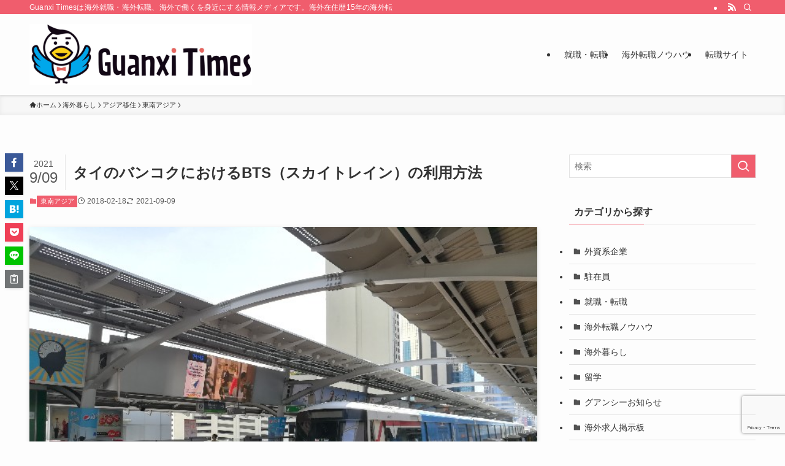

--- FILE ---
content_type: text/html; charset=UTF-8
request_url: https://wakuwork.jp/archives/28022
body_size: 28056
content:
<!DOCTYPE html>
<html lang="ja" data-loaded="false" data-scrolled="false" data-spmenu="closed">
<head>
<meta charset="utf-8">
<meta name="format-detection" content="telephone=no">
<meta http-equiv="X-UA-Compatible" content="IE=edge">
<meta name="viewport" content="width=device-width, viewport-fit=cover">
<title>タイのバンコクにおけるBTS（スカイトレイン）の利用方法 | Guanxi Times [海外転職]</title>
<meta name='robots' content='max-image-preview:large' />
<link rel='dns-prefetch' href='//secure.gravatar.com' />
<link rel='dns-prefetch' href='//stats.wp.com' />
<link rel='dns-prefetch' href='//v0.wordpress.com' />
<link rel="alternate" type="application/rss+xml" title="Guanxi Times [海外転職] &raquo; フィード" href="https://wakuwork.jp/feed" />
<link rel="alternate" type="application/rss+xml" title="Guanxi Times [海外転職] &raquo; コメントフィード" href="https://wakuwork.jp/comments/feed" />
<link rel="alternate" type="application/rss+xml" title="Guanxi Times [海外転職] &raquo; タイのバンコクにおけるBTS（スカイトレイン）の利用方法 のコメントのフィード" href="https://wakuwork.jp/archives/28022/feed" />

<!-- SEO SIMPLE PACK 3.6.2 -->
<meta name="description" content="世界でも渋滞の多い国として有名なタイ。渋滞を回避するために便利なのが電車の利用です。 タイの電車は本数も多く、夜まで運行しているのでとっても便利！今回はバンコク市内でスムーズな移動ができるBTSの利用方法についてご紹介いたします。 タイで運">
<link rel="canonical" href="https://wakuwork.jp/archives/28022">
<meta property="og:locale" content="ja_JP">
<meta property="og:type" content="article">
<meta property="og:image" content="https://wakuwork.jp/wp-content/uploads/2017/10/train.jpg">
<meta property="og:title" content="タイのバンコクにおけるBTS（スカイトレイン）の利用方法 | Guanxi Times [海外転職]">
<meta property="og:description" content="世界でも渋滞の多い国として有名なタイ。渋滞を回避するために便利なのが電車の利用です。 タイの電車は本数も多く、夜まで運行しているのでとっても便利！今回はバンコク市内でスムーズな移動ができるBTSの利用方法についてご紹介いたします。 タイで運">
<meta property="og:url" content="https://wakuwork.jp/archives/28022">
<meta property="og:site_name" content="Guanxi Times [海外転職]">
<meta name="twitter:card" content="summary">
<!-- / SEO SIMPLE PACK -->

<style id='wp-img-auto-sizes-contain-inline-css' type='text/css'>
img:is([sizes=auto i],[sizes^="auto," i]){contain-intrinsic-size:3000px 1500px}
/*# sourceURL=wp-img-auto-sizes-contain-inline-css */
</style>
<style id='wp-block-library-inline-css' type='text/css'>
:root{--wp-block-synced-color:#7a00df;--wp-block-synced-color--rgb:122,0,223;--wp-bound-block-color:var(--wp-block-synced-color);--wp-editor-canvas-background:#ddd;--wp-admin-theme-color:#007cba;--wp-admin-theme-color--rgb:0,124,186;--wp-admin-theme-color-darker-10:#006ba1;--wp-admin-theme-color-darker-10--rgb:0,107,160.5;--wp-admin-theme-color-darker-20:#005a87;--wp-admin-theme-color-darker-20--rgb:0,90,135;--wp-admin-border-width-focus:2px}@media (min-resolution:192dpi){:root{--wp-admin-border-width-focus:1.5px}}.wp-element-button{cursor:pointer}:root .has-very-light-gray-background-color{background-color:#eee}:root .has-very-dark-gray-background-color{background-color:#313131}:root .has-very-light-gray-color{color:#eee}:root .has-very-dark-gray-color{color:#313131}:root .has-vivid-green-cyan-to-vivid-cyan-blue-gradient-background{background:linear-gradient(135deg,#00d084,#0693e3)}:root .has-purple-crush-gradient-background{background:linear-gradient(135deg,#34e2e4,#4721fb 50%,#ab1dfe)}:root .has-hazy-dawn-gradient-background{background:linear-gradient(135deg,#faaca8,#dad0ec)}:root .has-subdued-olive-gradient-background{background:linear-gradient(135deg,#fafae1,#67a671)}:root .has-atomic-cream-gradient-background{background:linear-gradient(135deg,#fdd79a,#004a59)}:root .has-nightshade-gradient-background{background:linear-gradient(135deg,#330968,#31cdcf)}:root .has-midnight-gradient-background{background:linear-gradient(135deg,#020381,#2874fc)}:root{--wp--preset--font-size--normal:16px;--wp--preset--font-size--huge:42px}.has-regular-font-size{font-size:1em}.has-larger-font-size{font-size:2.625em}.has-normal-font-size{font-size:var(--wp--preset--font-size--normal)}.has-huge-font-size{font-size:var(--wp--preset--font-size--huge)}.has-text-align-center{text-align:center}.has-text-align-left{text-align:left}.has-text-align-right{text-align:right}.has-fit-text{white-space:nowrap!important}#end-resizable-editor-section{display:none}.aligncenter{clear:both}.items-justified-left{justify-content:flex-start}.items-justified-center{justify-content:center}.items-justified-right{justify-content:flex-end}.items-justified-space-between{justify-content:space-between}.screen-reader-text{border:0;clip-path:inset(50%);height:1px;margin:-1px;overflow:hidden;padding:0;position:absolute;width:1px;word-wrap:normal!important}.screen-reader-text:focus{background-color:#ddd;clip-path:none;color:#444;display:block;font-size:1em;height:auto;left:5px;line-height:normal;padding:15px 23px 14px;text-decoration:none;top:5px;width:auto;z-index:100000}html :where(.has-border-color){border-style:solid}html :where([style*=border-top-color]){border-top-style:solid}html :where([style*=border-right-color]){border-right-style:solid}html :where([style*=border-bottom-color]){border-bottom-style:solid}html :where([style*=border-left-color]){border-left-style:solid}html :where([style*=border-width]){border-style:solid}html :where([style*=border-top-width]){border-top-style:solid}html :where([style*=border-right-width]){border-right-style:solid}html :where([style*=border-bottom-width]){border-bottom-style:solid}html :where([style*=border-left-width]){border-left-style:solid}html :where(img[class*=wp-image-]){height:auto;max-width:100%}:where(figure){margin:0 0 1em}html :where(.is-position-sticky){--wp-admin--admin-bar--position-offset:var(--wp-admin--admin-bar--height,0px)}@media screen and (max-width:600px){html :where(.is-position-sticky){--wp-admin--admin-bar--position-offset:0px}}

/*# sourceURL=wp-block-library-inline-css */
</style><style id='global-styles-inline-css' type='text/css'>
:root{--wp--preset--aspect-ratio--square: 1;--wp--preset--aspect-ratio--4-3: 4/3;--wp--preset--aspect-ratio--3-4: 3/4;--wp--preset--aspect-ratio--3-2: 3/2;--wp--preset--aspect-ratio--2-3: 2/3;--wp--preset--aspect-ratio--16-9: 16/9;--wp--preset--aspect-ratio--9-16: 9/16;--wp--preset--color--black: #000;--wp--preset--color--cyan-bluish-gray: #abb8c3;--wp--preset--color--white: #fff;--wp--preset--color--pale-pink: #f78da7;--wp--preset--color--vivid-red: #cf2e2e;--wp--preset--color--luminous-vivid-orange: #ff6900;--wp--preset--color--luminous-vivid-amber: #fcb900;--wp--preset--color--light-green-cyan: #7bdcb5;--wp--preset--color--vivid-green-cyan: #00d084;--wp--preset--color--pale-cyan-blue: #8ed1fc;--wp--preset--color--vivid-cyan-blue: #0693e3;--wp--preset--color--vivid-purple: #9b51e0;--wp--preset--color--swl-main: var(--color_main);--wp--preset--color--swl-main-thin: var(--color_main_thin);--wp--preset--color--swl-gray: var(--color_gray);--wp--preset--color--swl-deep-01: var(--color_deep01);--wp--preset--color--swl-deep-02: var(--color_deep02);--wp--preset--color--swl-deep-03: var(--color_deep03);--wp--preset--color--swl-deep-04: var(--color_deep04);--wp--preset--color--swl-pale-01: var(--color_pale01);--wp--preset--color--swl-pale-02: var(--color_pale02);--wp--preset--color--swl-pale-03: var(--color_pale03);--wp--preset--color--swl-pale-04: var(--color_pale04);--wp--preset--gradient--vivid-cyan-blue-to-vivid-purple: linear-gradient(135deg,rgb(6,147,227) 0%,rgb(155,81,224) 100%);--wp--preset--gradient--light-green-cyan-to-vivid-green-cyan: linear-gradient(135deg,rgb(122,220,180) 0%,rgb(0,208,130) 100%);--wp--preset--gradient--luminous-vivid-amber-to-luminous-vivid-orange: linear-gradient(135deg,rgb(252,185,0) 0%,rgb(255,105,0) 100%);--wp--preset--gradient--luminous-vivid-orange-to-vivid-red: linear-gradient(135deg,rgb(255,105,0) 0%,rgb(207,46,46) 100%);--wp--preset--gradient--very-light-gray-to-cyan-bluish-gray: linear-gradient(135deg,rgb(238,238,238) 0%,rgb(169,184,195) 100%);--wp--preset--gradient--cool-to-warm-spectrum: linear-gradient(135deg,rgb(74,234,220) 0%,rgb(151,120,209) 20%,rgb(207,42,186) 40%,rgb(238,44,130) 60%,rgb(251,105,98) 80%,rgb(254,248,76) 100%);--wp--preset--gradient--blush-light-purple: linear-gradient(135deg,rgb(255,206,236) 0%,rgb(152,150,240) 100%);--wp--preset--gradient--blush-bordeaux: linear-gradient(135deg,rgb(254,205,165) 0%,rgb(254,45,45) 50%,rgb(107,0,62) 100%);--wp--preset--gradient--luminous-dusk: linear-gradient(135deg,rgb(255,203,112) 0%,rgb(199,81,192) 50%,rgb(65,88,208) 100%);--wp--preset--gradient--pale-ocean: linear-gradient(135deg,rgb(255,245,203) 0%,rgb(182,227,212) 50%,rgb(51,167,181) 100%);--wp--preset--gradient--electric-grass: linear-gradient(135deg,rgb(202,248,128) 0%,rgb(113,206,126) 100%);--wp--preset--gradient--midnight: linear-gradient(135deg,rgb(2,3,129) 0%,rgb(40,116,252) 100%);--wp--preset--font-size--small: 0.9em;--wp--preset--font-size--medium: 1.1em;--wp--preset--font-size--large: 1.25em;--wp--preset--font-size--x-large: 42px;--wp--preset--font-size--xs: 0.75em;--wp--preset--font-size--huge: 1.6em;--wp--preset--spacing--20: 0.44rem;--wp--preset--spacing--30: 0.67rem;--wp--preset--spacing--40: 1rem;--wp--preset--spacing--50: 1.5rem;--wp--preset--spacing--60: 2.25rem;--wp--preset--spacing--70: 3.38rem;--wp--preset--spacing--80: 5.06rem;--wp--preset--shadow--natural: 6px 6px 9px rgba(0, 0, 0, 0.2);--wp--preset--shadow--deep: 12px 12px 50px rgba(0, 0, 0, 0.4);--wp--preset--shadow--sharp: 6px 6px 0px rgba(0, 0, 0, 0.2);--wp--preset--shadow--outlined: 6px 6px 0px -3px rgb(255, 255, 255), 6px 6px rgb(0, 0, 0);--wp--preset--shadow--crisp: 6px 6px 0px rgb(0, 0, 0);}:where(.is-layout-flex){gap: 0.5em;}:where(.is-layout-grid){gap: 0.5em;}body .is-layout-flex{display: flex;}.is-layout-flex{flex-wrap: wrap;align-items: center;}.is-layout-flex > :is(*, div){margin: 0;}body .is-layout-grid{display: grid;}.is-layout-grid > :is(*, div){margin: 0;}:where(.wp-block-columns.is-layout-flex){gap: 2em;}:where(.wp-block-columns.is-layout-grid){gap: 2em;}:where(.wp-block-post-template.is-layout-flex){gap: 1.25em;}:where(.wp-block-post-template.is-layout-grid){gap: 1.25em;}.has-black-color{color: var(--wp--preset--color--black) !important;}.has-cyan-bluish-gray-color{color: var(--wp--preset--color--cyan-bluish-gray) !important;}.has-white-color{color: var(--wp--preset--color--white) !important;}.has-pale-pink-color{color: var(--wp--preset--color--pale-pink) !important;}.has-vivid-red-color{color: var(--wp--preset--color--vivid-red) !important;}.has-luminous-vivid-orange-color{color: var(--wp--preset--color--luminous-vivid-orange) !important;}.has-luminous-vivid-amber-color{color: var(--wp--preset--color--luminous-vivid-amber) !important;}.has-light-green-cyan-color{color: var(--wp--preset--color--light-green-cyan) !important;}.has-vivid-green-cyan-color{color: var(--wp--preset--color--vivid-green-cyan) !important;}.has-pale-cyan-blue-color{color: var(--wp--preset--color--pale-cyan-blue) !important;}.has-vivid-cyan-blue-color{color: var(--wp--preset--color--vivid-cyan-blue) !important;}.has-vivid-purple-color{color: var(--wp--preset--color--vivid-purple) !important;}.has-black-background-color{background-color: var(--wp--preset--color--black) !important;}.has-cyan-bluish-gray-background-color{background-color: var(--wp--preset--color--cyan-bluish-gray) !important;}.has-white-background-color{background-color: var(--wp--preset--color--white) !important;}.has-pale-pink-background-color{background-color: var(--wp--preset--color--pale-pink) !important;}.has-vivid-red-background-color{background-color: var(--wp--preset--color--vivid-red) !important;}.has-luminous-vivid-orange-background-color{background-color: var(--wp--preset--color--luminous-vivid-orange) !important;}.has-luminous-vivid-amber-background-color{background-color: var(--wp--preset--color--luminous-vivid-amber) !important;}.has-light-green-cyan-background-color{background-color: var(--wp--preset--color--light-green-cyan) !important;}.has-vivid-green-cyan-background-color{background-color: var(--wp--preset--color--vivid-green-cyan) !important;}.has-pale-cyan-blue-background-color{background-color: var(--wp--preset--color--pale-cyan-blue) !important;}.has-vivid-cyan-blue-background-color{background-color: var(--wp--preset--color--vivid-cyan-blue) !important;}.has-vivid-purple-background-color{background-color: var(--wp--preset--color--vivid-purple) !important;}.has-black-border-color{border-color: var(--wp--preset--color--black) !important;}.has-cyan-bluish-gray-border-color{border-color: var(--wp--preset--color--cyan-bluish-gray) !important;}.has-white-border-color{border-color: var(--wp--preset--color--white) !important;}.has-pale-pink-border-color{border-color: var(--wp--preset--color--pale-pink) !important;}.has-vivid-red-border-color{border-color: var(--wp--preset--color--vivid-red) !important;}.has-luminous-vivid-orange-border-color{border-color: var(--wp--preset--color--luminous-vivid-orange) !important;}.has-luminous-vivid-amber-border-color{border-color: var(--wp--preset--color--luminous-vivid-amber) !important;}.has-light-green-cyan-border-color{border-color: var(--wp--preset--color--light-green-cyan) !important;}.has-vivid-green-cyan-border-color{border-color: var(--wp--preset--color--vivid-green-cyan) !important;}.has-pale-cyan-blue-border-color{border-color: var(--wp--preset--color--pale-cyan-blue) !important;}.has-vivid-cyan-blue-border-color{border-color: var(--wp--preset--color--vivid-cyan-blue) !important;}.has-vivid-purple-border-color{border-color: var(--wp--preset--color--vivid-purple) !important;}.has-vivid-cyan-blue-to-vivid-purple-gradient-background{background: var(--wp--preset--gradient--vivid-cyan-blue-to-vivid-purple) !important;}.has-light-green-cyan-to-vivid-green-cyan-gradient-background{background: var(--wp--preset--gradient--light-green-cyan-to-vivid-green-cyan) !important;}.has-luminous-vivid-amber-to-luminous-vivid-orange-gradient-background{background: var(--wp--preset--gradient--luminous-vivid-amber-to-luminous-vivid-orange) !important;}.has-luminous-vivid-orange-to-vivid-red-gradient-background{background: var(--wp--preset--gradient--luminous-vivid-orange-to-vivid-red) !important;}.has-very-light-gray-to-cyan-bluish-gray-gradient-background{background: var(--wp--preset--gradient--very-light-gray-to-cyan-bluish-gray) !important;}.has-cool-to-warm-spectrum-gradient-background{background: var(--wp--preset--gradient--cool-to-warm-spectrum) !important;}.has-blush-light-purple-gradient-background{background: var(--wp--preset--gradient--blush-light-purple) !important;}.has-blush-bordeaux-gradient-background{background: var(--wp--preset--gradient--blush-bordeaux) !important;}.has-luminous-dusk-gradient-background{background: var(--wp--preset--gradient--luminous-dusk) !important;}.has-pale-ocean-gradient-background{background: var(--wp--preset--gradient--pale-ocean) !important;}.has-electric-grass-gradient-background{background: var(--wp--preset--gradient--electric-grass) !important;}.has-midnight-gradient-background{background: var(--wp--preset--gradient--midnight) !important;}.has-small-font-size{font-size: var(--wp--preset--font-size--small) !important;}.has-medium-font-size{font-size: var(--wp--preset--font-size--medium) !important;}.has-large-font-size{font-size: var(--wp--preset--font-size--large) !important;}.has-x-large-font-size{font-size: var(--wp--preset--font-size--x-large) !important;}
/*# sourceURL=global-styles-inline-css */
</style>

<link rel='stylesheet' id='swell-icons-css' href='https://wakuwork.jp/wp-content/themes/swell/build/css/swell-icons.css?ver=2.15.0' type='text/css' media='all' />
<link rel='stylesheet' id='main_style-css' href='https://wakuwork.jp/wp-content/themes/swell/build/css/main.css?ver=2.15.0' type='text/css' media='all' />
<link rel='stylesheet' id='swell_blocks-css' href='https://wakuwork.jp/wp-content/themes/swell/build/css/blocks.css?ver=2.15.0' type='text/css' media='all' />
<style id='swell_custom-inline-css' type='text/css'>
:root{--swl-fz--content:4vw;--swl-font_family:"游ゴシック体", "Yu Gothic", YuGothic, "Hiragino Kaku Gothic ProN", "Hiragino Sans", Meiryo, sans-serif;--swl-font_weight:500;--color_main:#f05d6d;--color_text:#333;--color_link:#1176d4;--color_htag:#f05d6d;--color_bg:#fdfdfd;--color_gradient1:#d8ffff;--color_gradient2:#87e7ff;--color_main_thin:rgba(255, 116, 136, 0.05 );--color_main_dark:rgba(180, 70, 82, 1 );--color_list_check:#f05d6d;--color_list_num:#f05d6d;--color_list_good:#86dd7b;--color_list_triangle:#f4e03a;--color_list_bad:#f36060;--color_faq_q:#d55656;--color_faq_a:#6599b7;--color_icon_good:#3cd250;--color_icon_good_bg:#ecffe9;--color_icon_bad:#4b73eb;--color_icon_bad_bg:#eafaff;--color_icon_info:#f578b4;--color_icon_info_bg:#fff0fa;--color_icon_announce:#ffa537;--color_icon_announce_bg:#fff5f0;--color_icon_pen:#7a7a7a;--color_icon_pen_bg:#f7f7f7;--color_icon_book:#787364;--color_icon_book_bg:#f8f6ef;--color_icon_point:#ffa639;--color_icon_check:#86d67c;--color_icon_batsu:#f36060;--color_icon_hatena:#5295cc;--color_icon_caution:#f7da38;--color_icon_memo:#84878a;--color_deep01:#e44141;--color_deep02:#3d79d5;--color_deep03:#63a84d;--color_deep04:#f09f4d;--color_pale01:#fff2f0;--color_pale02:#f3f8fd;--color_pale03:#f1f9ee;--color_pale04:#fdf9ee;--color_mark_blue:#b7e3ff;--color_mark_green:#bdf9c3;--color_mark_yellow:#fcf69f;--color_mark_orange:#ffddbc;--border01:solid 1px var(--color_main);--border02:double 4px var(--color_main);--border03:dashed 2px var(--color_border);--border04:solid 4px var(--color_gray);--card_posts_thumb_ratio:56.25%;--list_posts_thumb_ratio:61.805%;--big_posts_thumb_ratio:56.25%;--thumb_posts_thumb_ratio:61.805%;--blogcard_thumb_ratio:56.25%;--color_header_bg:#fdfdfd;--color_header_text:#333;--color_footer_bg:#fdfdfd;--color_footer_text:#333;--container_size:1200px;--article_size:900px;--logo_size_sp:80px;--logo_size_pc:100px;--logo_size_pcfix:48px;}.swl-cell-bg[data-icon="doubleCircle"]{--cell-icon-color:#ffc977}.swl-cell-bg[data-icon="circle"]{--cell-icon-color:#94e29c}.swl-cell-bg[data-icon="triangle"]{--cell-icon-color:#eeda2f}.swl-cell-bg[data-icon="close"]{--cell-icon-color:#ec9191}.swl-cell-bg[data-icon="hatena"]{--cell-icon-color:#93c9da}.swl-cell-bg[data-icon="check"]{--cell-icon-color:#94e29c}.swl-cell-bg[data-icon="line"]{--cell-icon-color:#9b9b9b}.cap_box[data-colset="col1"]{--capbox-color:#f59b5f;--capbox-color--bg:#fff8eb}.cap_box[data-colset="col2"]{--capbox-color:#5fb9f5;--capbox-color--bg:#edf5ff}.cap_box[data-colset="col3"]{--capbox-color:#2fcd90;--capbox-color--bg:#eafaf2}.red_{--the-btn-color:#f74a4a;--the-btn-color2:#ffbc49;--the-solid-shadow: rgba(185, 56, 56, 1 )}.blue_{--the-btn-color:#338df4;--the-btn-color2:#35eaff;--the-solid-shadow: rgba(38, 106, 183, 1 )}.green_{--the-btn-color:#62d847;--the-btn-color2:#7bf7bd;--the-solid-shadow: rgba(74, 162, 53, 1 )}.is-style-btn_normal{--the-btn-radius:80px}.is-style-btn_solid{--the-btn-radius:80px}.is-style-btn_shiny{--the-btn-radius:80px}.is-style-btn_line{--the-btn-radius:80px}.post_content blockquote{padding:1.5em 2em 1.5em 3em}.post_content blockquote::before{content:"";display:block;width:5px;height:calc(100% - 3em);top:1.5em;left:1.5em;border-left:solid 1px rgba(180,180,180,.75);border-right:solid 1px rgba(180,180,180,.75);}.mark_blue{background:-webkit-linear-gradient(transparent 64%,var(--color_mark_blue) 0%);background:linear-gradient(transparent 64%,var(--color_mark_blue) 0%)}.mark_green{background:-webkit-linear-gradient(transparent 64%,var(--color_mark_green) 0%);background:linear-gradient(transparent 64%,var(--color_mark_green) 0%)}.mark_yellow{background:-webkit-linear-gradient(transparent 64%,var(--color_mark_yellow) 0%);background:linear-gradient(transparent 64%,var(--color_mark_yellow) 0%)}.mark_orange{background:-webkit-linear-gradient(transparent 64%,var(--color_mark_orange) 0%);background:linear-gradient(transparent 64%,var(--color_mark_orange) 0%)}[class*="is-style-icon_"]{color:#333;border-width:0}[class*="is-style-big_icon_"]{border-width:2px;border-style:solid}[data-col="gray"] .c-balloon__text{background:#f7f7f7;border-color:#ccc}[data-col="gray"] .c-balloon__before{border-right-color:#f7f7f7}[data-col="green"] .c-balloon__text{background:#d1f8c2;border-color:#9ddd93}[data-col="green"] .c-balloon__before{border-right-color:#d1f8c2}[data-col="blue"] .c-balloon__text{background:#e2f6ff;border-color:#93d2f0}[data-col="blue"] .c-balloon__before{border-right-color:#e2f6ff}[data-col="red"] .c-balloon__text{background:#ffebeb;border-color:#f48789}[data-col="red"] .c-balloon__before{border-right-color:#ffebeb}[data-col="yellow"] .c-balloon__text{background:#f9f7d2;border-color:#fbe593}[data-col="yellow"] .c-balloon__before{border-right-color:#f9f7d2}.-type-list2 .p-postList__body::after,.-type-big .p-postList__body::after{content: "READ MORE »";}.c-postThumb__cat{background-color:#f05d6d;color:#fff;background-image: repeating-linear-gradient(-45deg,rgba(255,255,255,.1),rgba(255,255,255,.1) 6px,transparent 6px,transparent 12px)}.post_content h2:where(:not([class^="swell-block-"]):not(.faq_q):not(.p-postList__title)){background:var(--color_htag);padding:.75em 1em;color:#fff}.post_content h2:where(:not([class^="swell-block-"]):not(.faq_q):not(.p-postList__title))::before{position:absolute;display:block;pointer-events:none;content:"";top:-4px;left:0;width:100%;height:calc(100% + 4px);box-sizing:content-box;border-top:solid 2px var(--color_htag);border-bottom:solid 2px var(--color_htag)}.post_content h3:where(:not([class^="swell-block-"]):not(.faq_q):not(.p-postList__title)){padding:0 .5em .5em}.post_content h3:where(:not([class^="swell-block-"]):not(.faq_q):not(.p-postList__title))::before{content:"";width:100%;height:2px;background: repeating-linear-gradient(90deg, var(--color_htag) 0%, var(--color_htag) 29.3%, rgba(150,150,150,.2) 29.3%, rgba(150,150,150,.2) 100%)}.post_content h4:where(:not([class^="swell-block-"]):not(.faq_q):not(.p-postList__title)){padding:0 0 0 16px;border-left:solid 2px var(--color_htag)}.l-header{box-shadow: 0 1px 4px rgba(0,0,0,.12)}.l-header__bar{color:#fff;background:var(--color_main)}.l-header__menuBtn{order:1}.l-header__customBtn{order:3}.c-gnav a::after{background:var(--color_main);width:100%;height:2px;transform:scaleX(0)}.p-spHeadMenu .menu-item.-current{border-bottom-color:var(--color_main)}.c-gnav > li:hover > a::after,.c-gnav > .-current > a::after{transform: scaleX(1)}.c-gnav .sub-menu{color:#333;background:#fff}.l-fixHeader::before{opacity:1}#pagetop{border-radius:50%}.c-widget__title.-spmenu{padding:.5em .75em;border-radius:var(--swl-radius--2, 0px);background:var(--color_main);color:#fff;}.c-widget__title.-footer{padding:.5em}.c-widget__title.-footer::before{content:"";bottom:0;left:0;width:40%;z-index:1;background:var(--color_main)}.c-widget__title.-footer::after{content:"";bottom:0;left:0;width:100%;background:var(--color_border)}.c-secTitle{border-left:solid 2px var(--color_main);padding:0em .75em}.p-spMenu{color:#333}.p-spMenu__inner::before{background:#fdfdfd;opacity:1}.p-spMenu__overlay{background:#000;opacity:0.6}[class*="page-numbers"]{color:#fff;background-color:#dedede}a{text-decoration: none}.l-topTitleArea.c-filterLayer::before{background-color:#000;opacity:0.2;content:""}.p-toc__list.is-style-index li::before{color:var(--color_main)}@media screen and (min-width: 960px){:root{}}@media screen and (max-width: 959px){:root{}.l-header__logo{order:2;text-align:center}}@media screen and (min-width: 600px){:root{--swl-fz--content:16px;}}@media screen and (max-width: 599px){:root{}}@media (min-width: 1108px) {.alignwide{left:-100px;width:calc(100% + 200px);}}@media (max-width: 1108px) {.-sidebar-off .swell-block-fullWide__inner.l-container .alignwide{left:0px;width:100%;}}.l-fixHeader .l-fixHeader__gnav{order:0}[data-scrolled=true] .l-fixHeader[data-ready]{opacity:1;-webkit-transform:translateY(0)!important;transform:translateY(0)!important;visibility:visible}.-body-solid .l-fixHeader{box-shadow:0 2px 4px var(--swl-color_shadow)}.l-fixHeader__inner{align-items:stretch;color:var(--color_header_text);display:flex;padding-bottom:0;padding-top:0;position:relative;z-index:1}.l-fixHeader__logo{align-items:center;display:flex;line-height:1;margin-right:24px;order:0;padding:16px 0}.is-style-btn_normal a,.is-style-btn_shiny a{box-shadow:var(--swl-btn_shadow)}.c-shareBtns__btn,.is-style-balloon>.c-tabList .c-tabList__button,.p-snsCta,[class*=page-numbers]{box-shadow:var(--swl-box_shadow)}.p-articleThumb__img,.p-articleThumb__youtube{box-shadow:var(--swl-img_shadow)}.p-pickupBanners__item .c-bannerLink,.p-postList__thumb{box-shadow:0 2px 8px rgba(0,0,0,.1),0 4px 4px -4px rgba(0,0,0,.1)}.p-postList.-w-ranking li:before{background-image:repeating-linear-gradient(-45deg,hsla(0,0%,100%,.1),hsla(0,0%,100%,.1) 6px,transparent 0,transparent 12px);box-shadow:1px 1px 4px rgba(0,0,0,.2)}.l-header__bar{position:relative;width:100%}.l-header__bar .c-catchphrase{color:inherit;font-size:12px;letter-spacing:var(--swl-letter_spacing,.2px);line-height:14px;margin-right:auto;overflow:hidden;padding:4px 0;white-space:nowrap;width:50%}.l-header__bar .c-iconList .c-iconList__link{margin:0;padding:4px 6px}.l-header__barInner{align-items:center;display:flex;justify-content:flex-end}@media (min-width:960px){.-series .l-header__inner{align-items:stretch;display:flex}.-series .l-header__logo{align-items:center;display:flex;flex-wrap:wrap;margin-right:24px;padding:16px 0}.-series .l-header__logo .c-catchphrase{font-size:13px;padding:4px 0}.-series .c-headLogo{margin-right:16px}.-series-right .l-header__inner{justify-content:space-between}.-series-right .c-gnavWrap{margin-left:auto}.-series-right .w-header{margin-left:12px}.-series-left .w-header{margin-left:auto}}@media (min-width:960px) and (min-width:600px){.-series .c-headLogo{max-width:400px}}.c-gnav .sub-menu a:before,.c-listMenu a:before{-webkit-font-smoothing:antialiased;-moz-osx-font-smoothing:grayscale;font-family:icomoon!important;font-style:normal;font-variant:normal;font-weight:400;line-height:1;text-transform:none}.c-submenuToggleBtn{display:none}.c-listMenu a{padding:.75em 1em .75em 1.5em;transition:padding .25s}.c-listMenu a:hover{padding-left:1.75em;padding-right:.75em}.c-gnav .sub-menu a:before,.c-listMenu a:before{color:inherit;content:"\e921";display:inline-block;left:2px;position:absolute;top:50%;-webkit-transform:translateY(-50%);transform:translateY(-50%);vertical-align:middle}.widget_categories>ul>.cat-item>a,.wp-block-categories-list>li>a{padding-left:1.75em}.c-listMenu .children,.c-listMenu .sub-menu{margin:0}.c-listMenu .children a,.c-listMenu .sub-menu a{font-size:.9em;padding-left:2.5em}.c-listMenu .children a:before,.c-listMenu .sub-menu a:before{left:1em}.c-listMenu .children a:hover,.c-listMenu .sub-menu a:hover{padding-left:2.75em}.c-listMenu .children ul a,.c-listMenu .sub-menu ul a{padding-left:3.25em}.c-listMenu .children ul a:before,.c-listMenu .sub-menu ul a:before{left:1.75em}.c-listMenu .children ul a:hover,.c-listMenu .sub-menu ul a:hover{padding-left:3.5em}.c-gnav li:hover>.sub-menu{opacity:1;visibility:visible}.c-gnav .sub-menu:before{background:inherit;content:"";height:100%;left:0;position:absolute;top:0;width:100%;z-index:0}.c-gnav .sub-menu .sub-menu{left:100%;top:0;z-index:-1}.c-gnav .sub-menu a{padding-left:2em}.c-gnav .sub-menu a:before{left:.5em}.c-gnav .sub-menu a:hover .ttl{left:4px}:root{--color_content_bg:var(--color_bg);}.c-widget__title.-side{padding:.5em}.c-widget__title.-side::before{content:"";bottom:0;left:0;width:40%;z-index:1;background:var(--color_main)}.c-widget__title.-side::after{content:"";bottom:0;left:0;width:100%;background:var(--color_border)}.c-shareBtns__item:not(:last-child){margin-right:4px}.c-shareBtns__btn{padding:8px 0}@media screen and (min-width: 960px){:root{}}@media screen and (max-width: 959px){:root{}}@media screen and (min-width: 600px){:root{}}@media screen and (max-width: 599px){:root{}}.swell-block-fullWide__inner.l-container{--swl-fw_inner_pad:var(--swl-pad_container,0px)}@media (min-width:960px){.-sidebar-on .l-content .alignfull,.-sidebar-on .l-content .alignwide{left:-16px;width:calc(100% + 32px)}.swell-block-fullWide__inner.l-article{--swl-fw_inner_pad:var(--swl-pad_post_content,0px)}.-sidebar-on .swell-block-fullWide__inner .alignwide{left:0;width:100%}.-sidebar-on .swell-block-fullWide__inner .alignfull{left:calc(0px - var(--swl-fw_inner_pad, 0))!important;margin-left:0!important;margin-right:0!important;width:calc(100% + var(--swl-fw_inner_pad, 0)*2)!important}}.p-relatedPosts .p-postList__item{margin-bottom:1.5em}.p-relatedPosts .p-postList__times,.p-relatedPosts .p-postList__times>:last-child{margin-right:0}@media (min-width:600px){.p-relatedPosts .p-postList__item{width:33.33333%}}@media screen and (min-width:600px) and (max-width:1239px){.p-relatedPosts .p-postList__item:nth-child(7),.p-relatedPosts .p-postList__item:nth-child(8){display:none}}@media screen and (min-width:1240px){.p-relatedPosts .p-postList__item{width:25%}}.-index-off .p-toc,.swell-toc-placeholder:empty{display:none}.p-toc.-modal{height:100%;margin:0;overflow-y:auto;padding:0}#main_content .p-toc{border-radius:var(--swl-radius--2,0);margin:4em auto;max-width:800px}#sidebar .p-toc{margin-top:-.5em}.p-toc .__pn:before{content:none!important;counter-increment:none}.p-toc .__prev{margin:0 0 1em}.p-toc .__next{margin:1em 0 0}.p-toc.is-omitted:not([data-omit=ct]) [data-level="2"] .p-toc__childList{height:0;margin-bottom:-.5em;visibility:hidden}.p-toc.is-omitted:not([data-omit=nest]){position:relative}.p-toc.is-omitted:not([data-omit=nest]):before{background:linear-gradient(hsla(0,0%,100%,0),var(--color_bg));bottom:5em;content:"";height:4em;left:0;opacity:.75;pointer-events:none;position:absolute;width:100%;z-index:1}.p-toc.is-omitted:not([data-omit=nest]):after{background:var(--color_bg);bottom:0;content:"";height:5em;left:0;opacity:.75;position:absolute;width:100%;z-index:1}.p-toc.is-omitted:not([data-omit=nest]) .__next,.p-toc.is-omitted:not([data-omit=nest]) [data-omit="1"]{display:none}.p-toc .p-toc__expandBtn{background-color:#f7f7f7;border:rgba(0,0,0,.2);border-radius:5em;box-shadow:0 0 0 1px #bbb;color:#333;display:block;font-size:14px;line-height:1.5;margin:.75em auto 0;min-width:6em;padding:.5em 1em;position:relative;transition:box-shadow .25s;z-index:2}.p-toc[data-omit=nest] .p-toc__expandBtn{display:inline-block;font-size:13px;margin:0 0 0 1.25em;padding:.5em .75em}.p-toc:not([data-omit=nest]) .p-toc__expandBtn:after,.p-toc:not([data-omit=nest]) .p-toc__expandBtn:before{border-top-color:inherit;border-top-style:dotted;border-top-width:3px;content:"";display:block;height:1px;position:absolute;top:calc(50% - 1px);transition:border-color .25s;width:100%;width:22px}.p-toc:not([data-omit=nest]) .p-toc__expandBtn:before{right:calc(100% + 1em)}.p-toc:not([data-omit=nest]) .p-toc__expandBtn:after{left:calc(100% + 1em)}.p-toc.is-expanded .p-toc__expandBtn{border-color:transparent}.p-toc__ttl{display:block;font-size:1.2em;line-height:1;position:relative;text-align:center}.p-toc__ttl:before{content:"\e918";display:inline-block;font-family:icomoon;margin-right:.5em;padding-bottom:2px;vertical-align:middle}#index_modal .p-toc__ttl{margin-bottom:.5em}.p-toc__list li{line-height:1.6}.p-toc__list>li+li{margin-top:.5em}.p-toc__list .p-toc__childList{padding-left:.5em}.p-toc__list [data-level="3"]{font-size:.9em}.p-toc__list .mininote{display:none}.post_content .p-toc__list{padding-left:0}#sidebar .p-toc__list{margin-bottom:0}#sidebar .p-toc__list .p-toc__childList{padding-left:0}.p-toc__link{color:inherit;font-size:inherit;text-decoration:none}.p-toc__link:hover{opacity:.8}.p-toc.-capbox{border:1px solid var(--color_main);overflow:hidden;padding:0 1em 1.5em}.p-toc.-capbox .p-toc__ttl{background-color:var(--color_main);color:#fff;margin:0 -1.5em 1.25em;padding:.5em}.p-toc.-capbox .p-toc__list{padding:0}@media (min-width:960px){#main_content .p-toc{width:92%}}@media (hover:hover){.p-toc .p-toc__expandBtn:hover{border-color:transparent;box-shadow:0 0 0 2px currentcolor}}@media (min-width:600px){.p-toc.-capbox .p-toc__list{padding-left:.25em}}.p-pnLinks{align-items:stretch;display:flex;justify-content:space-between;margin:2em 0}.p-pnLinks__item{font-size:3vw;position:relative;width:49%}.p-pnLinks__item:before{content:"";display:block;height:.5em;pointer-events:none;position:absolute;top:50%;width:.5em;z-index:1}.p-pnLinks__item.-prev:before{border-bottom:1px solid;border-left:1px solid;left:.35em;-webkit-transform:rotate(45deg) translateY(-50%);transform:rotate(45deg) translateY(-50%)}.p-pnLinks__item.-prev .p-pnLinks__thumb{margin-right:8px}.p-pnLinks__item.-next .p-pnLinks__link{justify-content:flex-end}.p-pnLinks__item.-next:before{border-bottom:1px solid;border-right:1px solid;right:.35em;-webkit-transform:rotate(-45deg) translateY(-50%);transform:rotate(-45deg) translateY(-50%)}.p-pnLinks__item.-next .p-pnLinks__thumb{margin-left:8px;order:2}.p-pnLinks__item.-next:first-child{margin-left:auto}.p-pnLinks__link{align-items:center;border-radius:var(--swl-radius--2,0);color:inherit;display:flex;height:100%;line-height:1.4;min-height:4em;padding:.6em 1em .5em;position:relative;text-decoration:none;transition:box-shadow .25s;width:100%}.p-pnLinks__thumb{border-radius:var(--swl-radius--4,0);height:32px;-o-object-fit:cover;object-fit:cover;width:48px}.p-pnLinks .-prev .p-pnLinks__link{border-left:1.25em solid var(--color_main)}.p-pnLinks .-prev:before{color:#fff}.p-pnLinks .-next .p-pnLinks__link{border-right:1.25em solid var(--color_main)}.p-pnLinks .-next:before{color:#fff}@media not all and (min-width:960px){.p-pnLinks.-thumb-on{display:block}.p-pnLinks.-thumb-on .p-pnLinks__item{width:100%}}@media (min-width:600px){.p-pnLinks__item{font-size:13px}.p-pnLinks__thumb{height:48px;width:72px}.p-pnLinks__title{transition:-webkit-transform .25s;transition:transform .25s;transition:transform .25s,-webkit-transform .25s}.-prev>.p-pnLinks__link:hover .p-pnLinks__title{-webkit-transform:translateX(4px);transform:translateX(4px)}.-next>.p-pnLinks__link:hover .p-pnLinks__title{-webkit-transform:translateX(-4px);transform:translateX(-4px)}.p-pnLinks .-prev .p-pnLinks__link:hover{box-shadow:1px 1px 2px var(--swl-color_shadow)}.p-pnLinks .-next .p-pnLinks__link:hover{box-shadow:-1px 1px 2px var(--swl-color_shadow)}}
/*# sourceURL=swell_custom-inline-css */
</style>
<link rel='stylesheet' id='swell-parts/footer-css' href='https://wakuwork.jp/wp-content/themes/swell/build/css/modules/parts/footer.css?ver=2.15.0' type='text/css' media='all' />
<link rel='stylesheet' id='swell-page/single-css' href='https://wakuwork.jp/wp-content/themes/swell/build/css/modules/page/single.css?ver=2.15.0' type='text/css' media='all' />
<style id='classic-theme-styles-inline-css' type='text/css'>
/*! This file is auto-generated */
.wp-block-button__link{color:#fff;background-color:#32373c;border-radius:9999px;box-shadow:none;text-decoration:none;padding:calc(.667em + 2px) calc(1.333em + 2px);font-size:1.125em}.wp-block-file__button{background:#32373c;color:#fff;text-decoration:none}
/*# sourceURL=/wp-includes/css/classic-themes.min.css */
</style>
<link rel='stylesheet' id='contact-form-7-css' href='https://wakuwork.jp/wp-content/plugins/contact-form-7/includes/css/styles.css?ver=6.1.4' type='text/css' media='all' />
<link rel='stylesheet' id='cs-css-css' href='https://wakuwork.jp/wp-content/plugins/cs_custom/common/css/custom.css?ver=6.9' type='text/css' media='all' />
<link rel='stylesheet' id='yyi_rinker_stylesheet-css' href='https://wakuwork.jp/wp-content/plugins/yyi-rinker/css/style.css?v=1.11.1&#038;ver=6.9' type='text/css' media='all' />
<link rel='stylesheet' id='child_style-css' href='https://wakuwork.jp/wp-content/themes/swell_child/style.css?ver=2024092943142' type='text/css' media='all' />
<link rel='stylesheet' id='va-social-buzz-css' href='https://wakuwork.jp/wp-content/plugins/va-social-buzz/assets/css/style.min.css?ver=1.1.14' type='text/css' media='all' />
<style id='va-social-buzz-inline-css' type='text/css'>
.va-social-buzz .vasb_fb .vasb_fb_thumbnail{background-image:url(https://wakuwork.jp/wp-content/uploads/2017/10/train.jpg);}#secondary #widget-area .va-social-buzz .vasb_fb .vasb_fb_like,#secondary .widget-area .va-social-buzz .vasb_fb .vasb_fb_like,#secondary.widget-area .va-social-buzz .vasb_fb .vasb_fb_like,.secondary .widget-area .va-social-buzz .vasb_fb .vasb_fb_like,.sidebar-container .va-social-buzz .vasb_fb .vasb_fb_like,.va-social-buzz .vasb_fb .vasb_fb_like{background-color:rgba(43,43,43,0.7);color:#ffffff;}@media only screen and (min-width:711px){.va-social-buzz .vasb_fb .vasb_fb_like{background-color:rgba(43,43,43,1);}}
/*# sourceURL=va-social-buzz-inline-css */
</style>
<!--アンカー広告-->

<script type="text/javascript" src="https://wakuwork.jp/wp-includes/js/jquery/jquery.min.js?ver=3.7.1" id="jquery-core-js"></script>
<script type="text/javascript" src="https://wakuwork.jp/wp-content/plugins/yyi-rinker/js/event-tracking.js?v=1.11.1" id="yyi_rinker_event_tracking_script-js"></script>

<noscript><link href="https://wakuwork.jp/wp-content/themes/swell/build/css/noscript.css" rel="stylesheet"></noscript>
<link rel="https://api.w.org/" href="https://wakuwork.jp/wp-json/" /><link rel="alternate" title="JSON" type="application/json" href="https://wakuwork.jp/wp-json/wp/v2/posts/28022" /><link rel='shortlink' href='https://wp.me/p6gwI7-7hY' />
	<style>img#wpstats{display:none}</style>
		<script type="text/javascript" language="javascript">
    var vc_pid = "885260185";
</script><script type="text/javascript" src="//aml.valuecommerce.com/vcdal.js" async></script><style>
.yyi-rinker-images {
    display: flex;
    justify-content: center;
    align-items: center;
    position: relative;

}
div.yyi-rinker-image img.yyi-rinker-main-img.hidden {
    display: none;
}

.yyi-rinker-images-arrow {
    cursor: pointer;
    position: absolute;
    top: 50%;
    display: block;
    margin-top: -11px;
    opacity: 0.6;
    width: 22px;
}

.yyi-rinker-images-arrow-left{
    left: -10px;
}
.yyi-rinker-images-arrow-right{
    right: -10px;
}

.yyi-rinker-images-arrow-left.hidden {
    display: none;
}

.yyi-rinker-images-arrow-right.hidden {
    display: none;
}
div.yyi-rinker-contents.yyi-rinker-design-tate  div.yyi-rinker-box{
    flex-direction: column;
}

div.yyi-rinker-contents.yyi-rinker-design-slim div.yyi-rinker-box .yyi-rinker-links {
    flex-direction: column;
}

div.yyi-rinker-contents.yyi-rinker-design-slim div.yyi-rinker-info {
    width: 100%;
}

div.yyi-rinker-contents.yyi-rinker-design-slim .yyi-rinker-title {
    text-align: center;
}

div.yyi-rinker-contents.yyi-rinker-design-slim .yyi-rinker-links {
    text-align: center;
}
div.yyi-rinker-contents.yyi-rinker-design-slim .yyi-rinker-image {
    margin: auto;
}

div.yyi-rinker-contents.yyi-rinker-design-slim div.yyi-rinker-info ul.yyi-rinker-links li {
	align-self: stretch;
}
div.yyi-rinker-contents.yyi-rinker-design-slim div.yyi-rinker-box div.yyi-rinker-info {
	padding: 0;
}
div.yyi-rinker-contents.yyi-rinker-design-slim div.yyi-rinker-box {
	flex-direction: column;
	padding: 14px 5px 0;
}

.yyi-rinker-design-slim div.yyi-rinker-box div.yyi-rinker-info {
	text-align: center;
}

.yyi-rinker-design-slim div.price-box span.price {
	display: block;
}

div.yyi-rinker-contents.yyi-rinker-design-slim div.yyi-rinker-info div.yyi-rinker-title a{
	font-size:16px;
}

div.yyi-rinker-contents.yyi-rinker-design-slim ul.yyi-rinker-links li.amazonkindlelink:before,  div.yyi-rinker-contents.yyi-rinker-design-slim ul.yyi-rinker-links li.amazonlink:before,  div.yyi-rinker-contents.yyi-rinker-design-slim ul.yyi-rinker-links li.rakutenlink:before, div.yyi-rinker-contents.yyi-rinker-design-slim ul.yyi-rinker-links li.yahoolink:before, div.yyi-rinker-contents.yyi-rinker-design-slim ul.yyi-rinker-links li.mercarilink:before {
	font-size:12px;
}

div.yyi-rinker-contents.yyi-rinker-design-slim ul.yyi-rinker-links li a {
	font-size: 13px;
}
.entry-content ul.yyi-rinker-links li {
	padding: 0;
}

div.yyi-rinker-contents .yyi-rinker-attention.attention_desing_right_ribbon {
    width: 89px;
    height: 91px;
    position: absolute;
    top: -1px;
    right: -1px;
    left: auto;
    overflow: hidden;
}

div.yyi-rinker-contents .yyi-rinker-attention.attention_desing_right_ribbon span {
    display: inline-block;
    width: 146px;
    position: absolute;
    padding: 4px 0;
    left: -13px;
    top: 12px;
    text-align: center;
    font-size: 12px;
    line-height: 24px;
    -webkit-transform: rotate(45deg);
    transform: rotate(45deg);
    box-shadow: 0 1px 3px rgba(0, 0, 0, 0.2);
}

div.yyi-rinker-contents .yyi-rinker-attention.attention_desing_right_ribbon {
    background: none;
}
.yyi-rinker-attention.attention_desing_right_ribbon .yyi-rinker-attention-after,
.yyi-rinker-attention.attention_desing_right_ribbon .yyi-rinker-attention-before{
display:none;
}
div.yyi-rinker-use-right_ribbon div.yyi-rinker-title {
    margin-right: 2rem;
}

				</style>
<!-- Jetpack Open Graph Tags -->
<meta property="og:type" content="article" />
<meta property="og:title" content="タイのバンコクにおけるBTS（スカイトレイン）の利用方法" />
<meta property="og:url" content="https://wakuwork.jp/archives/28022" />
<meta property="og:description" content="世界でも渋滞の多い国として有名なタイ。渋滞を回避するために便利なのが電車の利用です。 タイの電車は本数も多く、&hellip;" />
<meta property="article:published_time" content="2018-02-18T03:02:41+00:00" />
<meta property="article:modified_time" content="2021-09-09T06:48:15+00:00" />
<meta property="og:site_name" content="Guanxi Times [海外転職]" />
<meta property="og:image" content="https://wakuwork.jp/wp-content/uploads/2017/10/train.jpg" />
<meta property="og:image:width" content="640" />
<meta property="og:image:height" content="480" />
<meta property="og:image:alt" content="BTS（スカイトレイン）" />
<meta property="og:locale" content="ja_JP" />
<meta name="twitter:text:title" content="タイのバンコクにおけるBTS（スカイトレイン）の利用方法" />
<meta name="twitter:image" content="https://wakuwork.jp/wp-content/uploads/2017/10/train.jpg?w=640" />
<meta name="twitter:image:alt" content="BTS（スカイトレイン）" />
<meta name="twitter:card" content="summary_large_image" />

<!-- End Jetpack Open Graph Tags -->
<link rel="icon" href="https://wakuwork.jp/wp-content/uploads/2018/02/cropped-rogo-waku-32x32.png" sizes="32x32" />
<link rel="icon" href="https://wakuwork.jp/wp-content/uploads/2018/02/cropped-rogo-waku-192x192.png" sizes="192x192" />
<link rel="apple-touch-icon" href="https://wakuwork.jp/wp-content/uploads/2018/02/cropped-rogo-waku-180x180.png" />
<meta name="msapplication-TileImage" content="https://wakuwork.jp/wp-content/uploads/2018/02/cropped-rogo-waku-270x270.png" />
		<style type="text/css" id="wp-custom-css">
			/* もくじの横幅 */
#main_content .p-toc {
    width: 100%;
}		</style>
		
<link rel="stylesheet" href="https://wakuwork.jp/wp-content/themes/swell/build/css/print.css" media="print" >
<meta name="google-site-verification" content="0pZu5PHmmiy44tmmcmjEQ4zHDDHrDG0brq8ECPDdpsc" />
</head>
<body>
<div id="body_wrap" class="wp-singular post-template-default single single-post postid-28022 single-format-standard wp-theme-swell wp-child-theme-swell_child -body-solid -sidebar-on -frame-off id_28022" >
<div id="sp_menu" class="p-spMenu -left">
	<div class="p-spMenu__inner">
		<div class="p-spMenu__closeBtn">
			<button class="c-iconBtn -menuBtn c-plainBtn" data-onclick="toggleMenu" aria-label="メニューを閉じる">
				<i class="c-iconBtn__icon icon-close-thin"></i>
			</button>
		</div>
		<div class="p-spMenu__body">
			<div class="c-widget__title -spmenu">
				MENU			</div>
			<div class="p-spMenu__nav">
				<ul class="c-spnav c-listMenu"><li class="menu-item menu-item-type-taxonomy menu-item-object-category menu-item-78114"><a href="https://wakuwork.jp/career">就職・転職</a></li>
<li class="menu-item menu-item-type-taxonomy menu-item-object-category menu-item-78115"><a href="https://wakuwork.jp/howto-work">海外転職ノウハウ</a></li>
<li class="menu-item menu-item-type-taxonomy menu-item-object-category menu-item-78116"><a href="https://wakuwork.jp/jobchangesite">転職サイト</a></li>
</ul>			</div>
			<div id="sp_menu_bottom" class="p-spMenu__bottom w-spMenuBottom"><div id="categories-4" class="c-widget c-listMenu widget_categories"><div class="c-widget__title -spmenu">記事カテゴリ</div>
			<ul>
					<li class="cat-item cat-item-923"><a href="https://wakuwork.jp/multinational_firm">外資系企業</a>
</li>
	<li class="cat-item cat-item-924"><a href="https://wakuwork.jp/expat_employee">駐在員</a>
</li>
	<li class="cat-item cat-item-1"><a href="https://wakuwork.jp/career">就職・転職</a>
<ul class='children'>
	<li class="cat-item cat-item-927"><a href="https://wakuwork.jp/jobchangesite">転職サイト</a>
</li>
	<li class="cat-item cat-item-216"><a href="https://wakuwork.jp/workingoceania">オセアニアでの働き方</a>
	<ul class='children'>
	<li class="cat-item cat-item-217"><a href="https://wakuwork.jp/workingaustralia">オーストラリアの働き方</a>
</li>
	<li class="cat-item cat-item-218"><a href="https://wakuwork.jp/working-new-zealand">ニュージーランドの働き方</a>
</li>
	</ul>
</li>
	<li class="cat-item cat-item-170"><a href="https://wakuwork.jp/workingasia">アジアの働き方</a>
	<ul class='children'>
	<li class="cat-item cat-item-173"><a href="https://wakuwork.jp/workingindonesia">インドネシアでの働き方</a>
</li>
	<li class="cat-item cat-item-174"><a href="https://wakuwork.jp/workingindia">インドでの働き方</a>
</li>
	<li class="cat-item cat-item-179"><a href="https://wakuwork.jp/workingkorea">韓国での働き方</a>
</li>
	<li class="cat-item cat-item-464"><a href="https://wakuwork.jp/workingsrilanka">スリランカでの働き方</a>
</li>
	<li class="cat-item cat-item-175"><a href="https://wakuwork.jp/workingcambodia">カンボジアでの働き方</a>
</li>
	<li class="cat-item cat-item-177"><a href="https://wakuwork.jp/workingtaiwan">台湾での働き方</a>
</li>
	<li class="cat-item cat-item-172"><a href="https://wakuwork.jp/workingsingapore">シンガポールでの働き方</a>
</li>
	<li class="cat-item cat-item-603"><a href="https://wakuwork.jp/working-bangladesh">バングラディシュでの働き方</a>
</li>
	<li class="cat-item cat-item-178"><a href="https://wakuwork.jp/workingchaina">中国での働き方</a>
</li>
	<li class="cat-item cat-item-176"><a href="https://wakuwork.jp/workingthailand">タイでの働き方</a>
</li>
	<li class="cat-item cat-item-182"><a href="https://wakuwork.jp/workinghongkong">香港での働き方</a>
</li>
	<li class="cat-item cat-item-180"><a href="https://wakuwork.jp/workingphilippine">フィリピンでの働き方</a>
</li>
	<li class="cat-item cat-item-813"><a href="https://wakuwork.jp/working-macau">マカオでの働き方</a>
</li>
	<li class="cat-item cat-item-181"><a href="https://wakuwork.jp/workingvietnam">ベトナムでの働き方</a>
</li>
	<li class="cat-item cat-item-183"><a href="https://wakuwork.jp/workingmalaysia">マレーシアでの働き方</a>
</li>
	<li class="cat-item cat-item-699"><a href="https://wakuwork.jp/working-myanmar">ミャンマーでの働き方</a>
</li>
	<li class="cat-item cat-item-396"><a href="https://wakuwork.jp/workinglaos">ラオスでの働き方</a>
</li>
	</ul>
</li>
	<li class="cat-item cat-item-171"><a href="https://wakuwork.jp/workingeurope">ヨーロッパ就職・転職</a>
	<ul class='children'>
	<li class="cat-item cat-item-206"><a href="https://wakuwork.jp/workingbritain">イギリスで働く</a>
</li>
	<li class="cat-item cat-item-208"><a href="https://wakuwork.jp/workingitaly">イタリアで働く</a>
</li>
	<li class="cat-item cat-item-209"><a href="https://wakuwork.jp/workingswitzerland">スイスで働く</a>
</li>
	<li class="cat-item cat-item-801"><a href="https://wakuwork.jp/working-sweden">スウェーデンで働く</a>
</li>
	<li class="cat-item cat-item-596"><a href="https://wakuwork.jp/working-spain">スペインで働く</a>
</li>
	<li class="cat-item cat-item-210"><a href="https://wakuwork.jp/workinggermany">ドイツで働く</a>
</li>
	<li class="cat-item cat-item-207"><a href="https://wakuwork.jp/workingfrance">フランスで働く</a>
</li>
	<li class="cat-item cat-item-356"><a href="https://wakuwork.jp/workingbelgium">ベルギーで働く</a>
</li>
	</ul>
</li>
	<li class="cat-item cat-item-189"><a href="https://wakuwork.jp/working-north-america">北米就職・転職</a>
	<ul class='children'>
	<li class="cat-item cat-item-212"><a href="https://wakuwork.jp/workingamerica">アメリカで働く</a>
</li>
	<li class="cat-item cat-item-211"><a href="https://wakuwork.jp/workingcanada">カナダで働く</a>
</li>
	<li class="cat-item cat-item-213"><a href="https://wakuwork.jp/workingmexico">メキシコの働き方</a>
</li>
	</ul>
</li>
	<li class="cat-item cat-item-363"><a href="https://wakuwork.jp/workinglatinamerica">南米就職・転職</a>
	<ul class='children'>
	<li class="cat-item cat-item-364"><a href="https://wakuwork.jp/workingcolumbia">コロンビアで働く</a>
</li>
	</ul>
</li>
	<li class="cat-item cat-item-94"><a href="https://wakuwork.jp/workabroad">インタビュー</a>
</li>
	<li class="cat-item cat-item-190"><a href="https://wakuwork.jp/working-holiday">ワーキングホリデー</a>
</li>
</ul>
</li>
	<li class="cat-item cat-item-161"><a href="https://wakuwork.jp/howto-work">海外転職ノウハウ</a>
</li>
	<li class="cat-item cat-item-184"><a href="https://wakuwork.jp/livingabroad">海外暮らし</a>
<ul class='children'>
	<li class="cat-item cat-item-368"><a href="https://wakuwork.jp/lifestyle-lifestyle">ライフスタイル</a>
</li>
	<li class="cat-item cat-item-835"><a href="https://wakuwork.jp/middle-east">中東移住</a>
	<ul class='children'>
	<li class="cat-item cat-item-836"><a href="https://wakuwork.jp/uae">アラブ首長国連邦</a>
</li>
	</ul>
</li>
	<li class="cat-item cat-item-651"><a href="https://wakuwork.jp/africa">アフリカ移住</a>
	<ul class='children'>
	<li class="cat-item cat-item-775"><a href="https://wakuwork.jp/morocco-life">モロッコ生活・移住</a>
</li>
	</ul>
</li>
	<li class="cat-item cat-item-90"><a href="https://wakuwork.jp/europelife">ヨーロッパ移住</a>
	<ul class='children'>
	<li class="cat-item cat-item-697"><a href="https://wakuwork.jp/ireland-life">アイルランド生活・移住</a>
</li>
	<li class="cat-item cat-item-756"><a href="https://wakuwork.jp/hungary-life">ハンガリー生活・移住</a>
</li>
	<li class="cat-item cat-item-168"><a href="https://wakuwork.jp/britain-life">イギリス生活・移住</a>
</li>
	<li class="cat-item cat-item-666"><a href="https://wakuwork.jp/italy-life">イタリア生活・移住</a>
</li>
	<li class="cat-item cat-item-781"><a href="https://wakuwork.jp/greecea-life">ギリシャ生活・移住</a>
</li>
	<li class="cat-item cat-item-660"><a href="https://wakuwork.jp/austria-life">オーストリア生活・移住</a>
</li>
	<li class="cat-item cat-item-664"><a href="https://wakuwork.jp/netherlands">オランダ生活・移住</a>
</li>
	<li class="cat-item cat-item-837"><a href="https://wakuwork.jp/croatia">クロアチア生活・移住</a>
</li>
	<li class="cat-item cat-item-685"><a href="https://wakuwork.jp/switzerland-life">スイス生活・移住</a>
</li>
	<li class="cat-item cat-item-800"><a href="https://wakuwork.jp/sweden">スウェーデン生活・移住</a>
</li>
	<li class="cat-item cat-item-693"><a href="https://wakuwork.jp/scotland">スコットランド生活・移住</a>
</li>
	<li class="cat-item cat-item-735"><a href="https://wakuwork.jp/spain-life">スペイン生活・移住</a>
</li>
	<li class="cat-item cat-item-761"><a href="https://wakuwork.jp/czech">チェコ生活・移住</a>
</li>
	<li class="cat-item cat-item-668"><a href="https://wakuwork.jp/germany-life">ドイツ生活・移住</a>
</li>
	<li class="cat-item cat-item-706"><a href="https://wakuwork.jp/turkey-life">トルコ生活・移住</a>
</li>
	<li class="cat-item cat-item-861"><a href="https://wakuwork.jp/norway">ノルウェー生活・移住</a>
</li>
	<li class="cat-item cat-item-734"><a href="https://wakuwork.jp/finland-life">フィンランド生活・移住</a>
</li>
	<li class="cat-item cat-item-751"><a href="https://wakuwork.jp/bulgaria">ブルガリア生活・移住</a>
</li>
	<li class="cat-item cat-item-683"><a href="https://wakuwork.jp/france-life">フランス生活・移住</a>
</li>
	<li class="cat-item cat-item-695"><a href="https://wakuwork.jp/belgium-life">ベルギー生活・移住</a>
</li>
	<li class="cat-item cat-item-759"><a href="https://wakuwork.jp/portugal">ポルトガル生活・移住</a>
</li>
	<li class="cat-item cat-item-740"><a href="https://wakuwork.jp/poland-life">ポーランド生活・移住</a>
</li>
	<li class="cat-item cat-item-854"><a href="https://wakuwork.jp/malta">マルタ共和国生活・移住</a>
</li>
	<li class="cat-item cat-item-733"><a href="https://wakuwork.jp/russia">ロシア生活・移住</a>
</li>
	</ul>
</li>
	<li class="cat-item cat-item-93"><a href="https://wakuwork.jp/americalife">北米移住</a>
	<ul class='children'>
	<li class="cat-item cat-item-701"><a href="https://wakuwork.jp/america-life">アメリカ生活・移住</a>
</li>
	<li class="cat-item cat-item-702"><a href="https://wakuwork.jp/canada-life">カナダ生活・移住</a>
</li>
	<li class="cat-item cat-item-675"><a href="https://wakuwork.jp/mexico-life">メキシコ生活・移住</a>
</li>
	</ul>
</li>
	<li class="cat-item cat-item-91"><a href="https://wakuwork.jp/southamericalife">南米移住</a>
	<ul class='children'>
	<li class="cat-item cat-item-913"><a href="https://wakuwork.jp/uruguay-life">ウルグアイ生活・移住</a>
</li>
	<li class="cat-item cat-item-914"><a href="https://wakuwork.jp/peru-life">ペルー生活・移住</a>
</li>
	<li class="cat-item cat-item-915"><a href="https://wakuwork.jp/guatemala-life">グアテマラ生活・移住</a>
</li>
	<li class="cat-item cat-item-96"><a href="https://wakuwork.jp/argentina">アルゼンチン生活・移住</a>
</li>
	<li class="cat-item cat-item-736"><a href="https://wakuwork.jp/columbia">コロンビア生活・移住</a>
</li>
	<li class="cat-item cat-item-737"><a href="https://wakuwork.jp/chile-life">チリ生活・移住</a>
</li>
	<li class="cat-item cat-item-328"><a href="https://wakuwork.jp/brazil">ブラジル生活・移住</a>
</li>
	<li class="cat-item cat-item-717"><a href="https://wakuwork.jp/bolivia">ボリビア生活・移住</a>
</li>
	</ul>
</li>
	<li class="cat-item cat-item-22"><a href="https://wakuwork.jp/asialife">アジア移住</a>
	<ul class='children'>
	<li class="cat-item cat-item-644"><a href="https://wakuwork.jp/korea-life">韓国生活・移住</a>
</li>
	<li class="cat-item cat-item-88"><a href="https://wakuwork.jp/taiwan">台湾生活・移住</a>
</li>
	<li class="cat-item cat-item-643"><a href="https://wakuwork.jp/chaina-life">中国生活・移住</a>
</li>
	<li class="cat-item cat-item-645"><a href="https://wakuwork.jp/hongkong-life">香港生活・移住</a>
</li>
	<li class="cat-item cat-item-851"><a href="https://wakuwork.jp/macau">マカオ生活・移住</a>
</li>
	<li class="cat-item cat-item-245"><a href="https://wakuwork.jp/asean">東南アジア</a>
</li>
	<li class="cat-item cat-item-716"><a href="https://wakuwork.jp/south-asia">南アジア</a>
</li>
	</ul>
</li>
	<li class="cat-item cat-item-219"><a href="https://wakuwork.jp/oceanialife">オセアニア移住</a>
</li>
</ul>
</li>
	<li class="cat-item cat-item-89"><a href="https://wakuwork.jp/study">留学</a>
</li>
	<li class="cat-item cat-item-27"><a href="https://wakuwork.jp/companyinfo">グアンシーお知らせ</a>
</li>
	<li class="cat-item cat-item-9"><a href="https://wakuwork.jp/job">海外求人掲示板</a>
</li>
			</ul>

			</div><div id="black-studio-tinymce-3" class="c-widget widget_black_studio_tinymce"><div class="c-widget__title -spmenu">エリアからさがす</div><div class="textwidget"><p><a href="https://wakuwork.jp/archives/tag/taiwan" class="tag-image-link"><img src="[data-uri]" data-src="https://wakuwork.jp/wp-content/uploads/2019/01/taiwan-150x150.png" alt="台湾" width="50"  data-aspectratio="150/150" class="lazyload" ><noscript><img src="https://wakuwork.jp/wp-content/uploads/2019/01/taiwan-150x150.png" alt="台湾" width="50" ></noscript>台湾</a>　　　　<a href="https://wakuwork.jp/archives/tag/korea" class="tag-image-link"><img src="[data-uri]" data-src="https://wakuwork.jp/wp-content/uploads/2019/01/korea-150x150.png" alt="韓国" width="50"  data-aspectratio="150/150" class="lazyload" ><noscript><img src="https://wakuwork.jp/wp-content/uploads/2019/01/korea-150x150.png" alt="韓国" width="50" ></noscript>韓国</a></p>
<p>&nbsp;</p>
<p><a href="https://wakuwork.jp/archives/tag/malaysia" class="tag-image-link"><img src="[data-uri]" data-src="https://wakuwork.jp/wp-content/uploads/2019/01/malaysia-150x150.png" alt="マレーシア" width="50"  data-aspectratio="150/150" class="lazyload" ><noscript><img src="https://wakuwork.jp/wp-content/uploads/2019/01/malaysia-150x150.png" alt="マレーシア" width="50" ></noscript>マレーシア</a>　<a href="https://wakuwork.jp/archives/tag/indonesia" class="tag-image-link"><img src="[data-uri]" data-src="https://wakuwork.jp/wp-content/uploads/2019/01/indonesia-150x150.png" alt="インドネシア" width="50"  data-aspectratio="150/150" class="lazyload" ><noscript><img src="https://wakuwork.jp/wp-content/uploads/2019/01/indonesia-150x150.png" alt="インドネシア" width="50" ></noscript>インドネシア</a></p>
<p>&nbsp;</p>
<p><a href="https://wakuwork.jp/archives/tag/thailand" class="tag-image-link"><img src="[data-uri]" data-src="https://wakuwork.jp/wp-content/uploads/2019/01/thailand-150x150.png" alt="タイ" width="50"  data-aspectratio="150/150" class="lazyload" ><noscript><img src="https://wakuwork.jp/wp-content/uploads/2019/01/thailand-150x150.png" alt="タイ" width="50" ></noscript>タイ</a>　　　　<a href="https://wakuwork.jp/archives/tag/india" class="tag-image-link"><img src="[data-uri]" data-src="https://wakuwork.jp/wp-content/uploads/2019/01/india-150x150.png" alt="インド" width="50"  data-aspectratio="150/150" class="lazyload" ><noscript><img src="https://wakuwork.jp/wp-content/uploads/2019/01/india-150x150.png" alt="インド" width="50" ></noscript>インド</a></p>
<p>&nbsp;</p>
<p><a href="https://wakuwork.jp/archives/tag/england" class="tag-image-link"><img src="[data-uri]" data-src="https://wakuwork.jp/wp-content/uploads/2019/01/unitedkingdom-150x150.png" alt="イギリス" width="50"  data-aspectratio="150/150" class="lazyload" ><noscript><img src="https://wakuwork.jp/wp-content/uploads/2019/01/unitedkingdom-150x150.png" alt="イギリス" width="50" ></noscript>イギリス</a>　　<a href="https://wakuwork.jp/archives/tag/germany" class="tag-image-link"><img src="[data-uri]" data-src="https://wakuwork.jp/wp-content/uploads/2019/01/germany-150x150.png" alt="ドイツ" width="50"  data-aspectratio="150/150" class="lazyload" ><noscript><img src="https://wakuwork.jp/wp-content/uploads/2019/01/germany-150x150.png" alt="ドイツ" width="50" ></noscript>ドイツ</a></p>
<p>&nbsp;</p>
<p><a href="https://wakuwork.jp/archives/tag/usa" class="tag-image-link"><img src="[data-uri]" data-src="https://wakuwork.jp/wp-content/uploads/2019/01/usa-150x150.png" alt="アメリカ" width="50"  data-aspectratio="150/150" class="lazyload" ><noscript><img src="https://wakuwork.jp/wp-content/uploads/2019/01/usa-150x150.png" alt="アメリカ" width="50" ></noscript>アメリカ</a>　　<a href="https://wakuwork.jp/archives/tag/canada" class="tag-image-link"><img src="[data-uri]" data-src="https://wakuwork.jp/wp-content/uploads/2019/01/canada-150x150.png" alt="カナダ" width="50"  data-aspectratio="150/150" class="lazyload" ><noscript><img src="https://wakuwork.jp/wp-content/uploads/2019/01/canada-150x150.png" alt="カナダ" width="50" ></noscript>カナダ</a></p>
<p style="text-align: right;"><a href="https://wakuwork.jp/area">エリア一覧をみる</a></p></div></div><div id="text-7" class="c-widget widget_text">			<div class="textwidget"><script async src="//pagead2.googlesyndication.com/pagead/js/adsbygoogle.js"></script>
<!-- wakuwaku-sp-top -->
<ins class="adsbygoogle"
     style="display:block"
     data-ad-client="ca-pub-2324517659150188"
     data-ad-slot="5407473354"
     data-ad-format="auto"></ins>
<script>
(adsbygoogle = window.adsbygoogle || []).push({});
</script></div>
		</div><div id="black-studio-tinymce-8" class="c-widget widget_black_studio_tinymce"><div class="textwidget"><p><a href="https://www.mofa.go.jp/mofaj/index.html" target="_blank" rel="noopener"><img class="aligncenter wp-image-76469 size-full lazyload" src="[data-uri]" data-src="https://wakuwork.jp/wp-content/uploads/2022/07/100000043.png" alt="外務省" width="240" height="60"  data-aspectratio="240/60"><noscript><img class="aligncenter wp-image-76469 size-full" src="https://wakuwork.jp/wp-content/uploads/2022/07/100000043.png" alt="外務省" width="240" height="60" ></noscript></a></p>
</div></div><div id="black-studio-tinymce-9" class="c-widget widget_black_studio_tinymce"><div class="textwidget"><p><a href="https://www.mhlw.go.jp/index.html" target="_blank" rel="noopener"><img class="aligncenter size-full wp-image-76471 lazyload" src="[data-uri]" data-src="https://wakuwork.jp/wp-content/uploads/2022/07/mhlw_go_jp.jpg" alt="厚生労働省" width="256" height="95"  data-aspectratio="256/95"><noscript><img class="aligncenter size-full wp-image-76471" src="https://wakuwork.jp/wp-content/uploads/2022/07/mhlw_go_jp.jpg" alt="厚生労働省" width="256" height="95" ></noscript></a></p>
</div></div></div>		</div>
	</div>
	<div class="p-spMenu__overlay c-overlay" data-onclick="toggleMenu"></div>
</div>
<header id="header" class="l-header -series -series-right" data-spfix="1">
	<div class="l-header__bar pc_">
	<div class="l-header__barInner l-container">
		<div class="c-catchphrase">Guanxi Timesは海外就職・海外転職、海外で働くを身近にする情報メディアです。海外在住歴15年の海外転職のプロが監修・運営しています。</div><ul class="c-iconList">
						<li class="c-iconList__item -rss">
						<a href="https://wakuwork.jp/feed" target="_blank" rel="noopener" class="c-iconList__link u-fz-14 hov-flash" aria-label="rss">
							<i class="c-iconList__icon icon-rss" role="presentation"></i>
						</a>
					</li>
									<li class="c-iconList__item -search">
						<button class="c-iconList__link c-plainBtn u-fz-14 hov-flash" data-onclick="toggleSearch" aria-label="検索">
							<i class="c-iconList__icon icon-search" role="presentation"></i>
						</button>
					</li>
				</ul>
	</div>
</div>
	<div class="l-header__inner l-container">
		<div class="l-header__logo">
			<div class="c-headLogo -img"><a href="https://wakuwork.jp/" title="Guanxi Times [海外転職]" class="c-headLogo__link" rel="home"><img width="1343" height="370"  src="https://wakuwork.jp/wp-content/uploads/2023/05/type3.jpg" alt="Guanxi Times [海外転職]" class="c-headLogo__img" srcset="https://wakuwork.jp/wp-content/uploads/2023/05/type3.jpg 1343w, https://wakuwork.jp/wp-content/uploads/2023/05/type3-300x83.jpg 300w, https://wakuwork.jp/wp-content/uploads/2023/05/type3-1024x282.jpg 1024w, https://wakuwork.jp/wp-content/uploads/2023/05/type3-768x212.jpg 768w, https://wakuwork.jp/wp-content/uploads/2023/05/type3-980x270.jpg 980w" sizes="(max-width: 959px) 50vw, 800px" decoding="async" loading="eager" ></a></div>					</div>
		<nav id="gnav" class="l-header__gnav c-gnavWrap">
					<ul class="c-gnav">
			<li class="menu-item menu-item-type-taxonomy menu-item-object-category menu-item-78114"><a href="https://wakuwork.jp/career"><span class="ttl">就職・転職</span></a></li>
<li class="menu-item menu-item-type-taxonomy menu-item-object-category menu-item-78115"><a href="https://wakuwork.jp/howto-work"><span class="ttl">海外転職ノウハウ</span></a></li>
<li class="menu-item menu-item-type-taxonomy menu-item-object-category menu-item-78116"><a href="https://wakuwork.jp/jobchangesite"><span class="ttl">転職サイト</span></a></li>
					</ul>
			</nav>
		<div class="l-header__customBtn sp_">
			<button class="c-iconBtn c-plainBtn" data-onclick="toggleSearch" aria-label="検索ボタン">
			<i class="c-iconBtn__icon icon-search"></i>
					</button>
	</div>
<div class="l-header__menuBtn sp_">
	<button class="c-iconBtn -menuBtn c-plainBtn" data-onclick="toggleMenu" aria-label="メニューボタン">
		<i class="c-iconBtn__icon icon-menu-thin"></i>
			</button>
</div>
	</div>
	</header>
<div id="fix_header" class="l-fixHeader -series -series-right">
	<div class="l-fixHeader__inner l-container">
		<div class="l-fixHeader__logo">
			<div class="c-headLogo -img"><a href="https://wakuwork.jp/" title="Guanxi Times [海外転職]" class="c-headLogo__link" rel="home"><img width="1343" height="370"  src="https://wakuwork.jp/wp-content/uploads/2023/05/type3.jpg" alt="Guanxi Times [海外転職]" class="c-headLogo__img" srcset="https://wakuwork.jp/wp-content/uploads/2023/05/type3.jpg 1343w, https://wakuwork.jp/wp-content/uploads/2023/05/type3-300x83.jpg 300w, https://wakuwork.jp/wp-content/uploads/2023/05/type3-1024x282.jpg 1024w, https://wakuwork.jp/wp-content/uploads/2023/05/type3-768x212.jpg 768w, https://wakuwork.jp/wp-content/uploads/2023/05/type3-980x270.jpg 980w" sizes="(max-width: 959px) 50vw, 800px" decoding="async" loading="eager" ></a></div>		</div>
		<div class="l-fixHeader__gnav c-gnavWrap">
					<ul class="c-gnav">
			<li class="menu-item menu-item-type-taxonomy menu-item-object-category menu-item-78114"><a href="https://wakuwork.jp/career"><span class="ttl">就職・転職</span></a></li>
<li class="menu-item menu-item-type-taxonomy menu-item-object-category menu-item-78115"><a href="https://wakuwork.jp/howto-work"><span class="ttl">海外転職ノウハウ</span></a></li>
<li class="menu-item menu-item-type-taxonomy menu-item-object-category menu-item-78116"><a href="https://wakuwork.jp/jobchangesite"><span class="ttl">転職サイト</span></a></li>
					</ul>
			</div>
	</div>
</div>
<div id="breadcrumb" class="p-breadcrumb -bg-on"><ol class="p-breadcrumb__list l-container"><li class="p-breadcrumb__item"><a href="https://wakuwork.jp/" class="p-breadcrumb__text"><span class="__home icon-home"> ホーム</span></a></li><li class="p-breadcrumb__item"><a href="https://wakuwork.jp/livingabroad" class="p-breadcrumb__text"><span>海外暮らし</span></a></li><li class="p-breadcrumb__item"><a href="https://wakuwork.jp/asialife" class="p-breadcrumb__text"><span>アジア移住</span></a></li><li class="p-breadcrumb__item"><a href="https://wakuwork.jp/asean" class="p-breadcrumb__text"><span>東南アジア</span></a></li><li class="p-breadcrumb__item"><span class="p-breadcrumb__text">タイのバンコクにおけるBTS（スカイトレイン）の利用方法</span></li></ol></div><div id="content" class="l-content l-container" data-postid="28022" data-pvct="true">
<main id="main_content" class="l-mainContent l-article">
	<article class="l-mainContent__inner" data-clarity-region="article">
		<div class="p-articleHead c-postTitle">
	<h1 class="c-postTitle__ttl">タイのバンコクにおけるBTS（スカイトレイン）の利用方法</h1>
			<time class="c-postTitle__date u-thin" datetime="2021-09-09" aria-hidden="true">
			<span class="__y">2021</span>
			<span class="__md">9/09</span>
		</time>
	</div>
<div class="p-articleMetas -top">

	
		<div class="p-articleMetas__termList c-categoryList">
					<a class="c-categoryList__link hov-flash-up" href="https://wakuwork.jp/asean" data-cat-id="245">
				東南アジア			</a>
			</div>
<div class="p-articleMetas__times c-postTimes u-thin">
	<time class="c-postTimes__posted icon-posted" datetime="2018-02-18" aria-label="公開日">2018-02-18</time><time class="c-postTimes__modified icon-modified" datetime="2021-09-09" aria-label="更新日">2021-09-09</time></div>
</div>


<figure class="p-articleThumb"><img width="640" height="480"  src="https://wakuwork.jp/wp-content/uploads/2017/10/train.jpg" alt="BTS（スカイトレイン）" class="p-articleThumb__img" srcset="https://wakuwork.jp/wp-content/uploads/2017/10/train.jpg 640w, https://wakuwork.jp/wp-content/uploads/2017/10/train-300x225.jpg 300w, https://wakuwork.jp/wp-content/uploads/2017/10/train-280x210.jpg 280w, https://wakuwork.jp/wp-content/uploads/2017/10/train-150x112.jpg 150w" sizes="(min-width: 960px) 960px, 100vw" ></figure><div class="w-singleTop"><div id="text-48" class="c-widget widget_text">			<div class="textwidget"><p>こちらの記事にはPRが含まれています。</p>
</div>
		</div></div>		<div class="post_content">
			<p>世界でも渋滞の多い国として有名なタイ。渋滞を回避するために便利なのが電車の利用です。</p>
<p>タイの電車は本数も多く、夜まで運行しているのでとっても便利！今回はバンコク市内でスムーズな移動ができるBTSの利用方法についてご紹介いたします。</p>
<div class="cardlink"><a href="https://wakuwork.jp/archives/3319"><div class="cardlink_thumbnail"><img src='https://wakuwork.jp/wp-content/uploads/2017/11/thailand-120x120.jpg' alt='タイで働くには？日本人がタイで就職する方法、外資系企業、給料、ビザを徹底解説' width=120 height=120 /></a></div><div class="cardlink_content"><span class="timestamp">2017.11.12</span><div class="cardlink_title"><a href="https://wakuwork.jp/archives/3319">タイで働くには？日本人がタイで就職する方法、外資系企業、給料、ビザを徹底解説 </a></div><div class="cardlink_excerpt">海外で働きたい、海外で生活してみたい。そんな日本人を世界一と言ってもいいほど温かく迎え入れてくれるのが、微笑みの国タイです。
タイはASEAN諸国の中でも発展している国。首都バンコクには高層ビルやマンションが立ち並び、...</div></div><div class="cardlink_footer"></div></div>
<div class="p-toc -capbox"><span class="p-toc__ttl">目次</span></div><h2 class="news_headline1">タイで運行する電車の種類</h2>
<h3 class="news_headline2">BTS（スカイトレイン）</h3>
<p>バンコク市内の大通り沿いを走行するBTS（スカイトレイン）。BTSはスクンビット線とシーロム線の2つの線があります。</p>
<p>一駅ごとの距離も比較的短めなので、<span style="background-color: #ffff99;"><strong>バンコク市内で移動する場合はもっとも利用頻度の多くなる路線</strong></span>です。拡張工事が現在も行われており、さらに路線が増える予定です。</p>
<h3 class="news_headline2">MRT（地下鉄）</h3>
<p>BTSの駅から乗り換えも可能な地下鉄「MRT」。BTSから乗り換えができる駅は、「Mo Chit（モーチット）」「Asok（アソーク）」「Sala Daeng（サラデーン）の3つの駅となります。<span style="background-color: #ffff99;"><strong>大きな展示会場などへのアクセスがとてもいい路線</strong></span>です。</p>
<h3 class="news_headline2">ARL（エアポートリンク）</h3>
<p>ARLは、バンコク市内からスワンナプーム空港まで行くことができる便利な路線の1つ。BTSの「Phaya Thai（パヤタイ）」の駅から乗り換え可能なので、ホテルや自宅までのアクセスも良好です。</p>
<p>ARLはシティライン（各駅）とエクスプレスラインに分かれています。エクスプレスラインは、MRTの「Makkasan（マッカサン）」駅からスワンナプーム空港まで1駅で行くことができます。</p>
<h2 class="news_headline1">BTS切符の購入方法</h2>
<p><a data-mil="28022" href="https://wakuwork.jp/wp-content/uploads/2017/10/machine.jpg"><img decoding="async" class="aligncenter wp-image-28025 size-full lazyload" src="[data-uri]" data-src="https://wakuwork.jp/wp-content/uploads/2017/10/machine.jpg" alt="チケット販売機" width="640" height="480" data-srcset="https://wakuwork.jp/wp-content/uploads/2017/10/machine.jpg 640w, https://wakuwork.jp/wp-content/uploads/2017/10/machine-300x225.jpg 300w, https://wakuwork.jp/wp-content/uploads/2017/10/machine-280x210.jpg 280w, https://wakuwork.jp/wp-content/uploads/2017/10/machine-150x112.jpg 150w" sizes="(max-width: 640px) 100vw, 640px"  data-aspectratio="640/480"><noscript><img decoding="async" class="aligncenter wp-image-28025 size-full" src="https://wakuwork.jp/wp-content/uploads/2017/10/machine.jpg" alt="チケット販売機" width="640" height="480" srcset="https://wakuwork.jp/wp-content/uploads/2017/10/machine.jpg 640w, https://wakuwork.jp/wp-content/uploads/2017/10/machine-300x225.jpg 300w, https://wakuwork.jp/wp-content/uploads/2017/10/machine-280x210.jpg 280w, https://wakuwork.jp/wp-content/uploads/2017/10/machine-150x112.jpg 150w" sizes="(max-width: 640px) 100vw, 640px" ></noscript></a></p>
<p>駅の改札前に切符専用の自動発券機が設置されています。BTSの自動発券機は、<span style="background-color: #ffff99;"><strong>ほとんどの場合が硬貨しか利用できません</strong></span>。予め細かな硬貨を用意しておきましょう。</p>
<h3 class="news_headline2">【STEP 1】行き先の運賃を確認する</h3>
<p>自動発券機の横に、駅と運賃が記載されているボードがあります。まず目的地の運賃を確認しましょう。</p>
<h3 class="news_headline2">【STEP 2】行き先の運賃ボタンを押す</h3>
<p>自動発券機にて数字の書かれたボタンが並んでいます。運賃の金額と同じ数字のボタンを押してください。</p>
<h3 class="news_headline2">【STEP 3】硬貨を投入する</h3>
<p>予め用意しておいた硬貨を投入しましょう。万が一手持ちの硬貨がない場合は、<span style="background-color: #ffff99;"><strong>駅係員がいる場所で紙幣を硬貨に両替してもらいましょう</strong></span>。10バーツを渡した場合は、1バーツ硬貨10枚と交換してくれます。</p>
<h3 class="news_headline2">【STEP 4】カードを受取る</h3>
<p>テレフォンカードのようなカードが下の取り出し口から出てきます。お釣りも取り忘れないように気をつけましょう。</p>
<h2 class="news_headline1">便利なラビットカードを利用してみよう</h2>
<p><a data-mil="28022" href="https://wakuwork.jp/wp-content/uploads/2017/10/card.jpg"><img decoding="async" class="aligncenter wp-image-28023 size-full lazyload" src="[data-uri]" data-src="https://wakuwork.jp/wp-content/uploads/2017/10/card.jpg" alt="ラビットカード" width="640" height="480" data-srcset="https://wakuwork.jp/wp-content/uploads/2017/10/card.jpg 640w, https://wakuwork.jp/wp-content/uploads/2017/10/card-300x225.jpg 300w, https://wakuwork.jp/wp-content/uploads/2017/10/card-280x210.jpg 280w, https://wakuwork.jp/wp-content/uploads/2017/10/card-150x112.jpg 150w" sizes="(max-width: 640px) 100vw, 640px"  data-aspectratio="640/480"><noscript><img decoding="async" class="aligncenter wp-image-28023 size-full" src="https://wakuwork.jp/wp-content/uploads/2017/10/card.jpg" alt="ラビットカード" width="640" height="480" srcset="https://wakuwork.jp/wp-content/uploads/2017/10/card.jpg 640w, https://wakuwork.jp/wp-content/uploads/2017/10/card-300x225.jpg 300w, https://wakuwork.jp/wp-content/uploads/2017/10/card-280x210.jpg 280w, https://wakuwork.jp/wp-content/uploads/2017/10/card-150x112.jpg 150w" sizes="(max-width: 640px) 100vw, 640px" ></noscript></a></p>
<p>日本でいうSUICAのような電子マネーカードがタイにもあります。その名も「ラビットカード」。ラビットカードには、「回数券タイプ」と「チャージタイプ」の2タイプがあります。</p>
<p>各駅に設置されている駅係員のいる場所でラビットカードを購入することができます。</p>
<h3 class="news_headline2">回数券タイプ</h3>
<p>回数券タイプは、15、25、40、50回で回数券が購入できます。</p>
<p>15回分の回数券は405THB、50回分の回数券は1,100THBとなります。回数券の枚数が増えるほど、1回の乗車券の金額がお得になるよう金額が設定されています。</p>
<p><span style="background-color: #ffff99;"><strong>回数券は1ヶ月間しか使用できません</strong></span>ので注意してください。タイで仕事をしている方や長期滞在者の方で毎日電車を利用する人にはおすすめのカードです。</p>
<h3 class="news_headline2">チャージタイプ</h3>
<p>自分が利用する分をカードにチャージし、使用する度にカードから自動的に金額が差し引かれるシステムです。ラビットカードの購入には200THB必要です。デポジット50THB、発行手数料50THB、チャージ金額100THBが内訳となります。</p>
<p>カードを発行後、必要な金額を予めチャージしておきましょう。</p>
<h2 class="news_headline1">お得な特典があるラビットカード</h2>
<p><a data-mil="28022" href="https://wakuwork.jp/wp-content/uploads/2017/10/card1.jpg"><img decoding="async" class="aligncenter wp-image-28024 size-full lazyload" src="[data-uri]" data-src="https://wakuwork.jp/wp-content/uploads/2017/10/card1.jpg" alt="ラビットカード" width="640" height="480" data-srcset="https://wakuwork.jp/wp-content/uploads/2017/10/card1.jpg 640w, https://wakuwork.jp/wp-content/uploads/2017/10/card1-300x225.jpg 300w, https://wakuwork.jp/wp-content/uploads/2017/10/card1-280x210.jpg 280w, https://wakuwork.jp/wp-content/uploads/2017/10/card1-150x112.jpg 150w" sizes="(max-width: 640px) 100vw, 640px"  data-aspectratio="640/480"><noscript><img decoding="async" class="aligncenter wp-image-28024 size-full" src="https://wakuwork.jp/wp-content/uploads/2017/10/card1.jpg" alt="ラビットカード" width="640" height="480" srcset="https://wakuwork.jp/wp-content/uploads/2017/10/card1.jpg 640w, https://wakuwork.jp/wp-content/uploads/2017/10/card1-300x225.jpg 300w, https://wakuwork.jp/wp-content/uploads/2017/10/card1-280x210.jpg 280w, https://wakuwork.jp/wp-content/uploads/2017/10/card1-150x112.jpg 150w" sizes="(max-width: 640px) 100vw, 640px" ></noscript></a></p>
<p>ラビットカードを利用している方は、ラビットカードの専用ホームページから自分のラビットカード番号を登録しておきましょう。</p>
<p>ラビットカード番号を登録すると、カードをチャージした金額に応じてポイントを取得することができます。ポイントが集まると、<span style="background-color: #ffff99;"><strong>お食事クーポンや商品などと交換することができます</strong></span>。</p>
<p>またBTSの各駅には、ラビットカード専用のクーポン発券機が設置されています。ファーストフード店を中心としたお店の名前が並び、<span style="background-color: #ffff99;"><strong>ラビットカードをかさずと割引クーポン券を取得することができます</strong></span>。</p>
<p>ぜひラビットカードをお持ちの方は利用してみましょう。</p>
<h2 class="news_headline1">改札口の通り方</h2>
<p><a data-mil="28022" href="https://wakuwork.jp/wp-content/uploads/2017/10/Ticket-gate.jpg"><img decoding="async" class="aligncenter wp-image-28026 size-full lazyload" src="[data-uri]" data-src="https://wakuwork.jp/wp-content/uploads/2017/10/Ticket-gate.jpg" alt="改札" width="640" height="480" data-srcset="https://wakuwork.jp/wp-content/uploads/2017/10/Ticket-gate.jpg 640w, https://wakuwork.jp/wp-content/uploads/2017/10/Ticket-gate-300x225.jpg 300w, https://wakuwork.jp/wp-content/uploads/2017/10/Ticket-gate-280x210.jpg 280w, https://wakuwork.jp/wp-content/uploads/2017/10/Ticket-gate-150x112.jpg 150w" sizes="(max-width: 640px) 100vw, 640px"  data-aspectratio="640/480"><noscript><img decoding="async" class="aligncenter wp-image-28026 size-full" src="https://wakuwork.jp/wp-content/uploads/2017/10/Ticket-gate.jpg" alt="改札" width="640" height="480" srcset="https://wakuwork.jp/wp-content/uploads/2017/10/Ticket-gate.jpg 640w, https://wakuwork.jp/wp-content/uploads/2017/10/Ticket-gate-300x225.jpg 300w, https://wakuwork.jp/wp-content/uploads/2017/10/Ticket-gate-280x210.jpg 280w, https://wakuwork.jp/wp-content/uploads/2017/10/Ticket-gate-150x112.jpg 150w" sizes="(max-width: 640px) 100vw, 640px" ></noscript></a></p>
<p>自動発券機で購入した1回乗車券と電子マネーカード「ラビットカード」では、<span style="background-color: #ffff99;"><strong>改札の通り方が異なります</strong></span>。</p>
<p>1回乗車券の場合は、改札にカードを差し込む場所がありますので、その中へカードを差し込んでください。差し込むと機械の上部からカードが再度出てきますので、それを引き抜いてから改札を通過してください。</p>
<p>ラビットカードの場合は、機械上部にかざすと改札ゲートが開きますのでそのまま通ってください。</p>
<h2 class="news_headline1">まとめ</h2>
<p><span style="background-color: #ffff99;"><strong>渋滞の多い国でも電車とタクシーを使い分ければスムーズな移動が可能</strong></span>です。BTSの駅は大型商業施設などと直結している駅も多いので、お買い物やお出かけにとっても便利！ぜひタイにお越しの際は、BTSを利用してみてください。</p>
<p class="news_headline2">海外求人</p>
<p><a href="https://www.guanxi-japan.com/" target="_blank" rel="noopener noreferrer">あなたの挑戦を待っている！あこがれの海外企業へ就職しよう（海外求人）</a></p>
<p><a data-mil="28022" href="https://wakuwork.jp/archives/42864">【タイ求人】未経験からでもタイ転職を狙える転職サイトまとめ</a></p>
<p><a data-mil="28022" href="https://wakuwork.jp/archives/3319">タイで働くには？日系企業・外資系企業に就職する方法</a></p>
<p class="news_headline2">あわせて読みたい</p>
<div class="cardlink"><a href="https://wakuwork.jp/archives/44945"><div class="cardlink_thumbnail"><img src='https://wakuwork.jp/wp-content/uploads/2018/09/bangkok-120x120.jpg' alt='タイ移住！タイで移住を始める時に必要なことまとめ（※随時更新）' width=120 height=120 /></a></div><div class="cardlink_content"><span class="timestamp">2018.09.09</span><div class="cardlink_title"><a href="https://wakuwork.jp/archives/44945">タイ移住！タイで移住を始める時に必要なことまとめ（※随時更新） </a></div><div class="cardlink_excerpt">旅行先としても、ロングステイ先としても人気のタイ。首都バンコクは今や大都会ですが、まだまだ発展を続けています。「微笑みの国」と呼ばれ、気さくで優しい人が多いのも魅力ですよね。
今回は、そんなタイへ移住するために、タイ移...</div></div><div class="cardlink_footer"></div></div>
<div class="cardlink"><a href="https://wakuwork.jp/archives/5646"><div class="cardlink_thumbnail"><img src='https://wakuwork.jp/wp-content/uploads/2016/06/bus-1-120x120.jpg' alt='タイの国内移動に格安バスを使おう！ナコンチャイエアーがいい3つの理由' width=120 height=120 /></a></div><div class="cardlink_content"><span class="timestamp">2016.06.16</span><div class="cardlink_title"><a href="https://wakuwork.jp/archives/5646">タイの国内移動に格安バスを使おう！ナコンチャイエアーがいい3つの理由 </a></div><div class="cardlink_excerpt">タイ国内での移動手段というと色んな方法があります。バンコク市内ですとBTSやMRT、タクシーがメジャーな乗り物です。バンコクから遠く離れたところに行きたいときは飛行機という選択肢もあります。
しかしタイには有名な観光地...</div></div><div class="cardlink_footer"></div></div>
<div class="cardlink"><a href="https://wakuwork.jp/archives/22111"><div class="cardlink_thumbnail"><img src='https://wakuwork.jp/wp-content/uploads/2017/06/Motorcycle-Taxi5-120x120.jpg' alt='バンコクの道は渋滞知らずのバイクタクシーでスイスイ！ バイクタクシー利用の注意点' width=120 height=120 /></a></div><div class="cardlink_content"><span class="timestamp">2017.06.14</span><div class="cardlink_title"><a href="https://wakuwork.jp/archives/22111">バンコクの道は渋滞知らずのバイクタクシーでスイスイ！ バイクタクシー利用の注意点 </a></div><div class="cardlink_excerpt">タイの交通機関というと、オート三輪タクシーの“トゥクトゥク”が有名です。タイには鉄道やバスのほか、トゥクトゥクのように日本にはないタイプの交通機関がいくつかあります。
市内交通機関としては、トゥクトゥクのほかタクシーや...</div></div><div class="cardlink_footer"></div></div>
<div class="va-social-buzz"><div class="vasb_fb"><div class="vasb_fb_thumbnail"></div><div class="vasb_fb_like"><p class="vasb_fb_like_text">この記事が気に入ったら<br>いいね！しよう</p><div class="fb-like" data-href="https://www.facebook.com/Guanxi.japan" data-layout="button_count" data-action="like" data-show-faces="false" data-share="false"></div></div><!-- //.vasb_fb_like --></div><!-- //.vasb_fb --><div class="vasb_share"><div class="vasb_share_button vasb_share_button-fb"><a href="https://www.facebook.com/sharer/sharer.php?u=https%3A%2F%2Fwakuwork.jp%2Farchives%2F28022"><i class="vasb_icon"></i><span class="vasb_share_button_text">シェアする</span></a></div><!-- //.vasb_share_button-fb --><div class="vasb_share_button vasb_share_button-twttr"><a href="https://twitter.com/share?url=https%3A%2F%2Fwakuwork.jp%2Farchives%2F28022&text=%E3%82%BF%E3%82%A4%E3%81%AE%E3%83%90%E3%83%B3%E3%82%B3%E3%82%AF%E3%81%AB%E3%81%8A%E3%81%91%E3%82%8BBTS%EF%BC%88%E3%82%B9%E3%82%AB%E3%82%A4%E3%83%88%E3%83%AC%E3%82%A4%E3%83%B3%EF%BC%89%E3%81%AE%E5%88%A9%E7%94%A8%E6%96%B9%E6%B3%95%20%7C%20Guanxi%20Times%20%5B%E6%B5%B7%E5%A4%96%E8%BB%A2%E8%81%B7%5D"><i class="vasb_icon"></i><span class="vasb_share_button_text">ツイートする</span></a></div><!-- //.vasb_share_button-twttr --></div><!-- //.vasb_share --><div class="vasb_follow">Twitter で <a href="https://twitter.com/Guanxi_com" class="twitter-follow-button" data-show-count="true" data-size="large" data-show-screen-name="false">Follow Guanxi_com</a></div><!-- //.vasb_tw --></div><!-- //.va-social-buzz -->		</div>
		<div class="p-articleFoot">
	<div class="p-articleMetas -bottom">
			<div class="p-articleMetas__termList c-categoryList">
					<a class="c-categoryList__link hov-flash-up" href="https://wakuwork.jp/asean" data-cat-id="245">
				東南アジア			</a>
			</div>
	<div class="p-articleMetas__termList c-tagList">
					<a class="c-tagList__link hov-flash-up" href="https://wakuwork.jp/archives/tag/thailand" data-tag-id="30">
				タイ			</a>
			</div>
	</div>
</div>
<div class="c-shareBtns -fix -style-block">
		<ul class="c-shareBtns__list">
							<li class="c-shareBtns__item -facebook">
				<a class="c-shareBtns__btn hov-flash-up" href="https://www.facebook.com/sharer/sharer.php?u=https%3A%2F%2Fwakuwork.jp%2Farchives%2F28022" title="Facebookでシェア" onclick="javascript:window.open(this.href, '_blank', 'menubar=no,toolbar=no,resizable=yes,scrollbars=yes,height=800,width=600');return false;" target="_blank" role="button" tabindex="0">
					<i class="snsicon c-shareBtns__icon icon-facebook" aria-hidden="true"></i>
				</a>
			</li>
							<li class="c-shareBtns__item -twitter-x">
				<a class="c-shareBtns__btn hov-flash-up" href="https://twitter.com/intent/tweet?url=https%3A%2F%2Fwakuwork.jp%2Farchives%2F28022&#038;text=%E3%82%BF%E3%82%A4%E3%81%AE%E3%83%90%E3%83%B3%E3%82%B3%E3%82%AF%E3%81%AB%E3%81%8A%E3%81%91%E3%82%8BBTS%EF%BC%88%E3%82%B9%E3%82%AB%E3%82%A4%E3%83%88%E3%83%AC%E3%82%A4%E3%83%B3%EF%BC%89%E3%81%AE%E5%88%A9%E7%94%A8%E6%96%B9%E6%B3%95" title="X(Twitter)でシェア" onclick="javascript:window.open(this.href, '_blank', 'menubar=no,toolbar=no,resizable=yes,scrollbars=yes,height=400,width=600');return false;" target="_blank" role="button" tabindex="0">
					<i class="snsicon c-shareBtns__icon icon-twitter-x" aria-hidden="true"></i>
				</a>
			</li>
							<li class="c-shareBtns__item -hatebu">
				<a class="c-shareBtns__btn hov-flash-up" href="//b.hatena.ne.jp/add?mode=confirm&#038;url=https%3A%2F%2Fwakuwork.jp%2Farchives%2F28022" title="はてなブックマークに登録" onclick="javascript:window.open(this.href, '_blank', 'menubar=no,toolbar=no,resizable=yes,scrollbars=yes,height=600,width=1000');return false;" target="_blank" role="button" tabindex="0">
					<i class="snsicon c-shareBtns__icon icon-hatebu" aria-hidden="true"></i>
				</a>
			</li>
							<li class="c-shareBtns__item -pocket">
				<a class="c-shareBtns__btn hov-flash-up" href="https://getpocket.com/edit?url=https%3A%2F%2Fwakuwork.jp%2Farchives%2F28022&#038;title=%E3%82%BF%E3%82%A4%E3%81%AE%E3%83%90%E3%83%B3%E3%82%B3%E3%82%AF%E3%81%AB%E3%81%8A%E3%81%91%E3%82%8BBTS%EF%BC%88%E3%82%B9%E3%82%AB%E3%82%A4%E3%83%88%E3%83%AC%E3%82%A4%E3%83%B3%EF%BC%89%E3%81%AE%E5%88%A9%E7%94%A8%E6%96%B9%E6%B3%95" title="Pocketに保存" target="_blank" role="button" tabindex="0">
					<i class="snsicon c-shareBtns__icon icon-pocket" aria-hidden="true"></i>
				</a>
			</li>
									<li class="c-shareBtns__item -line">
				<a class="c-shareBtns__btn hov-flash-up" href="https://social-plugins.line.me/lineit/share?url=https%3A%2F%2Fwakuwork.jp%2Farchives%2F28022&#038;text=%E3%82%BF%E3%82%A4%E3%81%AE%E3%83%90%E3%83%B3%E3%82%B3%E3%82%AF%E3%81%AB%E3%81%8A%E3%81%91%E3%82%8BBTS%EF%BC%88%E3%82%B9%E3%82%AB%E3%82%A4%E3%83%88%E3%83%AC%E3%82%A4%E3%83%B3%EF%BC%89%E3%81%AE%E5%88%A9%E7%94%A8%E6%96%B9%E6%B3%95" title="LINEに送る" target="_blank" role="button" tabindex="0">
					<i class="snsicon c-shareBtns__icon icon-line" aria-hidden="true"></i>
				</a>
			</li>
												<li class="c-shareBtns__item -copy">
				<button class="c-urlcopy c-plainBtn c-shareBtns__btn hov-flash-up" data-clipboard-text="https://wakuwork.jp/archives/28022" title="URLをコピーする">
					<span class="c-urlcopy__content">
						<svg xmlns="http://www.w3.org/2000/svg" class="swl-svg-copy c-shareBtns__icon -to-copy" width="1em" height="1em" viewBox="0 0 48 48" role="img" aria-hidden="true" focusable="false"><path d="M38,5.5h-9c0-2.8-2.2-5-5-5s-5,2.2-5,5h-9c-2.2,0-4,1.8-4,4v33c0,2.2,1.8,4,4,4h28c2.2,0,4-1.8,4-4v-33
				C42,7.3,40.2,5.5,38,5.5z M24,3.5c1.1,0,2,0.9,2,2s-0.9,2-2,2s-2-0.9-2-2S22.9,3.5,24,3.5z M38,42.5H10v-33h5v3c0,0.6,0.4,1,1,1h16
				c0.6,0,1-0.4,1-1v-3h5L38,42.5z"/><polygon points="24,37 32.5,28 27.5,28 27.5,20 20.5,20 20.5,28 15.5,28 "/></svg>						<svg xmlns="http://www.w3.org/2000/svg" class="swl-svg-copied c-shareBtns__icon -copied" width="1em" height="1em" viewBox="0 0 48 48" role="img" aria-hidden="true" focusable="false"><path d="M38,5.5h-9c0-2.8-2.2-5-5-5s-5,2.2-5,5h-9c-2.2,0-4,1.8-4,4v33c0,2.2,1.8,4,4,4h28c2.2,0,4-1.8,4-4v-33
				C42,7.3,40.2,5.5,38,5.5z M24,3.5c1.1,0,2,0.9,2,2s-0.9,2-2,2s-2-0.9-2-2S22.9,3.5,24,3.5z M38,42.5H10v-33h5v3c0,0.6,0.4,1,1,1h16
				c0.6,0,1-0.4,1-1v-3h5V42.5z"/><polygon points="31.9,20.2 22.1,30.1 17.1,25.1 14.2,28 22.1,35.8 34.8,23.1 "/></svg>					</span>
				</button>
				<div class="c-copyedPoppup">URLをコピーしました！</div>
			</li>
			</ul>

	</div>
		<div id="after_article" class="l-articleBottom">
			<ul class="p-pnLinks -style-normal">
			<li class="p-pnLinks__item -prev">
				<a href="https://wakuwork.jp/archives/32841" rel="prev" class="p-pnLinks__link">
				<span class="p-pnLinks__title">海外転職にJAC Recruitmentがおすすめである理由とは？利用体験者が感じた強みとメリット〈ジェイエイシーリクルートメント〉</span>
	</a>
			</li>
				<li class="p-pnLinks__item -next">
				<a href="https://wakuwork.jp/archives/27253" rel="next" class="p-pnLinks__link">
				<span class="p-pnLinks__title">海外駐在員はどんな家に住めるの？タイ駐在員（単身）のバンコクの自宅を紹介します</span>
	</a>
			</li>
	</ul>
<section class="l-articleBottom__section -author">
	<h2 class="l-articleBottom__title c-secTitle">
		この記事を書いた人	</h2>
	<div class="p-authorBox">
		<div class="p-authorBox__l">
			<img alt='Guanxi [グアンシー] 編集部のアバター' src='https://wakuwork.jp/wp-content/uploads/2017/02/cfa516253b98083ed3d074f9905cdf14.jpg' srcset='https://wakuwork.jp/wp-content/uploads/2017/02/cfa516253b98083ed3d074f9905cdf14.jpg 2x' class='avatar avatar-100 photo' height='100' width='100' loading='lazy' decoding='async'/>			<a href="https://wakuwork.jp/archives/author/wakuwork" class="p-authorBox__name hov-col-main u-fz-m">
				Guanxi [グアンシー] 編集部			</a>
					</div>
		<div class="p-authorBox__r">
							<p class="p-authorBox__desc u-thin">
					海外就職・海外求人マッチングサービスGuanxiを運営しているIT企業。<br />
世界各地をお仕事で飛び回っています。<br />
<br />
世界各地で滞在し、見たもの、感じたもののリアルを届けます。				</p>
											</div>
	</div>
</section>
<section class="l-articleBottom__section -related">
	<h2 class="l-articleBottom__title c-secTitle">関連記事</h2><ul class="p-postList p-relatedPosts -type-card"><li class="p-postList__item">
	<a href="https://wakuwork.jp/archives/73307" class="p-postList__link">
		<div class="p-postList__thumb c-postThumb">
			<figure class="c-postThumb__figure">
			<img width="300" height="195"  src="[data-uri]" alt="カンボジア" class="c-postThumb__img u-obf-cover lazyload" sizes="(min-width: 600px) 320px, 50vw" data-src="https://wakuwork.jp/wp-content/uploads/2021/09/blue-hour-300x195.jpg" data-srcset="https://wakuwork.jp/wp-content/uploads/2021/09/blue-hour-300x195.jpg 300w, https://wakuwork.jp/wp-content/uploads/2021/09/blue-hour.jpg 640w" data-aspectratio="300/195" ><noscript><img src="https://wakuwork.jp/wp-content/uploads/2021/09/blue-hour-300x195.jpg" class="c-postThumb__img u-obf-cover" alt=""></noscript>			</figure>
		</div>
		<div class="p-postList__body">
			<div class="p-postList__title">カンボジア移住！カンボジアで移住を始める時に必要なことまとめ（※随時更新）</div>
				<div class="p-postList__meta"><div class="p-postList__times c-postTimes u-thin">
	<time class="c-postTimes__modified icon-modified" datetime="2021-09-24" aria-label="更新日">2021-09-24</time></div>
</div>		</div>
	</a>
</li>
<li class="p-postList__item">
	<a href="https://wakuwork.jp/archives/73302" class="p-postList__link">
		<div class="p-postList__thumb c-postThumb">
			<figure class="c-postThumb__figure">
			<img width="300" height="200"  src="[data-uri]" alt="ホーチミン" class="c-postThumb__img u-obf-cover lazyload" sizes="(min-width: 600px) 320px, 50vw" data-src="https://wakuwork.jp/wp-content/uploads/2021/09/ho-chi-minh-300x200.jpg" data-srcset="https://wakuwork.jp/wp-content/uploads/2021/09/ho-chi-minh-300x200.jpg 300w, https://wakuwork.jp/wp-content/uploads/2021/09/ho-chi-minh.jpg 640w" data-aspectratio="300/200" ><noscript><img src="https://wakuwork.jp/wp-content/uploads/2021/09/ho-chi-minh-300x200.jpg" class="c-postThumb__img u-obf-cover" alt=""></noscript>			</figure>
		</div>
		<div class="p-postList__body">
			<div class="p-postList__title">ベトナム移住！ベトナムで移住を始める時に必要なことまとめ（※随時更新）</div>
				<div class="p-postList__meta"><div class="p-postList__times c-postTimes u-thin">
	<time class="c-postTimes__modified icon-modified" datetime="2023-05-27" aria-label="更新日">2023-05-27</time></div>
</div>		</div>
	</a>
</li>
<li class="p-postList__item">
	<a href="https://wakuwork.jp/archives/73311" class="p-postList__link">
		<div class="p-postList__thumb c-postThumb">
			<figure class="c-postThumb__figure">
			<img width="300" height="207"  src="[data-uri]" alt="ラオス" class="c-postThumb__img u-obf-cover lazyload" sizes="(min-width: 600px) 320px, 50vw" data-src="https://wakuwork.jp/wp-content/uploads/2021/09/vientiane-city-300x207.jpg" data-srcset="https://wakuwork.jp/wp-content/uploads/2021/09/vientiane-city-300x207.jpg 300w, https://wakuwork.jp/wp-content/uploads/2021/09/vientiane-city.jpg 640w" data-aspectratio="300/207" ><noscript><img src="https://wakuwork.jp/wp-content/uploads/2021/09/vientiane-city-300x207.jpg" class="c-postThumb__img u-obf-cover" alt=""></noscript>			</figure>
		</div>
		<div class="p-postList__body">
			<div class="p-postList__title">ラオス移住！ラオスで移住を始める時に必要なことまとめ（※随時更新）</div>
				<div class="p-postList__meta"><div class="p-postList__times c-postTimes u-thin">
	<time class="c-postTimes__modified icon-modified" datetime="2021-09-14" aria-label="更新日">2021-09-14</time></div>
</div>		</div>
	</a>
</li>
<li class="p-postList__item">
	<a href="https://wakuwork.jp/archives/45711" class="p-postList__link">
		<div class="p-postList__thumb c-postThumb">
			<figure class="c-postThumb__figure">
			<img width="300" height="198"  src="[data-uri]" alt="クアラルンプール" class="c-postThumb__img u-obf-cover lazyload" sizes="(min-width: 600px) 320px, 50vw" data-src="https://wakuwork.jp/wp-content/uploads/2021/09/kuala-lumpur-300x198.jpg" data-srcset="https://wakuwork.jp/wp-content/uploads/2021/09/kuala-lumpur-300x198.jpg 300w, https://wakuwork.jp/wp-content/uploads/2021/09/kuala-lumpur.jpg 640w" data-aspectratio="300/198" ><noscript><img src="https://wakuwork.jp/wp-content/uploads/2021/09/kuala-lumpur-300x198.jpg" class="c-postThumb__img u-obf-cover" alt=""></noscript>			</figure>
		</div>
		<div class="p-postList__body">
			<div class="p-postList__title">マレーシア移住！マレーシアで移住を始める時に必要なことまとめ（※随時更新）</div>
				<div class="p-postList__meta"><div class="p-postList__times c-postTimes u-thin">
	<time class="c-postTimes__modified icon-modified" datetime="2022-06-04" aria-label="更新日">2022-06-04</time></div>
</div>		</div>
	</a>
</li>
<li class="p-postList__item">
	<a href="https://wakuwork.jp/archives/23891" class="p-postList__link">
		<div class="p-postList__thumb c-postThumb">
			<figure class="c-postThumb__figure">
			<img width="300" height="200"  src="[data-uri]" alt="料理" class="c-postThumb__img u-obf-cover lazyload" sizes="(min-width: 600px) 320px, 50vw" data-src="https://wakuwork.jp/wp-content/uploads/2017/07/Thailand-1-300x200.jpg" data-srcset="https://wakuwork.jp/wp-content/uploads/2017/07/Thailand-1-300x200.jpg 300w, https://wakuwork.jp/wp-content/uploads/2017/07/Thailand-1.jpg 640w" data-aspectratio="300/200" ><noscript><img src="https://wakuwork.jp/wp-content/uploads/2017/07/Thailand-1-300x200.jpg" class="c-postThumb__img u-obf-cover" alt=""></noscript>			</figure>
		</div>
		<div class="p-postList__body">
			<div class="p-postList__title">プーケットのおすすめグルメレストラン10選！各国料理が目白押し</div>
				<div class="p-postList__meta"><div class="p-postList__times c-postTimes u-thin">
	<time class="c-postTimes__modified icon-modified" datetime="2021-09-09" aria-label="更新日">2021-09-09</time></div>
</div>		</div>
	</a>
</li>
<li class="p-postList__item">
	<a href="https://wakuwork.jp/archives/58943" class="p-postList__link">
		<div class="p-postList__thumb c-postThumb">
			<figure class="c-postThumb__figure">
			<img width="300" height="225"  src="[data-uri]" alt="ラウンジ" class="c-postThumb__img u-obf-cover lazyload" sizes="(min-width: 600px) 320px, 50vw" data-src="https://wakuwork.jp/wp-content/uploads/2019/05/lounge-300x225.jpg" data-srcset="https://wakuwork.jp/wp-content/uploads/2019/05/lounge-300x225.jpg 300w, https://wakuwork.jp/wp-content/uploads/2019/05/lounge-280x210.jpg 280w, https://wakuwork.jp/wp-content/uploads/2019/05/lounge-150x112.jpg 150w, https://wakuwork.jp/wp-content/uploads/2019/05/lounge.jpg 640w" data-aspectratio="300/225" ><noscript><img src="https://wakuwork.jp/wp-content/uploads/2019/05/lounge-300x225.jpg" class="c-postThumb__img u-obf-cover" alt=""></noscript>			</figure>
		</div>
		<div class="p-postList__body">
			<div class="p-postList__title">ブルネイの首都、バンダルスリプガワンと成田間の就航を始めた「ロイヤルブルネイエアライン」搭乗体験</div>
				<div class="p-postList__meta"><div class="p-postList__times c-postTimes u-thin">
	<time class="c-postTimes__modified icon-modified" datetime="2020-06-08" aria-label="更新日">2020-06-08</time></div>
</div>		</div>
	</a>
</li>
<li class="p-postList__item">
	<a href="https://wakuwork.jp/archives/62510" class="p-postList__link">
		<div class="p-postList__thumb c-postThumb">
			<figure class="c-postThumb__figure">
			<img width="300" height="187"  src="[data-uri]" alt="時計" class="c-postThumb__img u-obf-cover lazyload" sizes="(min-width: 600px) 320px, 50vw" data-src="https://wakuwork.jp/wp-content/uploads/2019/09/clock-300x187.jpg" data-srcset="https://wakuwork.jp/wp-content/uploads/2019/09/clock-300x187.jpg 300w, https://wakuwork.jp/wp-content/uploads/2019/09/clock.jpg 640w" data-aspectratio="300/187" ><noscript><img src="https://wakuwork.jp/wp-content/uploads/2019/09/clock-300x187.jpg" class="c-postThumb__img u-obf-cover" alt=""></noscript>			</figure>
		</div>
		<div class="p-postList__body">
			<div class="p-postList__title">シンガポールと日本の時差はなぜ1時間しかないのか？</div>
				<div class="p-postList__meta"><div class="p-postList__times c-postTimes u-thin">
	<time class="c-postTimes__modified icon-modified" datetime="2023-02-06" aria-label="更新日">2023-02-06</time></div>
</div>		</div>
	</a>
</li>
<li class="p-postList__item">
	<a href="https://wakuwork.jp/archives/60847" class="p-postList__link">
		<div class="p-postList__thumb c-postThumb">
			<figure class="c-postThumb__figure">
			<img width="300" height="200"  src="[data-uri]" alt="愛" class="c-postThumb__img u-obf-cover lazyload" sizes="(min-width: 600px) 320px, 50vw" data-src="https://wakuwork.jp/wp-content/uploads/2019/07/Love-300x200.jpg" data-srcset="https://wakuwork.jp/wp-content/uploads/2019/07/Love-300x200.jpg 300w, https://wakuwork.jp/wp-content/uploads/2019/07/Love.jpg 600w" data-aspectratio="300/200" ><noscript><img src="https://wakuwork.jp/wp-content/uploads/2019/07/Love-300x200.jpg" class="c-postThumb__img u-obf-cover" alt=""></noscript>			</figure>
		</div>
		<div class="p-postList__body">
			<div class="p-postList__title">インドネシア人と恋愛して学んだ、恋愛観の違い6選</div>
				<div class="p-postList__meta"><div class="p-postList__times c-postTimes u-thin">
	<time class="c-postTimes__modified icon-modified" datetime="2020-06-08" aria-label="更新日">2020-06-08</time></div>
</div>		</div>
	</a>
</li>
</ul></section>
		</div>
			</article>
</main>
<aside id="sidebar" class="l-sidebar">
	<div id="search-2" class="c-widget widget_search"><form role="search" method="get" class="c-searchForm" action="https://wakuwork.jp/" role="search">
	<input type="text" value="" name="s" class="c-searchForm__s s" placeholder="検索" aria-label="検索ワード">
	<button type="submit" class="c-searchForm__submit icon-search hov-opacity u-bg-main" value="search" aria-label="検索を実行する"></button>
</form>
</div><div id="categories-9" class="c-widget c-listMenu widget_categories"><div class="c-widget__title -side">カテゴリから探す</div>
			<ul>
					<li class="cat-item cat-item-923"><a href="https://wakuwork.jp/multinational_firm">外資系企業</a>
</li>
	<li class="cat-item cat-item-924"><a href="https://wakuwork.jp/expat_employee">駐在員</a>
</li>
	<li class="cat-item cat-item-1"><a href="https://wakuwork.jp/career">就職・転職</a>
<ul class='children'>
	<li class="cat-item cat-item-927"><a href="https://wakuwork.jp/jobchangesite">転職サイト</a>
</li>
	<li class="cat-item cat-item-216"><a href="https://wakuwork.jp/workingoceania">オセアニアでの働き方</a>
	<ul class='children'>
	<li class="cat-item cat-item-217"><a href="https://wakuwork.jp/workingaustralia">オーストラリアの働き方</a>
</li>
	<li class="cat-item cat-item-218"><a href="https://wakuwork.jp/working-new-zealand">ニュージーランドの働き方</a>
</li>
	</ul>
</li>
	<li class="cat-item cat-item-170"><a href="https://wakuwork.jp/workingasia">アジアの働き方</a>
	<ul class='children'>
	<li class="cat-item cat-item-173"><a href="https://wakuwork.jp/workingindonesia">インドネシアでの働き方</a>
</li>
	<li class="cat-item cat-item-174"><a href="https://wakuwork.jp/workingindia">インドでの働き方</a>
</li>
	<li class="cat-item cat-item-179"><a href="https://wakuwork.jp/workingkorea">韓国での働き方</a>
</li>
	<li class="cat-item cat-item-464"><a href="https://wakuwork.jp/workingsrilanka">スリランカでの働き方</a>
</li>
	<li class="cat-item cat-item-175"><a href="https://wakuwork.jp/workingcambodia">カンボジアでの働き方</a>
</li>
	<li class="cat-item cat-item-177"><a href="https://wakuwork.jp/workingtaiwan">台湾での働き方</a>
</li>
	<li class="cat-item cat-item-172"><a href="https://wakuwork.jp/workingsingapore">シンガポールでの働き方</a>
</li>
	<li class="cat-item cat-item-603"><a href="https://wakuwork.jp/working-bangladesh">バングラディシュでの働き方</a>
</li>
	<li class="cat-item cat-item-178"><a href="https://wakuwork.jp/workingchaina">中国での働き方</a>
</li>
	<li class="cat-item cat-item-176"><a href="https://wakuwork.jp/workingthailand">タイでの働き方</a>
</li>
	<li class="cat-item cat-item-182"><a href="https://wakuwork.jp/workinghongkong">香港での働き方</a>
</li>
	<li class="cat-item cat-item-180"><a href="https://wakuwork.jp/workingphilippine">フィリピンでの働き方</a>
</li>
	<li class="cat-item cat-item-813"><a href="https://wakuwork.jp/working-macau">マカオでの働き方</a>
</li>
	<li class="cat-item cat-item-181"><a href="https://wakuwork.jp/workingvietnam">ベトナムでの働き方</a>
</li>
	<li class="cat-item cat-item-183"><a href="https://wakuwork.jp/workingmalaysia">マレーシアでの働き方</a>
</li>
	<li class="cat-item cat-item-699"><a href="https://wakuwork.jp/working-myanmar">ミャンマーでの働き方</a>
</li>
	<li class="cat-item cat-item-396"><a href="https://wakuwork.jp/workinglaos">ラオスでの働き方</a>
</li>
	</ul>
</li>
	<li class="cat-item cat-item-171"><a href="https://wakuwork.jp/workingeurope">ヨーロッパ就職・転職</a>
	<ul class='children'>
	<li class="cat-item cat-item-206"><a href="https://wakuwork.jp/workingbritain">イギリスで働く</a>
</li>
	<li class="cat-item cat-item-208"><a href="https://wakuwork.jp/workingitaly">イタリアで働く</a>
</li>
	<li class="cat-item cat-item-209"><a href="https://wakuwork.jp/workingswitzerland">スイスで働く</a>
</li>
	<li class="cat-item cat-item-801"><a href="https://wakuwork.jp/working-sweden">スウェーデンで働く</a>
</li>
	<li class="cat-item cat-item-596"><a href="https://wakuwork.jp/working-spain">スペインで働く</a>
</li>
	<li class="cat-item cat-item-210"><a href="https://wakuwork.jp/workinggermany">ドイツで働く</a>
</li>
	<li class="cat-item cat-item-207"><a href="https://wakuwork.jp/workingfrance">フランスで働く</a>
</li>
	<li class="cat-item cat-item-356"><a href="https://wakuwork.jp/workingbelgium">ベルギーで働く</a>
</li>
	</ul>
</li>
	<li class="cat-item cat-item-189"><a href="https://wakuwork.jp/working-north-america">北米就職・転職</a>
	<ul class='children'>
	<li class="cat-item cat-item-212"><a href="https://wakuwork.jp/workingamerica">アメリカで働く</a>
</li>
	<li class="cat-item cat-item-211"><a href="https://wakuwork.jp/workingcanada">カナダで働く</a>
</li>
	<li class="cat-item cat-item-213"><a href="https://wakuwork.jp/workingmexico">メキシコの働き方</a>
</li>
	</ul>
</li>
	<li class="cat-item cat-item-363"><a href="https://wakuwork.jp/workinglatinamerica">南米就職・転職</a>
	<ul class='children'>
	<li class="cat-item cat-item-364"><a href="https://wakuwork.jp/workingcolumbia">コロンビアで働く</a>
</li>
	</ul>
</li>
	<li class="cat-item cat-item-94"><a href="https://wakuwork.jp/workabroad">インタビュー</a>
</li>
	<li class="cat-item cat-item-190"><a href="https://wakuwork.jp/working-holiday">ワーキングホリデー</a>
</li>
</ul>
</li>
	<li class="cat-item cat-item-161"><a href="https://wakuwork.jp/howto-work">海外転職ノウハウ</a>
</li>
	<li class="cat-item cat-item-184"><a href="https://wakuwork.jp/livingabroad">海外暮らし</a>
<ul class='children'>
	<li class="cat-item cat-item-368"><a href="https://wakuwork.jp/lifestyle-lifestyle">ライフスタイル</a>
</li>
	<li class="cat-item cat-item-835"><a href="https://wakuwork.jp/middle-east">中東移住</a>
	<ul class='children'>
	<li class="cat-item cat-item-836"><a href="https://wakuwork.jp/uae">アラブ首長国連邦</a>
</li>
	</ul>
</li>
	<li class="cat-item cat-item-651"><a href="https://wakuwork.jp/africa">アフリカ移住</a>
	<ul class='children'>
	<li class="cat-item cat-item-775"><a href="https://wakuwork.jp/morocco-life">モロッコ生活・移住</a>
</li>
	</ul>
</li>
	<li class="cat-item cat-item-90"><a href="https://wakuwork.jp/europelife">ヨーロッパ移住</a>
	<ul class='children'>
	<li class="cat-item cat-item-697"><a href="https://wakuwork.jp/ireland-life">アイルランド生活・移住</a>
</li>
	<li class="cat-item cat-item-756"><a href="https://wakuwork.jp/hungary-life">ハンガリー生活・移住</a>
</li>
	<li class="cat-item cat-item-168"><a href="https://wakuwork.jp/britain-life">イギリス生活・移住</a>
</li>
	<li class="cat-item cat-item-666"><a href="https://wakuwork.jp/italy-life">イタリア生活・移住</a>
</li>
	<li class="cat-item cat-item-781"><a href="https://wakuwork.jp/greecea-life">ギリシャ生活・移住</a>
</li>
	<li class="cat-item cat-item-660"><a href="https://wakuwork.jp/austria-life">オーストリア生活・移住</a>
</li>
	<li class="cat-item cat-item-664"><a href="https://wakuwork.jp/netherlands">オランダ生活・移住</a>
</li>
	<li class="cat-item cat-item-837"><a href="https://wakuwork.jp/croatia">クロアチア生活・移住</a>
</li>
	<li class="cat-item cat-item-685"><a href="https://wakuwork.jp/switzerland-life">スイス生活・移住</a>
</li>
	<li class="cat-item cat-item-800"><a href="https://wakuwork.jp/sweden">スウェーデン生活・移住</a>
</li>
	<li class="cat-item cat-item-693"><a href="https://wakuwork.jp/scotland">スコットランド生活・移住</a>
</li>
	<li class="cat-item cat-item-735"><a href="https://wakuwork.jp/spain-life">スペイン生活・移住</a>
</li>
	<li class="cat-item cat-item-761"><a href="https://wakuwork.jp/czech">チェコ生活・移住</a>
</li>
	<li class="cat-item cat-item-668"><a href="https://wakuwork.jp/germany-life">ドイツ生活・移住</a>
</li>
	<li class="cat-item cat-item-706"><a href="https://wakuwork.jp/turkey-life">トルコ生活・移住</a>
</li>
	<li class="cat-item cat-item-861"><a href="https://wakuwork.jp/norway">ノルウェー生活・移住</a>
</li>
	<li class="cat-item cat-item-734"><a href="https://wakuwork.jp/finland-life">フィンランド生活・移住</a>
</li>
	<li class="cat-item cat-item-751"><a href="https://wakuwork.jp/bulgaria">ブルガリア生活・移住</a>
</li>
	<li class="cat-item cat-item-683"><a href="https://wakuwork.jp/france-life">フランス生活・移住</a>
</li>
	<li class="cat-item cat-item-695"><a href="https://wakuwork.jp/belgium-life">ベルギー生活・移住</a>
</li>
	<li class="cat-item cat-item-759"><a href="https://wakuwork.jp/portugal">ポルトガル生活・移住</a>
</li>
	<li class="cat-item cat-item-740"><a href="https://wakuwork.jp/poland-life">ポーランド生活・移住</a>
</li>
	<li class="cat-item cat-item-854"><a href="https://wakuwork.jp/malta">マルタ共和国生活・移住</a>
</li>
	<li class="cat-item cat-item-733"><a href="https://wakuwork.jp/russia">ロシア生活・移住</a>
</li>
	</ul>
</li>
	<li class="cat-item cat-item-93"><a href="https://wakuwork.jp/americalife">北米移住</a>
	<ul class='children'>
	<li class="cat-item cat-item-701"><a href="https://wakuwork.jp/america-life">アメリカ生活・移住</a>
</li>
	<li class="cat-item cat-item-702"><a href="https://wakuwork.jp/canada-life">カナダ生活・移住</a>
</li>
	<li class="cat-item cat-item-675"><a href="https://wakuwork.jp/mexico-life">メキシコ生活・移住</a>
</li>
	</ul>
</li>
	<li class="cat-item cat-item-91"><a href="https://wakuwork.jp/southamericalife">南米移住</a>
	<ul class='children'>
	<li class="cat-item cat-item-913"><a href="https://wakuwork.jp/uruguay-life">ウルグアイ生活・移住</a>
</li>
	<li class="cat-item cat-item-914"><a href="https://wakuwork.jp/peru-life">ペルー生活・移住</a>
</li>
	<li class="cat-item cat-item-915"><a href="https://wakuwork.jp/guatemala-life">グアテマラ生活・移住</a>
</li>
	<li class="cat-item cat-item-96"><a href="https://wakuwork.jp/argentina">アルゼンチン生活・移住</a>
</li>
	<li class="cat-item cat-item-736"><a href="https://wakuwork.jp/columbia">コロンビア生活・移住</a>
</li>
	<li class="cat-item cat-item-737"><a href="https://wakuwork.jp/chile-life">チリ生活・移住</a>
</li>
	<li class="cat-item cat-item-328"><a href="https://wakuwork.jp/brazil">ブラジル生活・移住</a>
</li>
	<li class="cat-item cat-item-717"><a href="https://wakuwork.jp/bolivia">ボリビア生活・移住</a>
</li>
	</ul>
</li>
	<li class="cat-item cat-item-22"><a href="https://wakuwork.jp/asialife">アジア移住</a>
	<ul class='children'>
	<li class="cat-item cat-item-644"><a href="https://wakuwork.jp/korea-life">韓国生活・移住</a>
</li>
	<li class="cat-item cat-item-88"><a href="https://wakuwork.jp/taiwan">台湾生活・移住</a>
</li>
	<li class="cat-item cat-item-643"><a href="https://wakuwork.jp/chaina-life">中国生活・移住</a>
</li>
	<li class="cat-item cat-item-645"><a href="https://wakuwork.jp/hongkong-life">香港生活・移住</a>
</li>
	<li class="cat-item cat-item-851"><a href="https://wakuwork.jp/macau">マカオ生活・移住</a>
</li>
	<li class="cat-item cat-item-245"><a href="https://wakuwork.jp/asean">東南アジア</a>
</li>
	<li class="cat-item cat-item-716"><a href="https://wakuwork.jp/south-asia">南アジア</a>
</li>
	</ul>
</li>
	<li class="cat-item cat-item-219"><a href="https://wakuwork.jp/oceanialife">オセアニア移住</a>
</li>
</ul>
</li>
	<li class="cat-item cat-item-89"><a href="https://wakuwork.jp/study">留学</a>
</li>
	<li class="cat-item cat-item-27"><a href="https://wakuwork.jp/companyinfo">グアンシーお知らせ</a>
</li>
	<li class="cat-item cat-item-9"><a href="https://wakuwork.jp/job">海外求人掲示板</a>
</li>
			</ul>

			</div><div id="pages-3" class="c-widget c-listMenu widget_pages"><div class="c-widget__title -side">Guanxi Timesについて</div>
			<ul>
				<li class="page_item page-item-77526"><a href="https://wakuwork.jp/job_listing">アジアや海外の採用担当者の方を応援！無料にて求人を掲載します。</a></li>
<li class="page_item page-item-54279"><a href="https://wakuwork.jp/area">海外エリア一覧</a></li>
<li class="page_item page-item-33408"><a href="https://wakuwork.jp/working-abroad">海外就職相談所</a></li>
<li class="page_item page-item-28730"><a href="https://wakuwork.jp/study-abroad">海外留学相談所</a></li>
<li class="page_item page-item-31"><a href="https://wakuwork.jp/company">運営会社 / company</a></li>
<li class="page_item page-item-6561"><a href="https://wakuwork.jp/contact">お問い合わせ / contact</a></li>
<li class="page_item page-item-15"><a href="https://wakuwork.jp/writer">ライター・社員募集 / writer</a></li>
<li class="page_item page-item-13808"><a href="https://wakuwork.jp/%e5%88%a9%e7%94%a8%e8%a6%8f%e7%b4%84">利用規約</a></li>
<li class="page_item page-item-13817"><a href="https://wakuwork.jp/privacy">プライバシーポリシー</a></li>
<li class="page_item page-item-14608"><a href="https://wakuwork.jp/contact_new">パートナー・広告について</a></li>
			</ul>

			</div><div id="text-22" class="c-widget widget_text">			<div class="textwidget"><div class="ad_top">
<script async src="//pagead2.googlesyndication.com/pagead/js/adsbygoogle.js">
</script>
<!-- wakuworkh2上左側 -->
<ins class="adsbygoogle"style="display:block"data-ad-client="ca-pub-2324517659150188"data-ad-slot="5828657756"data-ad-format="auto">
</ins>
<script>
(adsbygoogle = window.adsbygoogle || []).push({});</script>
</div></div>
		</div><div id="text-44" class="c-widget widget_text">			<div class="textwidget"><p><a href="https://photoxi.jp/" target="_blank" rel="noopener"><img decoding="async" class="aligncenter size-full wp-image-52966 lazyload" src="[data-uri]" data-src="https://wakuwork.jp/wp-content/uploads/2018/12/photoxi.jpg" alt="photoxiバナー" width="640" height="480"  data-aspectratio="640/480"><noscript><img decoding="async" class="aligncenter size-full wp-image-52966 lazyload" src="[data-uri]" data-src="https://wakuwork.jp/wp-content/uploads/2018/12/photoxi.jpg" alt="photoxiバナー" width="640" height="480" data-srcset="https://wakuwork.jp/wp-content/uploads/2018/12/photoxi.jpg 640w, https://wakuwork.jp/wp-content/uploads/2018/12/photoxi-300x225.jpg 300w, https://wakuwork.jp/wp-content/uploads/2018/12/photoxi-280x210.jpg 280w, https://wakuwork.jp/wp-content/uploads/2018/12/photoxi-150x112.jpg 150w" sizes="(max-width: 640px) 100vw, 640px"  data-aspectratio="640/480"><noscript><img decoding="async" class="aligncenter size-full wp-image-52966" src="https://wakuwork.jp/wp-content/uploads/2018/12/photoxi.jpg" alt="photoxiバナー" width="640" height="480" srcset="https://wakuwork.jp/wp-content/uploads/2018/12/photoxi.jpg 640w, https://wakuwork.jp/wp-content/uploads/2018/12/photoxi-300x225.jpg 300w, https://wakuwork.jp/wp-content/uploads/2018/12/photoxi-280x210.jpg 280w, https://wakuwork.jp/wp-content/uploads/2018/12/photoxi-150x112.jpg 150w" sizes="(max-width: 640px) 100vw, 640px" ></noscript></noscript></a></p>
</div>
		</div><div id="text-35" class="c-widget widget_text">			<div class="textwidget"><p><a href="https://wakuwork.jp/archives/28387"><img decoding="async" class="aligncenter size-full wp-image-33614 lazyload" src="[data-uri]" data-src="https://wakuwork.jp/wp-content/uploads/2017/09/job5.jpg" alt="憧れの海外就職" width="100%" ><noscript><img decoding="async" class="aligncenter size-full wp-image-33614 lazyload" src="[data-uri]" data-src="https://wakuwork.jp/wp-content/uploads/2017/09/job5.jpg" alt="憧れの海外就職" width="100%" data-srcset="https://wakuwork.jp/wp-content/uploads/2017/09/job5.jpg 800w, https://wakuwork.jp/wp-content/uploads/2017/09/job5-300x200.jpg 300w, https://wakuwork.jp/wp-content/uploads/2017/09/job5-768x511.jpg 768w" sizes="(max-width: 800px) 100vw, 800px" ><noscript><img decoding="async" class="aligncenter size-full wp-image-33614" src="https://wakuwork.jp/wp-content/uploads/2017/09/job5.jpg" alt="憧れの海外就職" width="100%" srcset="https://wakuwork.jp/wp-content/uploads/2017/09/job5.jpg 800w, https://wakuwork.jp/wp-content/uploads/2017/09/job5-300x200.jpg 300w, https://wakuwork.jp/wp-content/uploads/2017/09/job5-768x511.jpg 768w" sizes="(max-width: 800px) 100vw, 800px" ></noscript></noscript></a></p>
</div>
		</div></aside>
</div>
<div id="before_footer_widget" class="w-beforeFooter"><div class="l-container"><div id="text-36" class="c-widget widget_text">			<div class="textwidget"></div>
		</div></div></div><footer id="footer" class="l-footer">
	<div class="l-footer__inner">
	<div class="l-footer__widgetArea">
	<div class="l-container w-footer -col1">
		<div class="w-footer__box"><div id="text-25" class="c-widget widget_text">			<div class="textwidget"><p><font size="2">※当サイトのテキスト、画像、データ、その他コンテンツの無断転載・無断使用を固く禁じます。</font></p></div>
		</div><div id="text-41" class="c-widget widget_text">			<div class="textwidget"></div>
		</div></div>	</div>
</div>
		<div class="l-footer__foot">
			<div class="l-container">
			<ul class="l-footer__nav"><li class="menu-item menu-item-type-post_type menu-item-object-page menu-item-33"><a href="https://wakuwork.jp/company">運営会社 / company</a></li>
<li class="menu-item menu-item-type-post_type menu-item-object-page menu-item-30"><a href="https://wakuwork.jp/writer">ライター・社員募集 / writer</a></li>
<li class="menu-item menu-item-type-post_type menu-item-object-page menu-item-6564"><a href="https://wakuwork.jp/contact">お問い合わせ / contact</a></li>
<li class="menu-item menu-item-type-post_type menu-item-object-page menu-item-13811"><a href="https://wakuwork.jp/%e5%88%a9%e7%94%a8%e8%a6%8f%e7%b4%84">利用規約</a></li>
<li class="menu-item menu-item-type-post_type menu-item-object-page menu-item-13819"><a href="https://wakuwork.jp/privacy">プライバシーポリシー</a></li>
<li class="menu-item menu-item-type-post_type menu-item-object-page menu-item-14617"><a href="https://wakuwork.jp/contact_new">パートナー・広告について</a></li>
</ul>			<p class="copyright">
				<span lang="en">&copy;</span>
				Guanxi Times [海外転職].			</p>
					</div>
	</div>
</div>
</footer>
<div class="p-fixBtnWrap">
	
			<button id="pagetop" class="c-fixBtn c-plainBtn hov-bg-main" data-onclick="pageTop" aria-label="ページトップボタン" data-has-text="">
			<i class="c-fixBtn__icon icon-chevron-up" role="presentation"></i>
					</button>
	</div>

<div id="search_modal" class="c-modal p-searchModal">
	<div class="c-overlay" data-onclick="toggleSearch"></div>
	<div class="p-searchModal__inner">
		<form role="search" method="get" class="c-searchForm" action="https://wakuwork.jp/" role="search">
	<input type="text" value="" name="s" class="c-searchForm__s s" placeholder="検索" aria-label="検索ワード">
	<button type="submit" class="c-searchForm__submit icon-search hov-opacity u-bg-main" value="search" aria-label="検索を実行する"></button>
</form>
		<button class="c-modal__close c-plainBtn" data-onclick="toggleSearch">
			<i class="icon-batsu"></i> 閉じる		</button>
	</div>
</div>
<div id="index_modal" class="c-modal p-indexModal">
	<div class="c-overlay" data-onclick="toggleIndex"></div>
	<div class="p-indexModal__inner">
		<div class="p-toc post_content -modal"><span class="p-toc__ttl">目次</span></div>
		<button class="c-modal__close c-plainBtn" data-onclick="toggleIndex">
			<i class="icon-batsu"></i> 閉じる		</button>
	</div>
</div>
</div><!--/ #all_wrapp-->
<div class="l-scrollObserver" aria-hidden="true"></div><script type="speculationrules">
{"prefetch":[{"source":"document","where":{"and":[{"href_matches":"/*"},{"not":{"href_matches":["/wp-*.php","/wp-admin/*","/wp-content/uploads/*","/wp-content/*","/wp-content/plugins/*","/wp-content/themes/swell_child/*","/wp-content/themes/swell/*","/*\\?(.+)"]}},{"not":{"selector_matches":"a[rel~=\"nofollow\"]"}},{"not":{"selector_matches":".no-prefetch, .no-prefetch a"}}]},"eagerness":"conservative"}]}
</script>
	<div style="display:none">
			<div class="grofile-hash-map-a13052a4eb0d8dddfe40f883f6e70fab">
		</div>
		</div>
					<!--Sidebar親カテゴリのみ表示-->
			<script>
				jQuery(function($){
					if( $('.widget_categories').length ){
						$('.widget_categories ul .children').css('display', 'none');
					}
				});
			</script>
<script>
jQuery( function($){
	var ad_top = '';
	var ad_btm = '';
					//PC ad2つ
		ad_top = '';
		ad_btm = '';

	
	$(document).ready(function(){
		$("#toc_container").after(ad_top);
		$("#jp-relatedposts").after(ad_btm);
		$("#postbottom_related").insertBefore('.va-social-buzz');
		$("#post_pagination").insertBefore('#postbottom_related');
		$("#next-page-button").insertBefore('#post_pagination');
	});
});
</script>
<script type="text/javascript" id="swell_script-js-extra">
/* <![CDATA[ */
var swellVars = {"siteUrl":"https://wakuwork.jp/","restUrl":"https://wakuwork.jp/wp-json/wp/v2/","ajaxUrl":"https://wakuwork.jp/wp-admin/admin-ajax.php","ajaxNonce":"218872793f","isLoggedIn":"","useAjaxAfterPost":"","useAjaxFooter":"","usePvCount":"1","isFixHeadSP":"1","tocListTag":"ol","tocTarget":"h2","tocPrevText":"\u524d\u306e\u30da\u30fc\u30b8\u3078","tocNextText":"\u6b21\u306e\u30da\u30fc\u30b8\u3078","tocCloseText":"\u6298\u308a\u305f\u305f\u3080","tocOpenText":"\u3082\u3063\u3068\u898b\u308b","tocOmitType":"ct","tocOmitNum":"12","tocMinnum":"2","tocAdPosition":"before","offSmoothScroll":"","psNum":"5","psNumSp":"2","psSpeed":"1500","psDelay":"5000"};
//# sourceURL=swell_script-js-extra
/* ]]> */
</script>
<script type="text/javascript" src="https://wakuwork.jp/wp-content/themes/swell/build/js/main.min.js?ver=2.15.0" id="swell_script-js"></script>
<script type="text/javascript" src="https://wakuwork.jp/wp-includes/js/dist/hooks.min.js?ver=dd5603f07f9220ed27f1" id="wp-hooks-js"></script>
<script type="text/javascript" src="https://wakuwork.jp/wp-includes/js/dist/i18n.min.js?ver=c26c3dc7bed366793375" id="wp-i18n-js"></script>
<script type="text/javascript" id="wp-i18n-js-after">
/* <![CDATA[ */
wp.i18n.setLocaleData( { 'text direction\u0004ltr': [ 'ltr' ] } );
//# sourceURL=wp-i18n-js-after
/* ]]> */
</script>
<script type="text/javascript" src="https://wakuwork.jp/wp-content/plugins/contact-form-7/includes/swv/js/index.js?ver=6.1.4" id="swv-js"></script>
<script type="text/javascript" id="contact-form-7-js-translations">
/* <![CDATA[ */
( function( domain, translations ) {
	var localeData = translations.locale_data[ domain ] || translations.locale_data.messages;
	localeData[""].domain = domain;
	wp.i18n.setLocaleData( localeData, domain );
} )( "contact-form-7", {"translation-revision-date":"2025-11-30 08:12:23+0000","generator":"GlotPress\/4.0.3","domain":"messages","locale_data":{"messages":{"":{"domain":"messages","plural-forms":"nplurals=1; plural=0;","lang":"ja_JP"},"This contact form is placed in the wrong place.":["\u3053\u306e\u30b3\u30f3\u30bf\u30af\u30c8\u30d5\u30a9\u30fc\u30e0\u306f\u9593\u9055\u3063\u305f\u4f4d\u7f6e\u306b\u7f6e\u304b\u308c\u3066\u3044\u307e\u3059\u3002"],"Error:":["\u30a8\u30e9\u30fc:"]}},"comment":{"reference":"includes\/js\/index.js"}} );
//# sourceURL=contact-form-7-js-translations
/* ]]> */
</script>
<script type="text/javascript" id="contact-form-7-js-before">
/* <![CDATA[ */
var wpcf7 = {
    "api": {
        "root": "https:\/\/wakuwork.jp\/wp-json\/",
        "namespace": "contact-form-7\/v1"
    }
};
//# sourceURL=contact-form-7-js-before
/* ]]> */
</script>
<script type="text/javascript" src="https://wakuwork.jp/wp-content/plugins/contact-form-7/includes/js/index.js?ver=6.1.4" id="contact-form-7-js"></script>
<script type="text/javascript" id="daim-track-internal-links-js-before">
/* <![CDATA[ */
window.DAIM_PARAMETERS = {ajax_url: "https://wakuwork.jp/wp-admin/admin-ajax.php",nonce: "cb1b864b1f"};
//# sourceURL=daim-track-internal-links-js-before
/* ]]> */
</script>
<script type="text/javascript" src="https://wakuwork.jp/wp-content/plugins/interlinks-manager/public/assets/js/track-internal-links.js?ver=1.30" id="daim-track-internal-links-js"></script>
<script type="text/javascript" src="https://secure.gravatar.com/js/gprofiles.js?ver=202551" id="grofiles-cards-js"></script>
<script type="text/javascript" id="wpgroho-js-extra">
/* <![CDATA[ */
var WPGroHo = {"my_hash":""};
//# sourceURL=wpgroho-js-extra
/* ]]> */
</script>
<script type="text/javascript" src="https://wakuwork.jp/wp-content/plugins/jetpack/modules/wpgroho.js?ver=15.3.1" id="wpgroho-js"></script>
<script type="text/javascript" id="va-social-buzz-js-extra">
/* <![CDATA[ */
var vaSocialBuzzSettings = {"locale":"ja_JP"};
//# sourceURL=va-social-buzz-js-extra
/* ]]> */
</script>
<script type="text/javascript" src="https://wakuwork.jp/wp-content/plugins/va-social-buzz/assets/js/script.min.js?ver=1.1.14" id="va-social-buzz-js"></script>
<script type="text/javascript" src="https://www.google.com/recaptcha/api.js?render=6Lft3-cpAAAAADZvsJhkKlPeykG8YRkh0os7INhG&amp;ver=3.0" id="google-recaptcha-js"></script>
<script type="text/javascript" src="https://wakuwork.jp/wp-includes/js/dist/vendor/wp-polyfill.min.js?ver=3.15.0" id="wp-polyfill-js"></script>
<script type="text/javascript" id="wpcf7-recaptcha-js-before">
/* <![CDATA[ */
var wpcf7_recaptcha = {
    "sitekey": "6Lft3-cpAAAAADZvsJhkKlPeykG8YRkh0os7INhG",
    "actions": {
        "homepage": "homepage",
        "contactform": "contactform"
    }
};
//# sourceURL=wpcf7-recaptcha-js-before
/* ]]> */
</script>
<script type="text/javascript" src="https://wakuwork.jp/wp-content/plugins/contact-form-7/modules/recaptcha/index.js?ver=6.1.4" id="wpcf7-recaptcha-js"></script>
<script type="text/javascript" id="jetpack-stats-js-before">
/* <![CDATA[ */
_stq = window._stq || [];
_stq.push([ "view", JSON.parse("{\"v\":\"ext\",\"blog\":\"92597007\",\"post\":\"28022\",\"tz\":\"9\",\"srv\":\"wakuwork.jp\",\"j\":\"1:15.3.1\"}") ]);
_stq.push([ "clickTrackerInit", "92597007", "28022" ]);
//# sourceURL=jetpack-stats-js-before
/* ]]> */
</script>
<script type="text/javascript" src="https://stats.wp.com/e-202551.js" id="jetpack-stats-js" defer="defer" data-wp-strategy="defer"></script>
<script type="text/javascript" src="https://wakuwork.jp/wp-content/themes/swell/assets/js/plugins/lazysizes.min.js?ver=2.15.0" id="swell_lazysizes-js"></script>
<script type="text/javascript" src="https://wakuwork.jp/wp-content/themes/swell/build/js/front/set_fix_header.min.js?ver=2.15.0" id="swell_set_fix_header-js"></script>
<script type="text/javascript" src="https://wakuwork.jp/wp-includes/js/clipboard.min.js?ver=2.0.11" id="clipboard-js"></script>
<script type="text/javascript" src="https://wakuwork.jp/wp-content/themes/swell/build/js/front/set_urlcopy.min.js?ver=2.15.0" id="swell_set_urlcopy-js"></script>

<!-- JSON-LD @SWELL -->
<script type="application/ld+json">{"@context": "https://schema.org","@graph": [{"@type":"Organization","@id":"https:\/\/wakuwork.jp\/#organization","name":"Guanxi Times [海外転職]","url":"https:\/\/wakuwork.jp\/","logo":{"@type":"ImageObject","url":"https:\/\/wakuwork.jp\/wp-content\/uploads\/2023\/05\/type3.jpg","width":1343,"height":370}},{"@type":"WebSite","@id":"https:\/\/wakuwork.jp\/#website","url":"https:\/\/wakuwork.jp\/","name":"Guanxi Times [海外転職] | Guanxi Timesは海外就職・海外転職、海外で働くを身近にする情報メディアです。海外在住歴15年の海外転職のプロが監修・運営しています。"},{"@type":"WebPage","@id":"https:\/\/wakuwork.jp\/archives\/28022","url":"https:\/\/wakuwork.jp\/archives\/28022","name":"タイのバンコクにおけるBTS（スカイトレイン）の利用方法 | Guanxi Times [海外転職]","description":"世界でも渋滞の多い国として有名なタイ。渋滞を回避するために便利なのが電車の利用です。 タイの電車は本数も多く、夜まで運行しているのでとっても便利！今回はバンコク市内でスムーズな移動ができるBTSの利用方法についてご紹介いたします。 タイで運","isPartOf":{"@id":"https:\/\/wakuwork.jp\/#website"}},{"@type":"Article","mainEntityOfPage":{"@type":"WebPage","@id":"https:\/\/wakuwork.jp\/archives\/28022"},"headline":"タイのバンコクにおけるBTS（スカイトレイン）の利用方法","image":{"@type":"ImageObject","url":"https:\/\/wakuwork.jp\/wp-content\/uploads\/2017\/10\/train.jpg"},"datePublished":"2018-02-18T12:02:41+0900","dateModified":"2021-09-09T15:48:15+0900","author":{"@type":"Person","@id":"https:\/\/wakuwork.jp\/archives\/28022\/#author","name":"Guanxi [グアンシー] 編集部","url":"https:\/\/wakuwork.jp\/"},"publisher":{"@id":"https:\/\/wakuwork.jp\/#organization"}},{"@type":"BreadcrumbList","@id":"https:\/\/wakuwork.jp\/#breadcrumb","itemListElement":[{"@type":"ListItem","position":1,"item":{"@id":"https:\/\/wakuwork.jp\/livingabroad","name":"海外暮らし"}},{"@type":"ListItem","position":2,"item":{"@id":"https:\/\/wakuwork.jp\/asialife","name":"アジア移住"}},{"@type":"ListItem","position":3,"item":{"@id":"https:\/\/wakuwork.jp\/asean","name":"東南アジア"}}]}]}</script>
<!-- / JSON-LD @SWELL -->
</body></html>


--- FILE ---
content_type: text/html; charset=utf-8
request_url: https://www.google.com/recaptcha/api2/anchor?ar=1&k=6Lft3-cpAAAAADZvsJhkKlPeykG8YRkh0os7INhG&co=aHR0cHM6Ly93YWt1d29yay5qcDo0NDM.&hl=en&v=7gg7H51Q-naNfhmCP3_R47ho&size=invisible&anchor-ms=20000&execute-ms=30000&cb=cekn1a3ruj3n
body_size: 48281
content:
<!DOCTYPE HTML><html dir="ltr" lang="en"><head><meta http-equiv="Content-Type" content="text/html; charset=UTF-8">
<meta http-equiv="X-UA-Compatible" content="IE=edge">
<title>reCAPTCHA</title>
<style type="text/css">
/* cyrillic-ext */
@font-face {
  font-family: 'Roboto';
  font-style: normal;
  font-weight: 400;
  font-stretch: 100%;
  src: url(//fonts.gstatic.com/s/roboto/v48/KFO7CnqEu92Fr1ME7kSn66aGLdTylUAMa3GUBHMdazTgWw.woff2) format('woff2');
  unicode-range: U+0460-052F, U+1C80-1C8A, U+20B4, U+2DE0-2DFF, U+A640-A69F, U+FE2E-FE2F;
}
/* cyrillic */
@font-face {
  font-family: 'Roboto';
  font-style: normal;
  font-weight: 400;
  font-stretch: 100%;
  src: url(//fonts.gstatic.com/s/roboto/v48/KFO7CnqEu92Fr1ME7kSn66aGLdTylUAMa3iUBHMdazTgWw.woff2) format('woff2');
  unicode-range: U+0301, U+0400-045F, U+0490-0491, U+04B0-04B1, U+2116;
}
/* greek-ext */
@font-face {
  font-family: 'Roboto';
  font-style: normal;
  font-weight: 400;
  font-stretch: 100%;
  src: url(//fonts.gstatic.com/s/roboto/v48/KFO7CnqEu92Fr1ME7kSn66aGLdTylUAMa3CUBHMdazTgWw.woff2) format('woff2');
  unicode-range: U+1F00-1FFF;
}
/* greek */
@font-face {
  font-family: 'Roboto';
  font-style: normal;
  font-weight: 400;
  font-stretch: 100%;
  src: url(//fonts.gstatic.com/s/roboto/v48/KFO7CnqEu92Fr1ME7kSn66aGLdTylUAMa3-UBHMdazTgWw.woff2) format('woff2');
  unicode-range: U+0370-0377, U+037A-037F, U+0384-038A, U+038C, U+038E-03A1, U+03A3-03FF;
}
/* math */
@font-face {
  font-family: 'Roboto';
  font-style: normal;
  font-weight: 400;
  font-stretch: 100%;
  src: url(//fonts.gstatic.com/s/roboto/v48/KFO7CnqEu92Fr1ME7kSn66aGLdTylUAMawCUBHMdazTgWw.woff2) format('woff2');
  unicode-range: U+0302-0303, U+0305, U+0307-0308, U+0310, U+0312, U+0315, U+031A, U+0326-0327, U+032C, U+032F-0330, U+0332-0333, U+0338, U+033A, U+0346, U+034D, U+0391-03A1, U+03A3-03A9, U+03B1-03C9, U+03D1, U+03D5-03D6, U+03F0-03F1, U+03F4-03F5, U+2016-2017, U+2034-2038, U+203C, U+2040, U+2043, U+2047, U+2050, U+2057, U+205F, U+2070-2071, U+2074-208E, U+2090-209C, U+20D0-20DC, U+20E1, U+20E5-20EF, U+2100-2112, U+2114-2115, U+2117-2121, U+2123-214F, U+2190, U+2192, U+2194-21AE, U+21B0-21E5, U+21F1-21F2, U+21F4-2211, U+2213-2214, U+2216-22FF, U+2308-230B, U+2310, U+2319, U+231C-2321, U+2336-237A, U+237C, U+2395, U+239B-23B7, U+23D0, U+23DC-23E1, U+2474-2475, U+25AF, U+25B3, U+25B7, U+25BD, U+25C1, U+25CA, U+25CC, U+25FB, U+266D-266F, U+27C0-27FF, U+2900-2AFF, U+2B0E-2B11, U+2B30-2B4C, U+2BFE, U+3030, U+FF5B, U+FF5D, U+1D400-1D7FF, U+1EE00-1EEFF;
}
/* symbols */
@font-face {
  font-family: 'Roboto';
  font-style: normal;
  font-weight: 400;
  font-stretch: 100%;
  src: url(//fonts.gstatic.com/s/roboto/v48/KFO7CnqEu92Fr1ME7kSn66aGLdTylUAMaxKUBHMdazTgWw.woff2) format('woff2');
  unicode-range: U+0001-000C, U+000E-001F, U+007F-009F, U+20DD-20E0, U+20E2-20E4, U+2150-218F, U+2190, U+2192, U+2194-2199, U+21AF, U+21E6-21F0, U+21F3, U+2218-2219, U+2299, U+22C4-22C6, U+2300-243F, U+2440-244A, U+2460-24FF, U+25A0-27BF, U+2800-28FF, U+2921-2922, U+2981, U+29BF, U+29EB, U+2B00-2BFF, U+4DC0-4DFF, U+FFF9-FFFB, U+10140-1018E, U+10190-1019C, U+101A0, U+101D0-101FD, U+102E0-102FB, U+10E60-10E7E, U+1D2C0-1D2D3, U+1D2E0-1D37F, U+1F000-1F0FF, U+1F100-1F1AD, U+1F1E6-1F1FF, U+1F30D-1F30F, U+1F315, U+1F31C, U+1F31E, U+1F320-1F32C, U+1F336, U+1F378, U+1F37D, U+1F382, U+1F393-1F39F, U+1F3A7-1F3A8, U+1F3AC-1F3AF, U+1F3C2, U+1F3C4-1F3C6, U+1F3CA-1F3CE, U+1F3D4-1F3E0, U+1F3ED, U+1F3F1-1F3F3, U+1F3F5-1F3F7, U+1F408, U+1F415, U+1F41F, U+1F426, U+1F43F, U+1F441-1F442, U+1F444, U+1F446-1F449, U+1F44C-1F44E, U+1F453, U+1F46A, U+1F47D, U+1F4A3, U+1F4B0, U+1F4B3, U+1F4B9, U+1F4BB, U+1F4BF, U+1F4C8-1F4CB, U+1F4D6, U+1F4DA, U+1F4DF, U+1F4E3-1F4E6, U+1F4EA-1F4ED, U+1F4F7, U+1F4F9-1F4FB, U+1F4FD-1F4FE, U+1F503, U+1F507-1F50B, U+1F50D, U+1F512-1F513, U+1F53E-1F54A, U+1F54F-1F5FA, U+1F610, U+1F650-1F67F, U+1F687, U+1F68D, U+1F691, U+1F694, U+1F698, U+1F6AD, U+1F6B2, U+1F6B9-1F6BA, U+1F6BC, U+1F6C6-1F6CF, U+1F6D3-1F6D7, U+1F6E0-1F6EA, U+1F6F0-1F6F3, U+1F6F7-1F6FC, U+1F700-1F7FF, U+1F800-1F80B, U+1F810-1F847, U+1F850-1F859, U+1F860-1F887, U+1F890-1F8AD, U+1F8B0-1F8BB, U+1F8C0-1F8C1, U+1F900-1F90B, U+1F93B, U+1F946, U+1F984, U+1F996, U+1F9E9, U+1FA00-1FA6F, U+1FA70-1FA7C, U+1FA80-1FA89, U+1FA8F-1FAC6, U+1FACE-1FADC, U+1FADF-1FAE9, U+1FAF0-1FAF8, U+1FB00-1FBFF;
}
/* vietnamese */
@font-face {
  font-family: 'Roboto';
  font-style: normal;
  font-weight: 400;
  font-stretch: 100%;
  src: url(//fonts.gstatic.com/s/roboto/v48/KFO7CnqEu92Fr1ME7kSn66aGLdTylUAMa3OUBHMdazTgWw.woff2) format('woff2');
  unicode-range: U+0102-0103, U+0110-0111, U+0128-0129, U+0168-0169, U+01A0-01A1, U+01AF-01B0, U+0300-0301, U+0303-0304, U+0308-0309, U+0323, U+0329, U+1EA0-1EF9, U+20AB;
}
/* latin-ext */
@font-face {
  font-family: 'Roboto';
  font-style: normal;
  font-weight: 400;
  font-stretch: 100%;
  src: url(//fonts.gstatic.com/s/roboto/v48/KFO7CnqEu92Fr1ME7kSn66aGLdTylUAMa3KUBHMdazTgWw.woff2) format('woff2');
  unicode-range: U+0100-02BA, U+02BD-02C5, U+02C7-02CC, U+02CE-02D7, U+02DD-02FF, U+0304, U+0308, U+0329, U+1D00-1DBF, U+1E00-1E9F, U+1EF2-1EFF, U+2020, U+20A0-20AB, U+20AD-20C0, U+2113, U+2C60-2C7F, U+A720-A7FF;
}
/* latin */
@font-face {
  font-family: 'Roboto';
  font-style: normal;
  font-weight: 400;
  font-stretch: 100%;
  src: url(//fonts.gstatic.com/s/roboto/v48/KFO7CnqEu92Fr1ME7kSn66aGLdTylUAMa3yUBHMdazQ.woff2) format('woff2');
  unicode-range: U+0000-00FF, U+0131, U+0152-0153, U+02BB-02BC, U+02C6, U+02DA, U+02DC, U+0304, U+0308, U+0329, U+2000-206F, U+20AC, U+2122, U+2191, U+2193, U+2212, U+2215, U+FEFF, U+FFFD;
}
/* cyrillic-ext */
@font-face {
  font-family: 'Roboto';
  font-style: normal;
  font-weight: 500;
  font-stretch: 100%;
  src: url(//fonts.gstatic.com/s/roboto/v48/KFO7CnqEu92Fr1ME7kSn66aGLdTylUAMa3GUBHMdazTgWw.woff2) format('woff2');
  unicode-range: U+0460-052F, U+1C80-1C8A, U+20B4, U+2DE0-2DFF, U+A640-A69F, U+FE2E-FE2F;
}
/* cyrillic */
@font-face {
  font-family: 'Roboto';
  font-style: normal;
  font-weight: 500;
  font-stretch: 100%;
  src: url(//fonts.gstatic.com/s/roboto/v48/KFO7CnqEu92Fr1ME7kSn66aGLdTylUAMa3iUBHMdazTgWw.woff2) format('woff2');
  unicode-range: U+0301, U+0400-045F, U+0490-0491, U+04B0-04B1, U+2116;
}
/* greek-ext */
@font-face {
  font-family: 'Roboto';
  font-style: normal;
  font-weight: 500;
  font-stretch: 100%;
  src: url(//fonts.gstatic.com/s/roboto/v48/KFO7CnqEu92Fr1ME7kSn66aGLdTylUAMa3CUBHMdazTgWw.woff2) format('woff2');
  unicode-range: U+1F00-1FFF;
}
/* greek */
@font-face {
  font-family: 'Roboto';
  font-style: normal;
  font-weight: 500;
  font-stretch: 100%;
  src: url(//fonts.gstatic.com/s/roboto/v48/KFO7CnqEu92Fr1ME7kSn66aGLdTylUAMa3-UBHMdazTgWw.woff2) format('woff2');
  unicode-range: U+0370-0377, U+037A-037F, U+0384-038A, U+038C, U+038E-03A1, U+03A3-03FF;
}
/* math */
@font-face {
  font-family: 'Roboto';
  font-style: normal;
  font-weight: 500;
  font-stretch: 100%;
  src: url(//fonts.gstatic.com/s/roboto/v48/KFO7CnqEu92Fr1ME7kSn66aGLdTylUAMawCUBHMdazTgWw.woff2) format('woff2');
  unicode-range: U+0302-0303, U+0305, U+0307-0308, U+0310, U+0312, U+0315, U+031A, U+0326-0327, U+032C, U+032F-0330, U+0332-0333, U+0338, U+033A, U+0346, U+034D, U+0391-03A1, U+03A3-03A9, U+03B1-03C9, U+03D1, U+03D5-03D6, U+03F0-03F1, U+03F4-03F5, U+2016-2017, U+2034-2038, U+203C, U+2040, U+2043, U+2047, U+2050, U+2057, U+205F, U+2070-2071, U+2074-208E, U+2090-209C, U+20D0-20DC, U+20E1, U+20E5-20EF, U+2100-2112, U+2114-2115, U+2117-2121, U+2123-214F, U+2190, U+2192, U+2194-21AE, U+21B0-21E5, U+21F1-21F2, U+21F4-2211, U+2213-2214, U+2216-22FF, U+2308-230B, U+2310, U+2319, U+231C-2321, U+2336-237A, U+237C, U+2395, U+239B-23B7, U+23D0, U+23DC-23E1, U+2474-2475, U+25AF, U+25B3, U+25B7, U+25BD, U+25C1, U+25CA, U+25CC, U+25FB, U+266D-266F, U+27C0-27FF, U+2900-2AFF, U+2B0E-2B11, U+2B30-2B4C, U+2BFE, U+3030, U+FF5B, U+FF5D, U+1D400-1D7FF, U+1EE00-1EEFF;
}
/* symbols */
@font-face {
  font-family: 'Roboto';
  font-style: normal;
  font-weight: 500;
  font-stretch: 100%;
  src: url(//fonts.gstatic.com/s/roboto/v48/KFO7CnqEu92Fr1ME7kSn66aGLdTylUAMaxKUBHMdazTgWw.woff2) format('woff2');
  unicode-range: U+0001-000C, U+000E-001F, U+007F-009F, U+20DD-20E0, U+20E2-20E4, U+2150-218F, U+2190, U+2192, U+2194-2199, U+21AF, U+21E6-21F0, U+21F3, U+2218-2219, U+2299, U+22C4-22C6, U+2300-243F, U+2440-244A, U+2460-24FF, U+25A0-27BF, U+2800-28FF, U+2921-2922, U+2981, U+29BF, U+29EB, U+2B00-2BFF, U+4DC0-4DFF, U+FFF9-FFFB, U+10140-1018E, U+10190-1019C, U+101A0, U+101D0-101FD, U+102E0-102FB, U+10E60-10E7E, U+1D2C0-1D2D3, U+1D2E0-1D37F, U+1F000-1F0FF, U+1F100-1F1AD, U+1F1E6-1F1FF, U+1F30D-1F30F, U+1F315, U+1F31C, U+1F31E, U+1F320-1F32C, U+1F336, U+1F378, U+1F37D, U+1F382, U+1F393-1F39F, U+1F3A7-1F3A8, U+1F3AC-1F3AF, U+1F3C2, U+1F3C4-1F3C6, U+1F3CA-1F3CE, U+1F3D4-1F3E0, U+1F3ED, U+1F3F1-1F3F3, U+1F3F5-1F3F7, U+1F408, U+1F415, U+1F41F, U+1F426, U+1F43F, U+1F441-1F442, U+1F444, U+1F446-1F449, U+1F44C-1F44E, U+1F453, U+1F46A, U+1F47D, U+1F4A3, U+1F4B0, U+1F4B3, U+1F4B9, U+1F4BB, U+1F4BF, U+1F4C8-1F4CB, U+1F4D6, U+1F4DA, U+1F4DF, U+1F4E3-1F4E6, U+1F4EA-1F4ED, U+1F4F7, U+1F4F9-1F4FB, U+1F4FD-1F4FE, U+1F503, U+1F507-1F50B, U+1F50D, U+1F512-1F513, U+1F53E-1F54A, U+1F54F-1F5FA, U+1F610, U+1F650-1F67F, U+1F687, U+1F68D, U+1F691, U+1F694, U+1F698, U+1F6AD, U+1F6B2, U+1F6B9-1F6BA, U+1F6BC, U+1F6C6-1F6CF, U+1F6D3-1F6D7, U+1F6E0-1F6EA, U+1F6F0-1F6F3, U+1F6F7-1F6FC, U+1F700-1F7FF, U+1F800-1F80B, U+1F810-1F847, U+1F850-1F859, U+1F860-1F887, U+1F890-1F8AD, U+1F8B0-1F8BB, U+1F8C0-1F8C1, U+1F900-1F90B, U+1F93B, U+1F946, U+1F984, U+1F996, U+1F9E9, U+1FA00-1FA6F, U+1FA70-1FA7C, U+1FA80-1FA89, U+1FA8F-1FAC6, U+1FACE-1FADC, U+1FADF-1FAE9, U+1FAF0-1FAF8, U+1FB00-1FBFF;
}
/* vietnamese */
@font-face {
  font-family: 'Roboto';
  font-style: normal;
  font-weight: 500;
  font-stretch: 100%;
  src: url(//fonts.gstatic.com/s/roboto/v48/KFO7CnqEu92Fr1ME7kSn66aGLdTylUAMa3OUBHMdazTgWw.woff2) format('woff2');
  unicode-range: U+0102-0103, U+0110-0111, U+0128-0129, U+0168-0169, U+01A0-01A1, U+01AF-01B0, U+0300-0301, U+0303-0304, U+0308-0309, U+0323, U+0329, U+1EA0-1EF9, U+20AB;
}
/* latin-ext */
@font-face {
  font-family: 'Roboto';
  font-style: normal;
  font-weight: 500;
  font-stretch: 100%;
  src: url(//fonts.gstatic.com/s/roboto/v48/KFO7CnqEu92Fr1ME7kSn66aGLdTylUAMa3KUBHMdazTgWw.woff2) format('woff2');
  unicode-range: U+0100-02BA, U+02BD-02C5, U+02C7-02CC, U+02CE-02D7, U+02DD-02FF, U+0304, U+0308, U+0329, U+1D00-1DBF, U+1E00-1E9F, U+1EF2-1EFF, U+2020, U+20A0-20AB, U+20AD-20C0, U+2113, U+2C60-2C7F, U+A720-A7FF;
}
/* latin */
@font-face {
  font-family: 'Roboto';
  font-style: normal;
  font-weight: 500;
  font-stretch: 100%;
  src: url(//fonts.gstatic.com/s/roboto/v48/KFO7CnqEu92Fr1ME7kSn66aGLdTylUAMa3yUBHMdazQ.woff2) format('woff2');
  unicode-range: U+0000-00FF, U+0131, U+0152-0153, U+02BB-02BC, U+02C6, U+02DA, U+02DC, U+0304, U+0308, U+0329, U+2000-206F, U+20AC, U+2122, U+2191, U+2193, U+2212, U+2215, U+FEFF, U+FFFD;
}
/* cyrillic-ext */
@font-face {
  font-family: 'Roboto';
  font-style: normal;
  font-weight: 900;
  font-stretch: 100%;
  src: url(//fonts.gstatic.com/s/roboto/v48/KFO7CnqEu92Fr1ME7kSn66aGLdTylUAMa3GUBHMdazTgWw.woff2) format('woff2');
  unicode-range: U+0460-052F, U+1C80-1C8A, U+20B4, U+2DE0-2DFF, U+A640-A69F, U+FE2E-FE2F;
}
/* cyrillic */
@font-face {
  font-family: 'Roboto';
  font-style: normal;
  font-weight: 900;
  font-stretch: 100%;
  src: url(//fonts.gstatic.com/s/roboto/v48/KFO7CnqEu92Fr1ME7kSn66aGLdTylUAMa3iUBHMdazTgWw.woff2) format('woff2');
  unicode-range: U+0301, U+0400-045F, U+0490-0491, U+04B0-04B1, U+2116;
}
/* greek-ext */
@font-face {
  font-family: 'Roboto';
  font-style: normal;
  font-weight: 900;
  font-stretch: 100%;
  src: url(//fonts.gstatic.com/s/roboto/v48/KFO7CnqEu92Fr1ME7kSn66aGLdTylUAMa3CUBHMdazTgWw.woff2) format('woff2');
  unicode-range: U+1F00-1FFF;
}
/* greek */
@font-face {
  font-family: 'Roboto';
  font-style: normal;
  font-weight: 900;
  font-stretch: 100%;
  src: url(//fonts.gstatic.com/s/roboto/v48/KFO7CnqEu92Fr1ME7kSn66aGLdTylUAMa3-UBHMdazTgWw.woff2) format('woff2');
  unicode-range: U+0370-0377, U+037A-037F, U+0384-038A, U+038C, U+038E-03A1, U+03A3-03FF;
}
/* math */
@font-face {
  font-family: 'Roboto';
  font-style: normal;
  font-weight: 900;
  font-stretch: 100%;
  src: url(//fonts.gstatic.com/s/roboto/v48/KFO7CnqEu92Fr1ME7kSn66aGLdTylUAMawCUBHMdazTgWw.woff2) format('woff2');
  unicode-range: U+0302-0303, U+0305, U+0307-0308, U+0310, U+0312, U+0315, U+031A, U+0326-0327, U+032C, U+032F-0330, U+0332-0333, U+0338, U+033A, U+0346, U+034D, U+0391-03A1, U+03A3-03A9, U+03B1-03C9, U+03D1, U+03D5-03D6, U+03F0-03F1, U+03F4-03F5, U+2016-2017, U+2034-2038, U+203C, U+2040, U+2043, U+2047, U+2050, U+2057, U+205F, U+2070-2071, U+2074-208E, U+2090-209C, U+20D0-20DC, U+20E1, U+20E5-20EF, U+2100-2112, U+2114-2115, U+2117-2121, U+2123-214F, U+2190, U+2192, U+2194-21AE, U+21B0-21E5, U+21F1-21F2, U+21F4-2211, U+2213-2214, U+2216-22FF, U+2308-230B, U+2310, U+2319, U+231C-2321, U+2336-237A, U+237C, U+2395, U+239B-23B7, U+23D0, U+23DC-23E1, U+2474-2475, U+25AF, U+25B3, U+25B7, U+25BD, U+25C1, U+25CA, U+25CC, U+25FB, U+266D-266F, U+27C0-27FF, U+2900-2AFF, U+2B0E-2B11, U+2B30-2B4C, U+2BFE, U+3030, U+FF5B, U+FF5D, U+1D400-1D7FF, U+1EE00-1EEFF;
}
/* symbols */
@font-face {
  font-family: 'Roboto';
  font-style: normal;
  font-weight: 900;
  font-stretch: 100%;
  src: url(//fonts.gstatic.com/s/roboto/v48/KFO7CnqEu92Fr1ME7kSn66aGLdTylUAMaxKUBHMdazTgWw.woff2) format('woff2');
  unicode-range: U+0001-000C, U+000E-001F, U+007F-009F, U+20DD-20E0, U+20E2-20E4, U+2150-218F, U+2190, U+2192, U+2194-2199, U+21AF, U+21E6-21F0, U+21F3, U+2218-2219, U+2299, U+22C4-22C6, U+2300-243F, U+2440-244A, U+2460-24FF, U+25A0-27BF, U+2800-28FF, U+2921-2922, U+2981, U+29BF, U+29EB, U+2B00-2BFF, U+4DC0-4DFF, U+FFF9-FFFB, U+10140-1018E, U+10190-1019C, U+101A0, U+101D0-101FD, U+102E0-102FB, U+10E60-10E7E, U+1D2C0-1D2D3, U+1D2E0-1D37F, U+1F000-1F0FF, U+1F100-1F1AD, U+1F1E6-1F1FF, U+1F30D-1F30F, U+1F315, U+1F31C, U+1F31E, U+1F320-1F32C, U+1F336, U+1F378, U+1F37D, U+1F382, U+1F393-1F39F, U+1F3A7-1F3A8, U+1F3AC-1F3AF, U+1F3C2, U+1F3C4-1F3C6, U+1F3CA-1F3CE, U+1F3D4-1F3E0, U+1F3ED, U+1F3F1-1F3F3, U+1F3F5-1F3F7, U+1F408, U+1F415, U+1F41F, U+1F426, U+1F43F, U+1F441-1F442, U+1F444, U+1F446-1F449, U+1F44C-1F44E, U+1F453, U+1F46A, U+1F47D, U+1F4A3, U+1F4B0, U+1F4B3, U+1F4B9, U+1F4BB, U+1F4BF, U+1F4C8-1F4CB, U+1F4D6, U+1F4DA, U+1F4DF, U+1F4E3-1F4E6, U+1F4EA-1F4ED, U+1F4F7, U+1F4F9-1F4FB, U+1F4FD-1F4FE, U+1F503, U+1F507-1F50B, U+1F50D, U+1F512-1F513, U+1F53E-1F54A, U+1F54F-1F5FA, U+1F610, U+1F650-1F67F, U+1F687, U+1F68D, U+1F691, U+1F694, U+1F698, U+1F6AD, U+1F6B2, U+1F6B9-1F6BA, U+1F6BC, U+1F6C6-1F6CF, U+1F6D3-1F6D7, U+1F6E0-1F6EA, U+1F6F0-1F6F3, U+1F6F7-1F6FC, U+1F700-1F7FF, U+1F800-1F80B, U+1F810-1F847, U+1F850-1F859, U+1F860-1F887, U+1F890-1F8AD, U+1F8B0-1F8BB, U+1F8C0-1F8C1, U+1F900-1F90B, U+1F93B, U+1F946, U+1F984, U+1F996, U+1F9E9, U+1FA00-1FA6F, U+1FA70-1FA7C, U+1FA80-1FA89, U+1FA8F-1FAC6, U+1FACE-1FADC, U+1FADF-1FAE9, U+1FAF0-1FAF8, U+1FB00-1FBFF;
}
/* vietnamese */
@font-face {
  font-family: 'Roboto';
  font-style: normal;
  font-weight: 900;
  font-stretch: 100%;
  src: url(//fonts.gstatic.com/s/roboto/v48/KFO7CnqEu92Fr1ME7kSn66aGLdTylUAMa3OUBHMdazTgWw.woff2) format('woff2');
  unicode-range: U+0102-0103, U+0110-0111, U+0128-0129, U+0168-0169, U+01A0-01A1, U+01AF-01B0, U+0300-0301, U+0303-0304, U+0308-0309, U+0323, U+0329, U+1EA0-1EF9, U+20AB;
}
/* latin-ext */
@font-face {
  font-family: 'Roboto';
  font-style: normal;
  font-weight: 900;
  font-stretch: 100%;
  src: url(//fonts.gstatic.com/s/roboto/v48/KFO7CnqEu92Fr1ME7kSn66aGLdTylUAMa3KUBHMdazTgWw.woff2) format('woff2');
  unicode-range: U+0100-02BA, U+02BD-02C5, U+02C7-02CC, U+02CE-02D7, U+02DD-02FF, U+0304, U+0308, U+0329, U+1D00-1DBF, U+1E00-1E9F, U+1EF2-1EFF, U+2020, U+20A0-20AB, U+20AD-20C0, U+2113, U+2C60-2C7F, U+A720-A7FF;
}
/* latin */
@font-face {
  font-family: 'Roboto';
  font-style: normal;
  font-weight: 900;
  font-stretch: 100%;
  src: url(//fonts.gstatic.com/s/roboto/v48/KFO7CnqEu92Fr1ME7kSn66aGLdTylUAMa3yUBHMdazQ.woff2) format('woff2');
  unicode-range: U+0000-00FF, U+0131, U+0152-0153, U+02BB-02BC, U+02C6, U+02DA, U+02DC, U+0304, U+0308, U+0329, U+2000-206F, U+20AC, U+2122, U+2191, U+2193, U+2212, U+2215, U+FEFF, U+FFFD;
}

</style>
<link rel="stylesheet" type="text/css" href="https://www.gstatic.com/recaptcha/releases/7gg7H51Q-naNfhmCP3_R47ho/styles__ltr.css">
<script nonce="Run9LevCfsUkfaks-S8IhA" type="text/javascript">window['__recaptcha_api'] = 'https://www.google.com/recaptcha/api2/';</script>
<script type="text/javascript" src="https://www.gstatic.com/recaptcha/releases/7gg7H51Q-naNfhmCP3_R47ho/recaptcha__en.js" nonce="Run9LevCfsUkfaks-S8IhA">
      
    </script></head>
<body><div id="rc-anchor-alert" class="rc-anchor-alert"></div>
<input type="hidden" id="recaptcha-token" value="[base64]">
<script type="text/javascript" nonce="Run9LevCfsUkfaks-S8IhA">
      recaptcha.anchor.Main.init("[\x22ainput\x22,[\x22bgdata\x22,\x22\x22,\[base64]/[base64]/[base64]/KE4oMTI0LHYsdi5HKSxMWihsLHYpKTpOKDEyNCx2LGwpLFYpLHYpLFQpKSxGKDE3MSx2KX0scjc9ZnVuY3Rpb24obCl7cmV0dXJuIGx9LEM9ZnVuY3Rpb24obCxWLHYpe04odixsLFYpLFZbYWtdPTI3OTZ9LG49ZnVuY3Rpb24obCxWKXtWLlg9KChWLlg/[base64]/[base64]/[base64]/[base64]/[base64]/[base64]/[base64]/[base64]/[base64]/[base64]/[base64]\\u003d\x22,\[base64]\\u003d\\u003d\x22,\[base64]/DhcKvw4bDlgzCtsOIw4dTwprDm1jCqMKrMw0Yw6HDkDjDh8K4ZcKDWMOBKRzCjFFxeMKldMO1CC/[base64]/DscKMwonCjUDDnT3Cp2PDqMOmXcKwfsOyesOMwpfDg8OHF1HCtk1lwq06wpwhw7TCg8KXwoVdwqDCoUUlbnQAwr0vw4LDli/Cpk9YwoHCoAtQK0LDnk1IwrTCuQjDocO1T1tYA8O1w5zChcKjw7IjIMKaw6bCpjXCoSvDrl4nw7ZXeUIqw6V7wrALw5ItCsK+ZgXDk8ORYA/[base64]/ZVjCnn0ew4A9w5/[base64]/Cm8KlwpUqwofDisKXTsO8w65kw7RtZzQTDzQdwpnCqMKqOivDh8KbWcKKAcKqFHHCtsOEwrTDhWgeUSXDosK6UcOIwr0hWiDDp0VYwoTDjwDCmknDrsO8d8OiZ3DDuWDCnD3DhcO9w7jCmcOTw5/[base64]/wogwwovDssODw7jCilMawp0jwrTDtRrDiz1NOChFDsO9w7zDkcOxIcKyYMOqaMOQbHJgZkdvI8K4wrs3HBjDr8OkwojDpWNhw4/CkVJUAMO9RArDvcKDw43CusOISB1vM8K4a13ClSkzw5jCocKjdsOWw4rDlF7CvBHDi2fDniLCqcOyw5vDmcKAw5ohwoLDsVLDr8KWGh1Xw58ZwpDDmsOIwqjChMOAwqFmwoXDlsKDJVTCoUfCrUx0P8O/XsO8NVR9PyrChEI1w5s7wrbDu2YSwostw7c4BR/[base64]/MHzCug/Cq8KLMhNfPcOlMcKCw5PCkMKKEH0zwqMsw6jCvsOhXsKYesKXwoAOWCHDs0ooQcOuw6dvw4vDqMODQsKcwqbDhB9tdEzDucKuw5rCmizDncOSRcOIBcOIaw/DhMOXwoDDj8O6wpTDhsK3DifDiwlKwrMGQMKlMMOMWiXCqw4eVzcmwovCu3AuWzphVsKTL8Kpwo4CwrZRS8KXOB7DsUrDhsKMZ3XDsCg/[base64]/CiMOnPHRRN8OKUcO5DSBcI8O7ezzDkMK8CAAMw4U3fU1hwprChsOMw4bDgcOCQAJhwpcjwo0Vw6TDsy5+wp4hwrXChsO+WMO4w7TChAXCksKVIUAAVMOVwozConYcOjnDlkXCrj1Iwr/Ch8KsICnCoRAsUMKpwrjDqgvDtcOkwrV7woBuLn0OKyRpw4nCp8KrwrBDAkjCuBvDncK1w4LCjDbDtsKyCxjDo8KPPMK7c8K/woTCnSrDpcOKw6PCoQfCmMOKw4fCssOKw5F7w7UtfMOeSyjCscKIwp/[base64]/[base64]/[base64]/wpcFwo1AScOOEMOPwqxXPHs/[base64]/DjUDDq8OJDXfDi8OwwqtOPsOIwp3DjBwgw7MewpvClMOIw6gsw6NnD3PCnBUaw619w63CicOmBGbCnkwYNmXDv8Otwp8cw4DCkhvDusOUw7LCmMKnNF0/wp5zw788FMOWWsK0w4bCv8Ojwr3DrMORw6cZUnPCtGFBNEVsw5xSfMK1w7pLwq5iwpnDlMKcdsONIGvDhV/[base64]/DlBI1UxxcBBrCmcO1RcODTMKmDsK/N8OFT8KvIMORw4/CgRojFcOCZ39bwqXCgQHClMKqwrnCggfCuDAvwppmwoTCtUYEwr3CtcKbwqzDlU3DtFjDmzrCkGAww5HCphczMcKcBDXDgsK0X8Kdw6HChWkQAMKqZUjCizjDoBl8wpZGw5rCgx3Di2jDr1zCqlxfb8K3CsKdIMK/BkbDssKqwrFbw6jDu8Olwr3ChMONwpTChMONwpbDsMOiw4gPX21TUX7CjsK0SX1uwr0gwrx1wrbCtyrCi8OFCVbCtBfCq2nCtWhPZAXDhRVNVGAaw58Hw6EhTQfCvsO3w5DDnsOvFVVQw4xANsKEw5oKw51wc8K8w77Cqjwlwodvw7TDvw5Lw7towq/DjWrDilnCksOSw6DCuMK7GMOzwqXDuSkjw7MQwpJhwrVndsOdw5ZgOFJvLx/CkkLCr8OjwqHCtADCncOMRAjDtMKuw4fCtcOJw53CjcK4wq4gw5xOwrZMQgdSw54uwoUOwrrCpyDCr2BsPiV3woPDiTBxw5jDu8O/[base64]/wogsQDnDoW3DpsOId8Koe8ORwq3CiA0HQcO6cMOwwqJCwoRVw7FXw5JsNsOcb2LCgANAw4IeQkpyExjCt8KcwocwNcOBw7/[base64]/[base64]/ScOJwq4uwooDwqwuLnHDlmjDmXpww5PCnsOxw7zCqE9RwqxnbVjDkzPCj8OXd8OqwoPCgW/CrcO6w44Iw7gcw4lkIUDDvV01NcKIwrkoFFHCpsKFwot9w4AHLMKteMKNPQoLwoIVw6cfwqQTw4YBw74/[base64]/Dj2PCicOMw4fDpMKePcOqSsKEw6FDMcKpwoIXw7bChcOhc8Ohwq7DnVsrwqzDtCQKw4dswpbCgykswqjDg8Oaw7JWFMKIbsOYHBLDtj0KZEgTNsOPIcKVw7gNAF/Drx/DjmzDk8Odw6fDsiouw5vDh1XCpwjDq8KOEsOlQ8KPwrbDpsKtD8KAw4PCm8KcLcKWwrBGwrg1XMKmOsKQBcKzw6cCYWjCl8Oaw5/[base64]/DhcOyeyRSwrXCiXUDw4VsGMKkwoAWwqVow4MTOsKOw70Tw745WA9ORsO3wr4HwprCv1kOSGjDryV6woPDvMOnw44WwoXCpH94UMOKasKvSF8Gwoo0w5/[base64]/[base64]/DvizDo8K2UcOuPk0Uw6/CtMOOwoMQUCJ9wrzDpg7CmcOmUMO8wqFSXk/DjCTDsz9VwoxTXzBbw5UOw5HDpcKCQEjCs2fDuMOjOhnCg3zDksOvwrVbwrLDi8Osb0DDuk1zEgXDs8KjwpvDp8OJwrt/VsO4acKxw5FmJBAvIsOBwpA8woVJCy5nHzAvIMOgw5MgIAkAeyvCv8O6HsK/wpDCj33CvcKPWjfCoAnCt3xfUsOSw6APwqvCgMKZwoBSw756w4ILP00XFmMoElnCo8K4cMOMUyw/PMOLwq0nSsOwwol9NMKqKgpzwqFiI8O8wo/CocORQih4wpBVw5TCgxTCosK9w4N9NwfChsK5wqjCiTFyA8K1wo7DklHDpcK6w4wpwpVPKV3Cl8K1w4/CsEfCmcKCTsO+HBRtwp7ChyI0Tg8ywq1qw7vCp8OVw5bDo8OFwr/DjFvCmsKNw5Yrw4Uow6thGMKmw43CuEXCtyHDjwJPLcO5McK3BnZiw6A9TMKbwowlwp4dbcK2w4A0w590YsOjw5pXCMORK8OQw6EDw64lOsODw5xGaA00XXpBw6UeJA/[base64]/Cu8OSTsO/w7LDoGZ5PFLCocK+w4nDr8OyLjggEcK2eENhw6Egw7zDkMOJwqPCsl3Cpk0JwoVmLsKXPcObX8KHw5Mxw4nDu3s8w5gfw4LCosOvwrkTw65/[base64]/TsOlfsO8e8OWwrvClcKuw5HCr2Nwa8KiK8KoRlxRwpfCj8KxA8KeSsKJZFMww6bCngQJCFUBwpzCpE/DvsK2wpDDs0jClMO0PgDDucKqPcKtwo/CiQtla8O8cMOGdMKmScOtw7jCuAzCo8KKJSYFwqpUWMOIO01AJsK7N8OTw5LDi8KAw5fCtsK7AcOHQzJfwr/CpMKsw7Ziw4XDkG3Ci8O8wpTCqU3CtCLDq1cPw4nCsFBHw7jCrg/Dq1FkwqjDmEzDgsOXdnLCg8OhwrItdMKoGVk1BMK7w5Njw5LDtMKww4jClxoaccO8w6XDisK7wqQ/wpggQsOxXWjDuErDuMOQwpXCiMKQwplDwpzDglHCowPChMOkwoN9fmkbRlfChi3CjiHCrMO/w5zDlMOOGsOQacOjwohXN8KWwo9dw654wpxjwrdqI8Kiw4PCjSbDh8KmZHBdC8K+wozCvgNOwocqacKzGsKtWQPCm1xuClDCuB44w4pLWcKQE8OSw7nDt2nCu2LDu8KgRMOIwqDCpzzCt1zCthPCmjRAF8KHwq/[base64]/w5d1fsOjdDteNyM6Px8jw6XDojc4w7LCqVTDucOCw5w5w7LCkWAXHgfDpR9hGUvDjR87w4wxNjnCtcOPwpvDqDISw4Q5w7/[base64]/DssOiw6ovOjvDq8K/woceGSzCj8OUWcOMVsOpwoA5w4tkdDbDscOACMOWFMOQL37CtFsZw4jClcOlTFnCiWHDkSJnw4/[base64]/ChcOrOcOMw5o/XcKaw4h7w7rDqcKSw67DqcOSw6TCtcKRTBjCrjhlworDigHCu1HDm8K4C8Okwo5qZMKGwpd1VsOvwpJpWlAew5RVwovCqcK4w43Dn8KLQxwDe8ODwofDrE/Cu8OWGcK5wp3Di8OXw43CsHLDksK8wpIDDcOKBFInYMOlFHfDv3Mce8OeG8KiwrZlEcOcwqHCux0JAmMaw5oBwqHDk8ObwrvDt8K9Vy11U8Kow5w/wo/ClHtUZsKlwrDCtsOlNx1xOsOGw6Nzwq3CkcK3L2zCuWDCpcKmw7NWwqnDnMOXfMKxYhnDvMO2T37CtcO/w6zCi8KNwoVsw6PCsMK8WsKVZsKJQnrDo8O0KcKAw48vJSdYw5HCg8OBGCdmGcOfw7E6wqLCjcOhOsOgw4c9w6ArQWUWw4FPw5I/IWl8wo8cw4/CusObwonCm8OaV1/DqEDCucOpw5Qnwo52woMSw58Cw514wrTDu8O6YsKPMcObcWIvwofDgsKBw7PCmcOrwqMgw4jCncO+EmEpNMOEfcOLABdZwoLDgMOHLcOnfjk7w6jCp2nCsmhEBMOwVCxVwpnCjcKew6bDknppwrkpwqLDtHTCqwrCg8Oow53CuC1DRsK/wonCmSDDgARxw49WwqbDt8OMNjpxw6oEwqnDlMOkw7pLB0DDnMOeJMOJNMKJNUgxYQZBO8Ovw7QTCi7Ch8KAS8KLQMKYwr7CmcObwoRLLMKOKcKKJ2JIasO6RcKgQsO/w6M1LcKmwpnDrMK/I0bCkGDCtcK8B8Kawos8wrbDlsOgw5fCjsK1DnjDlMONK0vDt8KZw7bCscKcQ0zCvcKAccK6wrMmwqXCgsKlahXCoGMmZ8KZwobCkQHCuXh0Y3/CqsO4RHvColTCscOyBgseC2/DkQ3CmcK2UxDDqm/DhcObesO8w5g/w5jDi8KPwo9Tw5DDgSBbwqzCnjbCtxbDk8OMw4UiUCHCr8Kyw7fCqjnDi8O4JMOzwpcYIsOlBUHDpsKMwp/DqhzCgEwgwpE8N3s2NVQJwrYJwqvDrWhOAcKbw7p/bcKew7/CksO4wpzDil9swq4uwrArw7VvFxjCgi5NA8Kkw4zDrjXDtyM5AGXCq8OdLsOgw5rCnn7ClG4Rw6BIw6XDiRXDtijDgMOoAMOAw4k4DmDDjsOkNcKrMcKqccO8D8OWHcKmwr7Co1EtwpBxYlJ4w5J3woRBPF8XWcKWA8Orwo/Dg8KuEAnCqhRGJQ7CkT3CmG/CjcKLSsKsUX/DvQ4dbsKAwrLDhMKUw7w6fgN6w5E2fyDCi0ZawolHw59VworClFvDqcO/woLDrV3DjWlqwqjDicKmUcOoDmzDt8Kuw7VlwoHCnGtLccK4BsKVwrczw6oewpUaLcKbchI/wqDDn8K6w47DlGXCosKkwqQGw48jVUkFwrozDEpZOsK9wqzDgjbCkMKvAcKnw51Jw7fDlDYUw6jClcKswrcbMcOGWcO0wp92w4/[base64]/DuSRNXsODwpzCnErCh8ORclV2VcOnGsKWwox9KcKJwqQJAicCw6lwwp4Hw7zDlh/DnMKbayoMwpY1w4otwr4pw58CMMKRS8KDZ8KCwoUww5dkwoTCvlopwq5Xw6vDqyfCqDhYdhVlwphuMMKYw6PCmMOGwp3CvcKfwq8iw5tfw6Fww48Zw4/Cj13DgMK1KMKzYWxvb8KmwotgXMOVFQdYacOhbwDCrkwwwrh0QsKmd0bCryjDscKyB8OmwrrDsF3DtTLDlS55LMO5w63Cg0kFYnbCtsKUG8Ohw4oVw611w5/CncKVHmNGEmR3acKtWMOGLcOFScO4YSBhFg9PwoYFYcOebcKRXcO5wrDDhcOmw5E3wrrCljoXw6oPwobCtMKqZ8KpEm0awqDCmh8fP28fUwQAwphwNcOmwpLChBvDn0fCohgNB8O+CMK5w4/DqcKxVDDDjsKHXWTDi8OLR8KUFwoqZMOLwqTDo8KgwprCu3/DsMKLMsKnw6HDlsKVT8KZPMO3wroNTkc3wpPCgn3DusOte2TDq2LCq1w7w7zDkBN5fcKNworCoTrCuDJuw5EIwqLCikvCmTHDi1vDicKpCMOuw5RAccOjMlnDtMOHw47DrXYSGcOJwoXDuHnCvXNCZMKeb3fDhsKycgXCnQPDicK7DcOOwqtlOQnDqT/CqBZCw4zDjnnCi8O5wrFKMW0sGxwbGAQeb8OUw4kqV1DDpcOzw5TDoMOLw6TDu2XDgsKlwrLDicO0w7RRe0nDnzQNw7HDq8KLPsKmwqDDhAbCql8aw5M/wpBFbcODwrXDgMOcWx0yBjjDmG1ywobDvMKkw6FLaGDDkGshw58tYMOiwpTCuXU1w41LccOiwrgEwpwldyIVwoMPCzcBFS/[base64]/IhoKRMObVg45NsOwdcOTFGU5TsK2w5/CgMOrwofChMKoThbDt8KGwr/CkipZw54DwpnDljnDl2HDkcOww6nDu0AZRTFKw44OfSLDnk7DgXJoLw9OOsKkL8KHwpnDoD4LPTXDhsKPw6DDiXXDn8Odw4/DkAEAwpMaX8OuPFxLM8OpLcOZw6HDu1LCi1Y8dG3ClcKBQDhaV0JAw7LDiMOXIMOdw48fw5g2FmwlJMKFR8Oxw6fDv8KcOMKYwrEIwp3DlCnDvMO/w5XDsl81w6IVw77CtsKxK2kUJMOgOsKqS8OVw4xww7UrdD/Dni59dcKjwp4iwrzCtyrCoVPCrRvCssO1wqzCkMO6fCw5aMO+w4/[base64]/Dn0tSaUjDi8ODw5FbJGbDilRqL1kswpEsw5fCiBgxR8Omw6R2VMKbaHwPw5U/dsK9w6EBwq14I2dMYsO6wqIQYnHCqcKZTsK3wrp+GcK8w5gWK3bCkEbDigfCrSjDs1pTw7d1QcOOwpEDw4w2SHzCkMOXLMKZw6LDkkLDozV8w7zDukLCo2PCrMK/wrXDshIoIHvDicOGw6B2wqslUcKvNVfDocKzw67DijU0LE/Dn8Oew4B7PVzCj8OYw7pbw4jCu8KNZmJrGMKYw5dpw6/DqMOmA8OXw6DDuMOMw5BfbX9pwq/CnwPCrMKjwobCq8KPN8OWwo3CkD9nw5/CoycNwpjCjCkswqEewqDDg38zwpFow6jCpsO4UTXDgUHChRDCiAIjw7LDjxTDjRvDt0/CmMKzw5DCu3kaccOjwr/DqA9Sw7PDrkbCly/Du8KeXMKpWXbCtMOtw6PDlHDDlj5wwoZpw6XCsMKzKsKlAcOMecOdw6t7w71xw5kKw7Iww4PDikbDlsKkwpnCssKjw4DDrMOBw5NTLyTDpnpUw4kAL8Oow6xtS8KlUz1Jwpojwq93wqvDrSfDg0/DrkfDp00wRQA3G8KqZRzCv8OuwrxaBMKLDMOqw7zCv2XCl8O6DMO1w4Exw4M7Oycew5dXwoUfJsOfSMODemhJwqbDksOYwpTClMOjA8OUwqTDkMKgYMKPHUHDlCnDpy/Cj0HDnMOBwoLDpsO7w4fCkSJrbCIUI8KMwrPCjxtNwoFlTTLDkDnDk8O9wqvCgDzDlATCtsKJw7nDh8KKw5HDhwt/X8KibsKXHnLDtDPDuCbDqsOiQXDCnR9Vw6Z1w7zCv8KVBm4GwqwHw6vCgEDDtH7DkivDjMOgdQHCq3cQOkYow6l/w6XCocOnOj5hw518S1cjaH00BDfDgsKBwrDDk1DDjxZTKx9Uw7fDgErDrh7CoMOnH0XDkMK5eRfCjsKKMxUrXjAnHFlKAmTDhyt/wpFJwo4xMMOpBsKvwpnDsQxVLMO/SkHCrcK7w5DCkMO9wqrCgsOuwozCr13DlsKnF8OAwphkw4LDnDDDll3CuGBEwoNjd8OXKmzDjMKPw65nTcKFIx/[base64]/wqJHw6lhAMO9w6bCpsOJW0bCi8OIwo95FsOZw6PDlcK9BcOGw7d9ZzLCkFwuwo3DkgrDlcOnKMOdPDRhw63Cqjk5w6lDUMKqOgnDosO6w58FwovDsMKqRMK5wqw/DsKzNsO6w48Zw5wYw4nDssOiwoEPw7bCrcKLwoHDvsKDFsKwwrZQSVVjFcKvDFrCiFrClQrDlMKgfVgCwp9dw5BQw5HCjwkcw4nCmMKFwrp/[base64]/DkD1Cwo/DsXVtOMKYYMKGRmjCqGPDn8K/NcKFwpfDg8OII8KDScKwaiIiw7RrwpDCogx0WsOTwoUzwoTChMKyESHDjMOLw6tkKn/CgjpZwrLDvFzDnsOnP8OIdsOPUsOmBT7CgXAhEcKvdcOAwrrDoFV2K8OFw6BoGF7CuMObwovDuMOBFk8wwrnCqlXCpCUWw6ARw7hrwpzCnRU5w6ABwrNDw6XDnMOQwpBfHS10InUzBGfCsXXCs8OYwoxcw5tUKcO3wpZ4QGBZw4Rbw7/Dn8KuwoNINVTDmsKdIMOobMKkw5zCpsO2PkTDsjggNMKDeMOmwo3CpX81LCIiDsOFXcK4IMKHwoY0wpHCu8KnFA/CscKiwoRJwo01w7TDkEAWw4UMax80w6rCnVgKDGkZw4zDjlcObmjDs8O+egPDh8O3wogzw6xRYsOVcyYWXsOqQAR9w60lwp8Ow7jDmMOPwqouNxVlwq98F8Olwp7CgWhIfzJ1w4c7JHXCsMKUwqVEwocJwoHDocKew7IowohtworDqsKcw5HCtE/DocKLRzJNKmtvwoRwwqRwUcOnw6fDkFcgYhfCnMKpw6JBwpQIV8Krw7tBVlzCuQl1wq0jworCnAXDlA9nw5rDh1nCoyfCu8O8w4Y7Dyspw59HOcKCUcKGw6fCim/[base64]/X8Onwp4zwo16UMKZwos0woDDtBDDiAXDpcK1w79EwqLDt3zCiXZ8UsOpw5QqwpLDs8Kvw6LCkz7DlcKXw7kmXUjCoMKaw4rCmUnCisOKwqHDg0LDk8K7R8KhSmhrRG7CjgnDrMKoLsKyEsKmTHd7UQZqw6okw5vCmsKbb8K3A8Kcw6BOXyUqw5FSNR/DkxRXSlHCqTjCkcKWwpXDt8OIw6pSK0DDkcKlw4fDlkotwo85F8KDw5HDrDzChglEKcOQwqUEeFd3WsOcJMOGCGvDpFDCjBwJwo/CsTpbwpbDkSZxwobDghAZCBNoKiHCh8KeN0xEcMKgIygAwrULNAIjG3Y7FiYLw4/Cg8O6wrfCsE/CoiZPwrRmw43DulHDosO2w5oAXwseI8Kew53ChlA2w7jCn8KkFVrCn8O0QsKRwqVMw5bDqV5REGg0Hx7CkWRbUcOKwrcewrVtwqh7w7fCl8KBw50rXVsEDsO+wpJPd8OacMOPFijDq0sew6PCnFnDgcOqU27DscO/wr3CqUU3wovChsKHSsO3wq3DpxIMO1bCp8KxwqDDoMKEZyYKfzIvMMO0wojDssO7w4/Cv1PCoQ7DmMKywprDi1ZYHMKracOhM1drd8Kmwq5nwqBIEF3DusKdeyRLd8K+wrbChUVDw69qV11mXhPCqljDlsO4w5PDk8OnQ1XDpsO6w6rDosKSHiliCWbCqsOHTVjCqwk7wrpYw4p1Bm/DnsOiw7xPBUN+A8Krw7BLDsKsw6ZBN05ZWy/Dh3N7QcOxwo1tw5HCuWHCmcKAwoZNQcO7RHBRcGA6w7vCv8OIXMK4w6fDuhVtEmDCoWEtwrtOw5PDlmpQVUtmwrvDsTUEal4+EcORNsOVw7Afw6zDtgbDnmZrw5fDpWUsw5HCgl9HNcO5wrUBw5bDucOMwp/Ct8KiBsKpw4/Dq2Vcw4d4w6Y/GcKRJMODwq1zFcKQwoIXwo1CY8Oiw5QOIR3Dq8KIwrl5w5QQaMKYB8KLwq3CiMOLGiBxVnzClQrCmXPCj8K6VsO7w4/Ct8O0MjcsIznCkAIIKThTPMKHw7UxwpAiUU8bZcOXw5ohBMOfw4pyHcOiw4I5wqzDkX/[base64]/CncOJwpcMfcKgFyrCl8O9JcKZVsKnwqLClTHCrMKZSsKaAkcuw7XDuMKZw4kaXsKRw4XCi03DvcKgBsKqw5Faw7LCs8O8woLCmSQfw4oGw7vDt8O5CsKjw7LCvcKAQcOeKT8lw6dbwrBGwr/DkRrCqMO9MgAgw4fDnMKodXsOw6nCksOcwoM9wqPDn8KFw7LCglI5V2jCr1MVwqTDhcO/GWrCtMONFcK0H8O6w6jDhB91w6vCsk0tIEbDosOke0Z1dlV3wodZw5FWG8KNeMKaVj8LHzHDnsKwVC93wqcJw6NHKMOvdQArwpvDtH9+w6XCpiFpwp/CisOXSi13eVIxKSsawoTDlsOAwrljwrLDl1DDgsKiJ8KCJ1LDjsKiS8KRwpjDmgLClsOLHcKMFDnCvjTDgcOaEQDClQ7DvMKRX8KTKE4uf0BsKGvChsK0w5UgwphnMwhpw5PDnMKVwozDg8KUw53CqgEPJcOTHTrDh0xhw6vCmsO5YMOowpXDgF/DpcKhwqpAH8KbwrXDjcOFeyo8OsKOw73CknYdJ2RPw5LCiMK+wpQSWRHCocKxw7vDhMKIwqjCiB8gw7Qiw5bDoA/Co8OuWGFNL2wbwrpoVMKZw65ZcV/DrMKUwqDDsF46PsKiKsKjw7oqwqJLD8KWC2LCmTIfU8Olw7h4wqs3bHxswp09Y33CiTPDhcKyw7pSNMKBWFjDucOCwpfCuCPCkcOKw5rCq8Ofe8OnP2fDu8Kvw7bCrjIrQW/DkUDDhwHDvcKUMnl0QsOHBsKPJWg1AzF3w7NEfT/CvGp/NG5DJsOjDA7Cv8O7wrLDhgEYCMOtaSXCnhvDn8OvGmlawoZwNnnCs18zw7fDoSvDjcKRUyLCiMONwoAWKMOrC8OQSUDCqD8gwqrDgwPCo8Kzw7/DrMK/[base64]/DvF7DqV/CtGJNW8KMw6BGE8O/FVwXwrPDl8OmMX1pLMOCPsKcw5HCowvCk182MGUgwpvCuWnCpnTCnG8uAwRPw7LCsHLDocOHw7B+w79VZFRsw5g9FVtSPsKRw5I4w5NFw6xGwrTDocKWw5jDiinDkD7DoMKiell/bFfCtMO0wqfCmmDDvQlSWiTDu8KsRMK2w45NX8KnwrHCvsOnN8OuVsKEwoAkw4Qfw6FGwq/DolPCjHwoQsKtw71jw5Q5FlRJwqA5wrfDhMKGw4LDmk9IScKuw6HCrUFjwpfDmcO3ccOdZn7CoSPDuCfCs8KHcmvDusO/[base64]/[base64]/[base64]/wrctTMOcw5rDtcOdXsOSVcOHZB7CiMK+acOLw7FYw7tRBWE7M8KWwpzCvGrDlkbDlgzDsMOwwqhuwo58wpnCtVJbCHh3w6hVfhzCswUCYALCmjHCgnNPDRJPXUjCuMO7KMOhfcOrw5jDrCXDhsKePsKaw6BFWMO0QFTCn8K7GWAlEcObDnHDisOTcR/CscKaw5/DhcOnAcKLPsKnJkNANDTDjMKNGgHChcK3w43Cr8OafC7CjCkUN8KNEQbCl8OKw7A0EcKKwrNSAcK6RcKCw5zDvsOnwovCo8O/w4MJfcKHwqg0JQEIwqHCgMOXFgNFTS1nw5EBwqZOT8OVJ8KLwo5sfsK/wr1uwqUmwojDo0o+w5dew4Ubbnw2wobCjkoRb8O7wrgJw7cFw5xAN8O8w5fDgsKpw68yfcK1Pn7DiyXDh8OawoXDpH/[base64]/[base64]/Y1rCk8OvwqJ7aMOENATCk8KMTyIJKGNdZzvCn00kbUDDp8K7V34uOsKcccO3w7jDuU7DuMOhwrQRwoPDgwLCgcKKGXPCkcOuXMKOA1XDqXzDlWFiwqMsw74fwpHDkUTCicKiVFzCk8OtOG/DqijDt0MFw4HCngo+wps0w5fCtGsTwrInR8K6AsKIwqTDkgYMw7vChMOOc8O8w5tRw74/w4XChn4JIXHCk2zCrMKDw6HClXrDjFIrOFkNT8Kfw7RTw57DrcK7wp7DrwnCoggSwpMod8KkwpjDpcKCw6jClTEywrRIMcKSwonCmcOCd2EdwqcsMMOfScK6w7E/[base64]/DpDoPw49jwohew6xBPMKWLcKJNcKmwolmRMKtwpllDMO9w50lw5B6woYAwqfCh8OGA8K7w7XClS5Pwrkrw6JEXDJGwrvCg8KYwo/CowLCh8OPZMKDw4c6dMOvwrZ/AGrCrsO2w5vCvEXDgsOBK8KOwo3CvBvCi8K4w78ow53CiGJaGw5WVsOMwqFGw5HCjsKiK8OFw5XCr8OgwqHCusO7dj0oZsOPAMKwWFsmNGTDsSt8wrhKdQ/DrsO7H8OyZMOYwooawqrDoSdTw7PDkMOjesO6dzPDkMKAw6Jjay7Dj8KJHlAkwo9Me8Kcw6AXw57DmCXDkiHDnzvCnsOoMsKmwqjDjyLDjMKtwpDDkXJZCcKFKsKNwp7DmA/DlcK7YMOfw7nCvcK8BHlYwo3CrF/DnhbDrkZIccOeUVRdOsOtw5nCi8OiSUnCvVLDkDXDtsK1w6Ekw4o0IsOFwqnDgsO3wq9/[base64]/w6URXAnDlwfCnWvCmsKqwoXDglh+QVcHw5dhLDfDjg5QwrkmP8KUw6LDhmzClsOVw7d3wpjCrMKuUcKgPhbCvMO6w6LCmMOLDcOvwqDChsOnwoRUwp8SwrgywpjCi8KHwooSwrPCqMOYw4vDjzwZK8OQY8KjZEnDkDQVw63CsScgw7TDh3R2w4Y/wrvCuTzDrDtCEcOQw6lPHsOJXcKPRcKzw6sJw7TCtknCg8OpIRc0NzbCkmfCqxk3wqFcFsKwKkRRMMOBwpnCgD18wo5gw6TChw1XwqfDq3Q7IRXChMOKw58hY8O9wp3CjsOiwoYMCW/CsTwjWWtYJMKmIXZrTlvCtsKcfjNpPAhJw5jCkMO2wofCvsO+cX0XBcKrwpM9woE6w4TDlcKHPhbDv0B3XsOAWAPCg8KAfBvDoMOTAsKKw6NPwrnDmxPDmEjChhzCkGTChkfDpcKQDR4Vw5Vzw68ILMK0QMKkAgkMFwPCgz/DrxfDo3bDpHDDqcKqwp5ywojCocK0TlHDqC/CnsKBEDfCiWbDpsK3wrMzB8KCOGkEw4bCqEHDtxDDv8KMBMOmwrXDmS8cXlXCswHDoHrCowIPIzDCtcKswq85w4rDhMKXZAzCoxVvMkzDpsKkwpzDjm7DgMODEy/DpcOURlwTw5Zqw7rCu8KOY2zCisOuKz0rc8KBITTDsBrCscOqPyfCnAUwS8Kzwp7ChsK2WsOyw57CqCR2wrt0wo1sSCPCvsOKMMKNwpN8IW5GHC8gBMKpGjhveQ3Dmid6MhIuworCliXCtsKAwo/[base64]/wqLCvQHCjsOnV8OYw4EbBSVxPD/Dvh16w6PCu8OPBCbCo8KYMghIIsOew7nDssKDw7DCnxbDssOrAWrCq8KBw6oHwqfDhDPCncOTLsOkw44OJG4QwrrCmxYWNyLDig4ZXAdUw44qw7LDg8O/wrUEHhctLisKwpXDhgTCjGUpE8K7FS/DncORZVfDgR3DhcOFWkFaJsKAwoXDqBkpw4zCqMKObcOKw7zDqMK/w5tIwqXDjcKwR2/CulwHwqLCucO9w6Y0RC/[base64]/DiC7CtFjCpG8lFGcNRF4/wqTChMO7wq0Pw6vCo8OmdnTDpMKNZAnCtk3DqDfCoAVSw4Jpw5zCrjcww4/CgzASHA7Coig0fEvDrRQAw6HCt8OrSsOxwo3DscKdHMKrBMKhw4Jnw4FMw7DCm2/CtAxMwpPCnjEYwoXCm3PCnsOzAcKsOW9iK8K+KhQIwpvCusOaw4h1fMKBU0fCgzvDmBfCn8KSFBQOLcO8w4/ChAjCv8O9w7HDgm9SDWrCjsO5wrDCqMOwwprCoDBGwpHCicOywq1Jwqd4w6sjIHwuw67Dn8KIDyDCusO/YirDq27CkcOtaUpyw5oMwoxGwpRswpHDrVg5wpgBcsOow65ow6DDpFxaGMKJw6HDjsOKHMOCeyFlbH45dD3CkMOlc8KtF8O0w6ZxZMOoH8KracKeTcKSwonCvlHDhhpwZSPCmsKaXRLDr8Osw7/CoMOGXDbDosOvdzJ2blbDrEhGwqbDt8KEOsOBR8OAwr7CtCXDhGMGw77Du8KYfwTDjAB5QDLCqBkFMGEUSSnCgDVhw4Ujw5o3ZTUDwrVCD8OvW8KSd8KJwqnCkcKUw7zDuWzCqW12w7FZwq8bBD7Dh0nDoRY+GMOzw6UuQUzCv8OVT8KeA8KjZMOtO8OXw4bDpW7Cg1/Dmkx2P8KEV8OBEcOUw7hsdCNMwqlHRTMRccOVYBgrAsKwJE8Zw7jCrikkH0p8NMOvw4YESCXDvcOjLsO4wqjCrk4jQcO0w7s2XsOqPit0wptDVzfDp8O8X8Okwr7DrnnDoFcBw5RrYsKVwr/[base64]/wq3DlsK7NMOEwr3DlDcvw4wQWMOabHPCgVdmw6UvYmd3w4/Ctn9VX8O2TsOZIMKhVMKwN0vChhrDksOYAsKEPwDDtXLDmsKXHsO/w6NNBcKMT8KYw4bCu8O7wpsoZMOJw7jDlRzCm8ODwonDkMO3NxFubgrDkUjCuiMKDMKXRw7DqsKowq8wNwRfw4fCpcKvSCvCuXwBw53ClQ5dWcKyb8ONwpRKwpEJXQYPwoLCjSXCmcK4FWoVTRwOPUPCscOnVx3Dvj/CmlkaYMOrw4jCr8KyWwNCwo9MwqrDtGpkIE/[base64]/EVjCvAHCnsOVXcOpXsKNR8K1wqTCh0xkwr4GwpvCvUPCssKxTMOjwrTDn8KowoEAwpQBw51iDh/[base64]/DvcOow70DflUSWkXDvyAYI8KHw5o8w7rChsKGw6vDgsOdw58fwo0nLcOjwpM2w7BBL8OMwqvCgCnCm8OdworDjcO/AcOWLsO/[base64]/DjC7Cr2DChMOIw4XDtMKUPWUwG2pQPzbCh8Omw5HDs8KKw6LDl8O5R8K7MRdwD1EQwpU5VcOuADvCsMK+wqkrw63Cmn9bwqHCscKywrHCqDzDjsOBwqnDocKuwrRkwqY/FMKrwpLCi8KZZsO7a8O/wr3CkcOrGGLCpjbDk37CvsOOw75ACl5iXMOCwooOA8KCwprDicOAURLDusOadcOLwqjCmMKhUcOkGW4CeTDCpsK0ZMOhdB8Kw7nCv35EA8O2FAB1wp7Dh8OqZ1TCrcKKw7xSF8KSbsOpwqcJw55hbcOOw6E9LhxgQBl+RBvClcKyKsK/NEHDlsKJNcKcRk1ewpTDvcO9b8OkVjXCpMONw4Q0LMKpw5h4wp0QSRJzLMOrDUXCqAXChcOAJcOXETXCmcOQw7xgw4QRwqnDscOMwp/Dim8iw6sCwrAEXMKuBsOabTIIKcKMw4XCmABfSXvDucOGWhpEAsK3ex4HwrV3cXjChMKSI8KZHzjCpljDrlRZEcOpwoYadVsRN37DpsOlTVfCi8O+woBzH8OxwqTDq8ObEsOiXcKRw5bCgsKqwpHDgiV/w7rCkcOUacKRXsKOXcOzIEfCuXrDrcOQPcKRB3wtwqh6wpTCj1XDonE7MMK4UkLCgFUNwooQA1rDiXvCqhHCoX3DrsOOw57DncOtwqjCjn/DkjfDqMOewrZWHsKXw50rw4fCn0oPwqRxH3LDnGTDm8KFwoUGDmrCgCjDm8KGbXfDuVowJUQFw40DVMKow4nCisK3e8KmQWd/[base64]/CnjpYw53DjsKUQGvCoXzDscK3w7pxwoAEbMKSw7ZeWMO0ZTPCrcK4PDvDoHXDmSFCa8OiRk/[base64]/w4JNMH42f8KRw5/Dr8KMbMOow4oKwotVw51DIMOzwq19w7pHw5hHX8KQJBNKX8KIw6YDwq3DicOYwodzw5HDhiTCsT7CusOwX2RpCcK6dsK4BRYZw5h1w5Bawosqw60dw7/CpHfDpMOvJMONw7Jmw7fDocKDc8KSwr3DoQ54FRXDrT7DncKCG8OwTMO6FjMWw4YPw5PCkW4kwqLCo3tPGcOqTV7Cv8OtbcO+OHxuLMODwoQ1wqAAwqDDuVjDpF5uw54IcgTCh8Ojw5PDtcK/[base64]/f1TCpFvChzfDnA7ChMOFaE/Dg3LDpcO+w5cOwqjCij18wrfDv8KGVsKLeVRSXE91w4VlVcKbwrzDgmZGFsKHwoQlw4YhEy/ClF5BRlM7BBXDsHpTfAPDky3CmXhlw4LCl0tdw5jCvcK6dmBHwp/CrsKrwpthw7B6w6ZUbMOmwr7CgCvDnlXCjFdbw6bDv37Dh8KpwqYOwrluacK9wqvCisOCwpV1w6UAw5jDgknDhhpQZiTCkcOWw5TCr8KVLsOlwr/DvWTDp8OjbcKDRVAhw4rDtsOQFHkWQMOEdyYewq8AwqQcwqAXEMOYO17CicKBw5EIQsO+WWplw4kBw4TDvTcfIMOcM23DssKLEmzDgsOVGhEOwqZgw6xDZsK3w5bDu8OZHMOqLiIdwqLCgMOsw5ksbcOXwpIKw7fDlQ1Pd8OMcw/DrsOhfjHCkXDCt2TDvMOqwoPCmQ\\u003d\\u003d\x22],null,[\x22conf\x22,null,\x226Lft3-cpAAAAADZvsJhkKlPeykG8YRkh0os7INhG\x22,0,null,null,null,1,[21,125,63,73,95,87,41,43,42,83,102,105,109,121],[-1442069,613],0,null,null,null,null,0,null,0,null,700,1,null,0,\[base64]/tzcYADoGZWF6dTZkEg4Iiv2INxgAOgVNZklJNBoZCAMSFR0U8JfjNw7/vqUGGcSdCRmc4owCGQ\\u003d\\u003d\x22,0,0,null,null,1,null,0,0],\x22https://wakuwork.jp:443\x22,null,[3,1,1],null,null,null,1,3600,[\x22https://www.google.com/intl/en/policies/privacy/\x22,\x22https://www.google.com/intl/en/policies/terms/\x22],\x22JTHxHlKAwTt0SPXT0cwlbqLhmk6p3Iiy3Gk0Q6LZPto\\u003d\x22,1,0,null,1,1766160785749,0,0,[227,35,200,166],null,[61],\x22RC-vA5Rt5ClpRD_vA\x22,null,null,null,null,null,\x220dAFcWeA5D5bdfiv89LHKZh0JDO_WPYzxioFdMDenNhiVltcbH8BNlHlqLGg0KU9psBDWCo-VTprM9W1EH4DQs5bUzfwNMhiEHUQ\x22,1766243585613]");
    </script></body></html>

--- FILE ---
content_type: text/html; charset=utf-8
request_url: https://www.google.com/recaptcha/api2/aframe
body_size: -247
content:
<!DOCTYPE HTML><html><head><meta http-equiv="content-type" content="text/html; charset=UTF-8"></head><body><script nonce="PuzsLBCEjWqDN78D8pONbA">/** Anti-fraud and anti-abuse applications only. See google.com/recaptcha */ try{var clients={'sodar':'https://pagead2.googlesyndication.com/pagead/sodar?'};window.addEventListener("message",function(a){try{if(a.source===window.parent){var b=JSON.parse(a.data);var c=clients[b['id']];if(c){var d=document.createElement('img');d.src=c+b['params']+'&rc='+(localStorage.getItem("rc::a")?sessionStorage.getItem("rc::b"):"");window.document.body.appendChild(d);sessionStorage.setItem("rc::e",parseInt(sessionStorage.getItem("rc::e")||0)+1);localStorage.setItem("rc::h",'1766157188214');}}}catch(b){}});window.parent.postMessage("_grecaptcha_ready", "*");}catch(b){}</script></body></html>

--- FILE ---
content_type: text/css
request_url: https://wakuwork.jp/wp-content/plugins/cs_custom/common/css/custom.css?ver=6.9
body_size: 387
content:
.ad_top_left,
.ad_top_right,
.ad_btm_left,
.ad_btm_right{
	width:48%;
	float:left;
	margin:50px 4px;
	display: inline-block;
}

.ad_top,
.ad_btm{
	width:98%;
	margin:50px 4px;
}

.child-cat-list ul{

}

.child-cat-list ul::after{
	clear:both;
	content: "";
	display: table;
}

.child-cat-list li{
	height: 40px;
	margin-right: 4%;
	margin-bottom: 10px;
	float: left;
	position: relative;
	border-bottom: 1px solid #d8d8d8;
	width:46%;
}

.child-cat-list li:after{
	content: "";
	background: transparent;
	width: 8px;
	height: 8px;
	margin: auto;
	border-top: 1px solid #7eceef;
	border-left: 1px solid #7eceef;
	display: block;
	position: absolute;
	top: 0;
	right: 5px;
	bottom: 0;
	-webkit-transform: rotate(135deg);
	-moz-transform: rotate(135deg);
	-ms-transform: rotate(135deg);
	-o-transform: rotate(135deg);
	transform: rotate(135deg);
}

.child-cat-list li a{
	vertical-align: middle;
	line-height: 116%;
	height: 40px;
	padding-right: 20px;
	padding-left: 10px;
	display: table-cell;
	text-decoration: none;
}

@media screen and (max-width : 768px){
	.child-cat-list{
		font-size: 14px;
	}
}

--- FILE ---
content_type: text/css
request_url: https://wakuwork.jp/wp-content/themes/swell_child/style.css?ver=2024092943142
body_size: 10447
content:
@charset "UTF-8";
/*
    Template: swell
    Theme Name: SWELL CHILD
    Theme URI: https://swell-theme.com/
    Description: SWELLの子テーマ
    Version: 1.0.0
    Author: LOOS WEB STUDIO
    Author URI: https://loos-web-studio.com/

    License: GNU General Public License
    License URI: http://www.gnu.org/licenses/gpl.html
*/

/************************************
** 子テーマ用のスタイルを書く
************************************/


/*必要ならばここにコードを書く*/


/* ----------------------------------------------------------------------
 aside style - アサイドショートコードのスタイル
---------------------------------------------------------------------- */
.supplement ul {
  list-style-type: none;
  padding: 0;
  margin-left: 0;
}

.supplement ul li {
  background: url(images/list-disc.png) left top 7px no-repeat;
  background-size: 18px auto;
  margin-left: none;
  padding-left: 26px;
}

.supplement > ol
{
  counter-reset: my-counter;
  list-style: none;
  padding: 0;
  margin-left: 0;
}

.supplement ol > li {
  margin-bottom: 10px;
  padding-left: 30px;
  position: relative;
}
.supplement ol > li:before{
  content: counter(my-counter);
  counter-increment: my-counter;
  background-color: #f05d59;
  color: white;

  font-size: 12px;
  display: block;
  float: left;
  line-height: 19px;
  margin-left: -30px;
  text-align: center;
  margin-top: 7px;
  height: 18px;
  width: 18px;
  border-radius: 50%;
}
.supplement{
	background:lightyellow;
	background:rgba(255,255,0,.2);
	font-size: .94em;
	padding: 3% 4%;
	margin: 1.5em 0 2em;
	-webkit-border-radius:4px;
	-moz-border-radius:4px;
	border-radius:4px;
	border: 1px solid #999;
	border-color: rgba(165, 165, 165, 0.2);
}
.supplement p{
	margin-bottom:.8em;
}
.supplement p:last-child{
	margin-bottom:0;
}
.supplement.warning{
	background:pink;
	background: rgba(255, 0, 45, 0.18);color:#333;
}
.supplement:before{
	font-family:"fontawesome";
	content:'\f0e6';
	display:inline-block;
	margin-right:.3em;
	font-size: 1.2em;
}
.supplement.warning:before{content:'\f071';}
.supplement.boader:before{content: none;}
.supplement.noicon:before{content: none;}
.supplement.boader{background:none;}
.supplement.maincolor{background:none;border-color:#F26964;}
.supplement.maincolor:before{content: none;}



/* ----------------------------------------------------------------------
 Cardlink style - カードリンクショートコードのスタイル
---------------------------------------------------------------------- */
.cardlink { padding:12px 12px 8px; margin:10px 0; border:1px solid #ddd; word-wrap:break-word; max-width:100%; background:#fafafa; }
.cardlink_thumbnail { float:left; margin:0 20px 0 0; }
.cardlink_content { margin:0; line-height:1.6; }
.cardlink .timestamp { margin:0; padding:0; font-size:12px; font-weight:400; line-height:100%; color:#333; }
.cardlink_title { font-size:14px; margin:4px 0 4px; }
.cardlink_title a { font-weight:bold; text-decoration:none; }
.cardlink_title a:hover { text-decoration:underline; }
.cardlink_excerpt { color:#333; font-size:12px; overflow:hidden; line-height:1.8; }
.cardlink_footer { clear:both; }
.clear { clear:both; }
@media screen and (max-width: 767px) {
  .cardlink_thumbnail { float:none; }
}
@media screen and (max-width: 479px) {
  .cardlink_excerpt { float:none; }
}
.cardlink { padding:12px 12px 8px; margin:10px 0; border:1px solid #ddd; word-wrap:break-word; max-width:100%; background:none; }
.cardlink .timestamp { display:none; }
.cardlink_title { font-size:16px; margin:4px 0 4px; }
.cardlink_title a { font-weight:bold; text-decoration:none; }
.cardlink_excerpt { display:none; }
.cardlink_thumbnail {
  width: 160px;
}
.cardlink_thumbnail > a {
  width: 160px !important;
  height: 120px !important;
  display: flex;
}
.cardlink_thumbnail > a > img {
  object-fit: cover;
  width: 100%;
}


/* ----------------------------------------------------------------------
 line style
---------------------------------------------------------------------- */
.pinkline {
  background: rgba(0, 0, 0, 0) linear-gradient(transparent 60%, #FFDFEF 0%) repeat scroll 0 0;
}
.yellowline {
  background: rgba(0, 0, 0, 0) linear-gradient(transparent 60%, #ffffbc 0%) repeat scroll 0 0;
}
.blueline {
  background: rgba(0, 0, 0, 0) linear-gradient(transparent 60%, #cce5ff 0%) repeat scroll 0 0;
}
.pinkline-s {
  background: rgba(0, 0, 0, 0) linear-gradient(transparent 80%, #ffb2d8 0%) repeat scroll 0 0;
}
.yellowline-s {
  background: rgba(0, 0, 0, 0) linear-gradient(transparent 80%, #ffff7f 0%) repeat scroll 0 0;
}
.blueline-s {
  background: rgba(0, 0, 0, 0) linear-gradient(transparent 80%, #add6ff 0%) repeat scroll 0 0;
}


/* ----------------------------------------------------------------------
 headline style
---------------------------------------------------------------------- */
h3 {
  border: none !important;
}
h4 {
  border: none !important;
}
.post .news_headline1{

    font-size: 22px;
    background: #F26964;
    color: #fff;
    padding: 10px 15px;
    line-height: 180%;
    border:none;
    margin-top: 50px;
}
.post .news_headline2{ position:relative; margin:25px 0 25px 0; padding:.5em; border-left:8px solid #F26964 !important; line-height:1.2; font-size:1.3em; }
.post .news_headline2:after { content:""; position:absolute; bottom:0px; left:0; height:0; width:100%; border-bottom:1px solid #F26964 !important; }
.post .news_headline3{ margin:20px 0 20px 0; padding:0 .5em; border-left:6px solid #F26964 !important; line-height:26px; font-size:1.25em;}

h1.news_headline1 {
  font-size: 22px;
  background: #f26964;
  color: #fff;
  padding: 10px 15px;
  line-height: 180%;
  border: none;
  margin-top: 0 !important;
}
.news_headline1 {
  border: none !important;
  font-size: 1.25em !important;
  padding: 1em 1.1em !important;
  margin-top: 2.1em !important;
  margin-bottom: 1em !important;
  -webkit-border-radius: 3px !important;
  border-radius: 3px !important;
  color: #fff !important;
  box-shadow: 0 1px 5px rgba(0,0,0,.03) !important;
}



/* ----------------------------------------------------------------------
 tag_i style
---------------------------------------------------------------------- */
.tag_block {
  margin-bottom: 2em;
}
.tag_block a.tag-image-link {
  display: block;
  width: 25%;
  float: left;
  font-weight: bold;
  font-size: 12px;
  margin-bottom: 10px;
}
.tag_block p {
  margin: 0;
  
}
/* 角丸タグ画像表示 */
.tag-image-link img{
  border-radius: 27px;
  vertical-align: middle;
  margin-right: 0.7em;   
  width: 50px;
  height: auto;
  border: 2px solid #fff;
  box-shadow: 0 0 0 1px #fff, 0 0 0 2px #F26964;
}
a.tag-image-link{
  color: inherit;
  text-decoration: none;
  font-size: 15px;
}
a.tag-image-link:hover{
  text-decoration: underline;
}
a.tag-image-link:hover img{
  opacity: 0.9;
}


/*固定ページの日付非表示*/
.page .date-tags,
.page .author-info {
display: none;
}


/************************************
** レスポンシブデザイン用のメディアクエリ
************************************/
/*1023px以下*/
@media screen and (max-width: 1023px){
  /*必要ならばここにコードを書く*/
}

/*834px以下*/
@media screen and (max-width: 834px){
  /*必要ならばここにコードを書く*/
}

/*767px以下*/
@media screen and (max-width: 767px){
  /* SP専用 */
  .cardlink_thumbnail {
      float: left;
  }
  .tag_block a.tag-image-link{
    width: 50%;

  }
}

/*480px以下*/
@media screen and (max-width: 480px){
  /*必要ならばここにコードを書く*/
}













/************************************
** ここから前のテーマのデザイン全コピ
************************************/

.cf::after{
	content: "";
	clear:both;
	display: block;
}

.item-box h4{
	margin:0 0 4px 0;
}

.item-box h5{
	margin:0 0 10px 0;

}

.item-box-left{
	width:100%;
}

.item-box-right{
	width:100%;
}

.item-box ul{
	margin-top:1em;
}

.item-box li{
	font-size:14px;
}

.item-box .btn{
	width:100%;
	text-indent: 10px;
	display: block;
	margin: 0 auto 10px auto;
	font-size: 90%;
	line-height: 50px;
	font-weight: bold;
	color: #FFF !important;
	text-align: center;
	border-radius: 5px;
	position: relative;
	text-decoration: none;
	font-family: 'メイリオ','Meiryo','ヒラギノ角ゴ Pro W3','Hiragino Kaku Gothic Pro','ＭＳ Ｐゴシック';
}

.item-box .btn:hover{
	text-decoration: none;
	opacity: .8;
}

.item-box .btn::before{
	display: inline-block;
	position: absolute;
	width: 16px;
	height: 16px;
	background-image: url(images/icn_cart.png);
	background-size: 16px 16px;
	content: "";
	background-repeat: no-repeat;
	background-position: left center;
	margin-top: 15px;
	margin-left: -25px;
}

.amazon_btn{
	background-color: #F8981D;
}

.rakuten_btn{
	background-color: #BF0000;
}

.post a{
  color: #0044CC;
}

.post .button a{
  color: white;
}

.post .button a:hover{
  background-color: #309ADF;
}

/*
.post a:visited{
  color: #660099;
}
*/

.post a:visited:hover{
  color: #F26964;
}

#single_author_post.related_posts_unit ul li{
  width: auto;
  float: none;
  display: flex;
}

#single_author_post.related_posts_unit ul li .info{
  width: 70%;
  float: none;
}

#single_author_post.related_posts_unit ul li .info h4{
  font-size: 16px;
}

h3.category_h3{
  border-bottom: 1px solid #ddd;
  padding-bottom: 10px;
  display: inline-block;
}

.post h2.related_post_headline { margin:-15px -15px 15px; line-height:3px; line-height:36px; font-size:14px; font-weight:bold; background:url(../opinion_tcd018/img/common/headline1.gif) repeat-x left bottom; padding:0 15px; border-bottom:1px solid #ccc; }

#postbottom_related > div {
    margin: 0 0 20px 0;
    font-size: 11px;
    background: none;
    border: 1px solid #ddd;
    padding: 15px 15px 10px;
    position: relative;
}

#postbottom_related .title {
	font-size: 15px;
	font-weight: bold;
}

#postbottom_related ol {
	margin-left: 0;
	margin-bottom: 12px;
}


#contents #main_col .related_posts_unit #post_list{
     border: none;
     border-left: 1px solid #ccc !important;
     border-right: 1px solid #ccc !important;
     padding-top: 15px;
}
#contents #main_col .related_posts_unit #post_list li{
	padding-bottom: 0;
	}


/*
.post .news_headline1{ position:relative; margin:80px 0 25px 0; padding:.5em; border-left:8px solid #F26964; line-height:1.2; font-size:1.45em; }
.post .news_headline1:after { content:""; position:absolute; bottom:0px; left:0; height:0; width:100%; border-bottom:1px solid #F26964; }
.post .news_headline2{ margin:40px 0 20px 0; padding:0 .5em; border-left:6px solid #F26964; line-height:26px; font-size:1.3em;}
.post .news_headline3{ padding: .5em .75em; background-color: #f6f6f6;}
*/



/* ----------------------------------------------------------------------
固定ヘッダー
---------------------------------------------------------------------- */
.header-fixed#header_wrap {
  border-top: none !important;
  background: white;
  z-index: 999;
  top: 0;
  position: relative;
  border-bottom: 1px solid #ddd;
  transform: translate3d(0, 0, 0);
  -webkit-transform: translate3d(0, 0, 0);
}

.header-fixed#header_wrap.fixed{
  position: fixed;
}


/*
.admin-bar .header-fixed#header_wrap {
  top: 32px;
}
*/

.header-fixed#header_wrap #header {
  height: 60px;
}

.header-fixed#header_wrap #logo_text{
  position: relative;
  top: 17px;
  left: 14px;
}

header.fixed .fixed-header-content {
  margin: auto;
  display: flex;
  justify-content: space-between;
  /*background: url(./images/logo_decoborder.png) left top no-repeat;*/
}

header.fixed #global_navigation {
  height: 45px;
  width: 951px;
  margin: 15px 0  0;

}

header.fixed #global_navigation ul {
  display: flex;
  justify-content: space-between;
  border-left: 1px solid #ddd;
}

header.fixed #global_navigation li {
  background: white !important;
  border-right: 1px solid #ddd;
  padding: 0 5px;
  box-sizing: border-box;
  height: 30px;
  text-align: center;
  margin: 0;
}
header.fixed #global_navigation li a{
  background: white !important;
  color: #000;
  border-radius: 5px;
  line-height: 30px;
  height: 30px;
  text-decoration: none;
  font-size: 12px;
  font-weight: bold;
  text-align: center;
  display: block;
}

header.fixed #global_navigation li a:hover{
  background: #f9f9f9 !important;
}

.header-fixed.fixed + .header-extended {
  margin-top: 83px;
}



.header-extended {
  margin: auto;
  margin-top: 20px;
  width: 1150px;
  display: flex;
  justify-content: space-between;
  margin-bottom: 15px;

}

.header-extended .description {
  font-size: 10px;
  color: #888;
  line-height: 35px;
}

.header-extended #header_menu_area {
  position: relative;
  top: 0;
  margin-left: auto;
  margin-right: 10px;
  padding-top: 5px;
}

.header-extended .search_area {
  position: relative;
  top: 0;
}

/* ----------------------------------------------------------------------
 フラット化
---------------------------------------------------------------------- */

#main_col{
  width: 1150px;

}

#left_col{
  width: 760px;
  /* border: 1px solid #ddd; */
  /* padding: 45px; */
}
.custom-headline {
  padding: 40px !important;
  font-size: 26px !important;
  border: 1px solid #ccc !important;
}
.custom-post {
  padding: 40px !important;
  border: 1px solid #ccc !important;
  margin-top: 40px !important;
}
.noside {
  width: 868px !important;
}

#right_col{
  width: 350px;
}


.home #main_col #left_col, .home #main_col #right_col{
  margin-top: 0;

}

.side_headline{
  background: white;
}

.home #contents{
  margin-top: 25px;
}

#contents #main_col #post_list  {
  border: none !important;
}
#contents #main_col #post_list  > li {
  background-color: #fff !important;
  display: flex;
  align-items: flex-start;
}
#contents #main_col #post_list  > li > *:last-child {
  flex: 1;
}

#contents #main_col #post_list  > li:first-child .image,
#contents #main_col #post_list  > li:first-child .info{
  margin-top: 0;
}


#contents #main_col #post_list  > li .image,
#contents #main_col #post_list  .image img{
  width: 240px;
  height: 160px;
}

#contents #main_col #post_list  .info{
  width: 300px !important;
}


#contents #main_col #post_list  .title {
  font-size: 17px !important;
  letter-spacing: 1px;

}
#contents #main_col #post_list  .image{
  /* margin-left: 10px; */
  /* margin-right: 45px; */
  margin: 15px;
}
#contents #main_col #post_list  .excerpt{
  display: none !important;
}
#contents #main_col .archive_headline{
  display: none;
}
#contents #main_col #bread_crumb{
  margin-bottom: 20px;
}


.side_widget{
  background-color: white;
}

/* ----------------------------------------------------------------------
 人気の記事
---------------------------------------------------------------------- */


@media screen and (min-width : 1024px) {
  .pickup-posts ul.post_list > li:nth-child(1),
  .pickup-posts ul.post_list > li:nth-child(2)
  {
    width: 48%;
    flex-direction: column;
    border-bottom: none !important;
  }
  .pickup-posts ul.post_list > li:nth-child(3){
    border-top: 1px solid #ccc;
  }
  .pickup-posts ul.post_list > li:nth-child(1){
    float: left;
  }
  .pickup-posts ul.post_list > li:nth-child(2){
    float: right;
  }
  .home.frontpage .pickup-posts ul.post_list > li:nth-child(1) .image ,
  .home.frontpage .pickup-posts ul.post_list > li:nth-child(2) .image {
    margin: 0 !important;
  }
  .home.frontpage .pickup-posts ul.post_list > li:nth-child(1) .image img,
  .home.frontpage .pickup-posts ul.post_list > li:nth-child(2) .image img,
  .home.frontpage .pickup-posts ul.post_list > li:nth-child(1) .image ,
  .home.frontpage .pickup-posts ul.post_list > li:nth-child(2) .image {
    width: 100% !important;
    height: auto !important;
  }

  .pickup-posts ul.post_list > li:nth-child(1) > .info{
    margin-top: 15px !important;
  }
  .pickup-posts ul.post_list > li:nth-child(1) > .image,
  .pickup-posts ul.post_list > li:nth-child(2) > .image,
  .pickup-posts ul.post_list > li:nth-child(1) > .info,
  .pickup-posts ul.post_list > li:nth-child(2) > .info{
    float: none;
  }

  .pickup-posts ul.post_list > li:nth-child(1) .title,
  .pickup-posts ul.post_list > li:nth-child(2) .title{
    min-height: 83px;
  }

  .pickup-posts ul.post_list > li:nth-child(3),
  .pickup-posts ul.post_list > li:nth-child(4),
  .pickup-posts ul.post_list > li:nth-child(5){
    clear: both;
  }

  .pickup-posts ul.post_list > li:nth-child(1) .meta,
  .pickup-posts ul.post_list > li:nth-child(2) .meta{
    flex-direction: row;
  }
}
.top-section-title{
  margin-top: 0;
  text-align: center;
  font-weight: normal;
  font-size: 25px;
  border-bottom: 1px dotted #309ADF;
  padding-bottom: 10px;
}
.top-section-title span{
  display: block;
  font-weight: bold;
  color:#4C5CB0;
  font-size: 12px;
}

.more-pickup{
  margin-top: 20px;
  margin-bottom: 60px;
}

.more-pickup.button a{
  width: 100%;
  background-color: white;
  padding-left: 30px;
  box-sizing: border-box;
  border-radius: 3px;
  color: #666;
  display: block;
  border: 1px solid #ccc;
  font-size: 90%;
  font-weight: bold;
  text-align: center;
  text-decoration: none;
  margin: 10px auto;
  padding: 15px 0 15px 10px;
}
.more-pickup.button a:hover{
  background-color: #f9f9f9;
}
.more-pickup.button a i{
  float: right;
  padding-right: 10px;
}





/* ----------------------------------------------------------------------
 タグ
---------------------------------------------------------------------- */

.tagcloud a {
  font-size: 12px !important;
  background: url(./images/fa-tag.png) 3px center no-repeat;
  /* -moz-background-size: 16px auto;
  -webkit-background-size: 16px auto;
  -o-background-size:16px auto;
  -ms-background-size:16px auto; */
  border: 1px solid #ddd;
  border-radius: 1px;
  padding: 3px 5px 3px 25px;
  text-decoration: none;
  display: inline-block;
  margin-right: 5px;
  margin-bottom: 5px;
  color: #888;
}

.tagcloud a:hover {
  background-color: #efefef;
}

  #postbottom_related>#tag_cloud-1{
    background-color: white;
  }
  #postbottom_related>#tag_cloud-2{
    background-color: white;
  }


/* ----------------------------------------------------------------------
 Cardlink style - カードリンクのスタイル
---------------------------------------------------------------------- */
.cardlink { padding:12px 12px 8px; margin:10px 0; border:1px solid #ddd; word-wrap:break-word; max-width:100%; background:none; }
.cardlink .timestamp { display:none; }
.cardlink_title { font-size:16px; margin:4px 0 4px; }
.cardlink_title a { font-weight:bold; text-decoration:none; }
.cardlink_excerpt { display:none; }


/* ----------------------------------------------------------------------
 side content
----------------------------------------------------------------------
.side_widget { margin:0 0 20px 0; font-size:11px; background:none; border:1px solid #ddd; padding:15px 15px 10px; position:relative; }
 */


@media screen and (min-width : 641px){
  #main_col{
    width: 1150px !important;

  }

  #left_col{
    width: 760px !important;
    /* border: 1px solid #ddd; */
    /* padding: 45px !important; */
  }
  .custom-headline {
    padding: 40px !important;
    font-size: 26px !important;
    border: 1px solid #ccc !important;
  }
  .custom-post {
    padding: 40px !important;
    border: 1px solid #ccc !important;
    margin-top: 40px !important;
  }
  .noside {
    width: 868px !important;
  }

  #right_col{
    width: 350px !important;
  }

  .footer_widget {
    font-size: 14px !important;
  }

}

@media screen and (min-width : 768px){

  #side_col {
    margin-top: 0 !important;
  }
/* ここにタブレット・PCの記述 */
	.item-box-left{
		width:50%;
		float:left;
	}

	.item-box-right{
		width:50%;
		float:left;
	}

	.item-box .btn{
		width:100%;
	}
        #single_author_post .title a{
                font-weight: normal;
                font-size: 15px;
        }
}






@media screen and (min-width : 1024px) {
/* ここにPC専用の記述 */
}

@media screen and (max-width: 767px) {
  #main_col, #left_col, #right_col{
    width: 100%;
    padding: 0;
    margin: auto;
  }
  .noside {
    width: calc(100% - 60px) !important;
    margin: 0 10px !important;
  }

  #main_col{
    padding: 15px;
    box-sizing: border-box;
  }

  #left_col{
   border: none;
  }
  .custom-headline {
    padding: 20px !important;
    font-size: 21px !important;
  }
  .custom-post {
    padding: 20px !important;
    margin-top: 30px !important;
  }

  #post_list li{
    margin-bottom: 0 !important;
  }

  .styled_post_list1 .info .title{
    font-size: 16px;
  }

  /* SP専用 */
  .cardlink_thumbnail {
      float: left;
  }

  .header-extended {
    display: none;
  }

  #main_col {
    margin-top: 0px;
    padding-top: 0;
  }

  #global_navigation {
    display: none;
  }

  .header-fixed#header_wrap #header {
    padding: 0;
    height: 50px;
  }

  .header-fixed#header_wrap #header a.menu_button{

    top: 8px;
  }

  .header-fixed#header_wrap #logo_text{
    position: relative;
    top: 0px;
    left: 0px;
    height: 50px;
  }
  .header-fixed#header_wrap #logo_text #logo{
    width: 100%;
    line-height: 50px;
    margin: 0;
    padding-left: 15px;
    box-sizing: border-box;
  }


  .header-fixed + #contents {
    margin-top: 10px;
  }

  .header-fixed.fixed + #contents {
    margin-top: 63px;
  }

  #tag_cloud-1 {
    display: none;
  }
  #tag_cloud-2 {
    display: none;
  }

.post p {

font-size:16px;
line-height: 2;
margin: 0 0 2em 0;
}

}

.header-image {
  min-width: 100%;
      width: 1150px;
}

/* heade main visual */
.header-image a{
  overflow: hidden;
  width: 100%;/* トリミングしたい枠の幅 */
  height: 400px;/* トリミングしたい枠の高さ */
  position: relative;
}
.header-image img{
  position: absolute;
  top: 50%;
  left: 50%;
  -webkit-transform: translate(-50%, -50%);
  -ms-transform: translate(-50%, -50%);
  transform: translate(-50%, -50%);

}

.tag_block {
  margin-bottom: 2em;
}

.tag_block a.tag-image-link{
  display: block;
  width: 25%;
  float: left;
  font-weight: bold;
  font-size: 12px;
  margin-bottom: 10px;
}
.tag_block p{
  margin: 0;
  
}

@media screen and (max-width: 767px) {

  .tag_block a.tag-image-link{
    width: 50%;

  }

  #global_menu{
    z-index: 9999;
  }

  #global_menu.child-cat-list{
    background: #fff;
    box-sizing: border-box;
    padding-top: 7px;
    margin-top: 7px;
    padding-left: 15px;
  }
  #global_menu.child-cat-list a{
    border: inherit;
    padding: inherit;
    background: inherit;
  }

  #global_menu.child-cat-list li:nth-last-child(1),
  #global_menu.child-cat-list li:nth-last-child(2)
  {
    border-bottom: none;

  }

  .footer_widget .child-cat-list li{
    background: none;
  }


  .header-image {
    width: 100%;
  }

  .header-image a{
    height: 250px;
  }
  .header-image img{
    width: 100%;
    height: 250px;
    object-fit: cover;
  }

  #index_recent_post ul{
    border-top: 1px solid #ccc;
  }

  .home.frontpage #post_list  li{
    display: block !important;
  }

  .home.frontpage #post_list  .info{
    width: 100% !important;
  }

  .home.frontpage #post_list  li .image, .home.frontpage #post_list  .image img{
    width: 240px !important;
    height: auto !important;
    margin: 0 auto !important;
  }

  .home.frontpage #post_list  .image img{
    margin: 0 auto !important;
  }

  .home.frontpage #post_list  .info{
    width: 100% !important;
  }

  .home.frontpage #post_list  .title a{
    font-size: 20px !important;
  }

}

.header-image p{
  margin: 0;
  line-height: 0;
}

.header-image a{
  display: block;
}

body {
  font-family: "游ゴシック", YuGothic, "ヒラギノ角ゴ Pro", "Hiragino Kaku Gothic Pro", "メイリオ", "Meiryo", sans-serif !important;
}
/* 白色化 */
body .search_area{
  background: none;
}

body .search_area #search_input input{
    border-radius: 5px;
    background: #ddd;
    padding: 0 10px;
    margin: 0;
    height: 35px;
}

body .search_area #search_button input{
  background: url(images/icon_loupe.png) left 20px top 10px no-repeat #888;
  background-size: 15px auto;
  color: #fff;
  text-indent: 1em;
  line-height: 1em;
  font-size: 12px;
}

body #bread_crumb{
  background: #fff;
}

body #bread_crumb li.home span{
  background: url(images/bread_home.gif) no-repeat left 1px;
}

body #bread_crumb li{
  background: url(images/bread_arrow.gif) no-repeat right bottom;
}

body #bread_crumb li.home span{
      background: url(images/bread_home.gif) no-repeat left 1px;
}

body #bread_crumb li a{
  color: #999;
}

body .post h2.related_post_headline{
  background: none;
}

body .headline2{
  background: none;
}

body #post_list{
  background: none;
}
body #post_list li{
  background: none;
}

body #single_author{
  background: none;
}

body #single_title{
  border: none;
}



/* ---------20170930----- */
#single_title h2{
  font-size: 22px !important;
  background: #F26964 !important;
}


/* 20170930 */
.post .news_headline1{

    font-size: 22px;
    background: #F26964;
    color: #fff;
    padding: 10px 15px;
    line-height: 180%;
    border:none;
    margin-top: 50px;
}
.post .news_headline2{ position:relative; margin:25px 0 25px 0; padding:.5em; border-left:8px solid #F26964; line-height:1.2; font-size:1.3em; }
.post .news_headline2:after { content:""; position:absolute; bottom:0px; left:0; height:0; width:100%; border-bottom:1px solid #F26964; }
.post .news_headline3{ margin:20px 0 20px 0; padding:0 .5em; border-left:6px solid #F26964; line-height:26px; font-size:1.25em;}

/* 20170930 */


.entry-content > ul,
.entry-content.voice ul,
.entry-content .supplement ul{
  list-style-type: none;
  padding: 0;
  margin-left: 0;
}

.entry-content > ul li,
.entry-content .voice ul li,
.entry-content .supplement ul li{
  background: url(images/list-disc.png) left top 7px no-repeat;
  background-size: 18px auto;
  margin-left: none;
  padding-left: 26px;
}

.post > ul,
.post.voice ul,
.post .supplement ul{
  list-style-type: none;
  padding: 0;
  margin-left: 0;
}

.post > ul li,
.post .voice ul li,
.post .supplement ul li{
  background: url(images/list-disc.png) left top 7px no-repeat;
  background-size: 18px auto;
  margin-left: none;
  padding-left: 26px;
}

.post > ol,
.post .voice > ol,
.post .supplement > ol
{
  counter-reset: my-counter;
  list-style: none;
  padding: 0;
  margin-left: 0;
}

.post > ol > li,
.post .voice ol > li ,
.post .supplement ol > li {
  margin-bottom: 10px;
  padding-left: 30px;
  position: relative;
}
.post > ol > li:before,
.post .voice ol > li:before,
.post .supplement ol > li:before{
  content: counter(my-counter);
  counter-increment: my-counter;
  background-color: #f05d59;
  color: white;

  font-size: 12px;
  display: block;
  float: left;
  line-height: 19px;
  margin-left: -30px;
  text-align: center;
  margin-top: 7px;
  height: 18px;
  width: 18px;
  border-radius: 50%;
}

/*---relation---*/
.post .margin-clear {
 margin: 0;
}

.post .relation-head {
 display: inline-block;
 padding: 5px 10px 2px;
 margin-bottom: 0;
 font-size: 18px;
 font-weight: bold;
 background-color: #f05d59;
 color: #fff;
 border-radius: 4px 4px 0 0;
}

.post .relation-link {
 display: block;
 height: auto;
 /*color: #1464b3;*/
 text-decoration: underline;
 border: solid 2px #f05d59;
 background-color: rgba(255,254,242,0.5);
 border-radius: 0 4px 4px 4px;
 padding: 20px;
 margin: 0 auto 20px;
 font-size: 18px;
}

.post .relation-link:before {
 content: "\f0a9";
 padding-right: 10px;
 display: inline-block;
 font: normal normal normal 14px/1 FontAwesome;
 font-size: inherit;
 text-rendering: auto;
 -webkit-font-smoothing: antialiased;
 animation: horizontal 3s ease infinite;
 -webkit-animation: horizontal 3s ease infinite;
}

.post .relation-link-id {
 display: block;
 height: auto;
 text-decoration: underline;
 border: solid 2px #f05d59;
 background-color: rgba(255,254,242,0.5);
 border-radius: 0 4px 4px 4px;
 padding: 20px;
 margin: 0 auto 20px;
 font-size: 18px;
}

.post .relation-link-id-link:before {
 line-height: 1 !important;
 content: "\f0a9";
 padding-right: 10px;
 display: inline-block;
 font: normal normal normal 14px/1 FontAwesome;
 font-size: inherit;
 text-rendering: auto;
 -webkit-font-smoothing: antialiased;
 animation: horizontal 3s ease infinite;
 -webkit-animation: horizontal 3s ease infinite;
}



/* ---------//20170930----- */

/* 囲み枠（ボックス） */


.box8 {
    padding: 0.5em 1em;
    margin: 2em 0;
    color: #232323;
    background: #fff8e8;
    border-left: solid 10px #ffc06e;
}
.box8 p {
    margin: 0;
    padding: 0;
}


/* ショートコードで補足説明を追加 */
.supplement{
	background:lightyellow;
	background:rgba(255,255,0,.2);
	font-size: .94em;
	padding: 3% 4%;
	margin: 1.5em 0 2em;
	-webkit-border-radius:4px;
	-moz-border-radius:4px;
	border-radius:4px;
	border: 1px solid #999;
	border-color: rgba(165, 165, 165, 0.2);
}
.supplement p{
	margin-bottom:.8em;
}
.supplement p:last-child{
	margin-bottom:0;
}
.supplement.warning{
	background:pink;
	background: rgba(255, 0, 45, 0.18);color:#333;
}
.supplement:before{
	font-family:"fontawesome";
	content:'\f0e6';
	display:inline-block;
	margin-right:.3em;
	font-size: 1.2em;
}
.supplement.warning:before{content:'\f071';}
.supplement.boader:before{content: none;}
.supplement.noicon:before{content: none;}
.supplement.boader{background:none;}
.supplement.maincolor{background:none;border-color:#F26964;}
.supplement.maincolor:before{content: none;}


/* ショートコードで吹き出しデザイン */
.voice{
  margin:1em 0 1.3em;
  font-size:0.95em;
}

.voice figure{
  margin: 0;
}

.voice .voicecomment{
  border:3px solid #eee;
  background-color: #fff;
  color: #444;
  padding: 2.5%;
  position:relative;
  width:77%;
  border-radius:5px;
}
.voice.l .voicecomment{
  float:right;
}
.voice.r .voicecomment{
  float:left;
}

.voice.l .voicecomment:before{
  content: '';
  position: absolute;
  border-right: 8px solid #eee;
  border-bottom: 8px solid transparent;
  border-top: 8px solid transparent;
  top: 10px;
  left: -11px;
}
.voice.l .voicecomment:after{
  content: '';
  position: absolute;
  border-right: 10px solid #fff;
  border-bottom: 8px solid transparent;
  border-top: 8px solid transparent;
  top: 10px;
  left: -7px;
}
.voice.r .voicecomment:before{
  content: '';
  position: absolute;
  border-left: 8px solid #eee;
  border-bottom: 8px solid transparent;
  border-top: 8px solid transparent;
  top: 10px;
  right: -11px;
}
.voice.r .voicecomment:after{
  content: '';
  position: absolute;
  border-left: 10px solid #fff;
  border-bottom: 8px solid transparent;
  border-top: 8px solid transparent;
  top: 10px;
  right: -7px;
}

.voice .voicecomment h2,
.voice .voicecomment h3,
.voice .voicecomment h4,
.voice .voicecomment h5{
  margin:10px 0!important;
  padding:0;
}
.voice .voicecomment p{
  margin-bottom:1em;
}
.voice .voicecomment p:last-child{
  margin-bottom:0;
}
.voice .icon{
  width:12%;
  text-align:center;
}
.voice.l .icon{
  float:left;
}
.voice.r .icon{
  float:right;
}
.voice .icon img{
  border-radius:50%;
  margin:0;
  border: 4px solid #f5f5f5;
}
.voice.icon_red .icon img{
  border-color: #FF4E4E;
}
.voice.icon_blue .icon img{
  border-color: #50B4DE;
}
.voice.icon_yellow .icon img{
  border-color: #faee00;
}
.voice.icon_black .icon img{
  border-color: #222;
}
.voice .icon .name{
  font-size: 0.65em;
  padding:0.4em 0;
}
.voice.big .icon{
  width:18%;
}
.voice.big .voicecomment{
  width:72%;

}

/* 吹き出し無し */
.voice.no_balloon .voicecomment,
.voice.no_balloon .voicecomment:before
{
  border: none;
}

/* 吹き出しデザイン変更 */
/* FB風 */
.voice.l.fb .voicecomment:before{
  border-right-color: #4C5CB0;
}
.voice.l.fb .voicecomment:after,
.voice.l.line .voicecomment:after{
  content:none;
}
.voice.fb .voicecomment{
  background: #4C5CB0;
  border-color: #4C5CB0;
  color:#fff;
}
.voice.r.fb .voicecomment:before{
  border-left-color: #4C5CB0;
}
.voice.r.fb .voicecomment:after{
  content:none;
}
/* LINE風 */
.voice.line .voicecomment{
  background: #7ACC40;
  border-color: #7ACC40;
  color:#fff;
}
.voice.l.line .voicecomment:before{
  border-right-color: #7ACC40;
}
.voice.r.line .voicecomment:before{
  border-left-color: #7ACC40;
}
.voice.r.line .voicecomment:after{
  content:none;
}


@media only screen and (max-width: 480px) {
  .voice .icon{
    width:18%;
  }
  .voice.big .voicecomment,
  .voice .voicecomment{
    width:70%;
    font-size:0.95em;
  }

}


@media only screen and (max-width: 768px) {
  #contents #main_col #post_list li {
    margin-bottom: 20px !important;
  }
  #contents #main_col #post_list .info {
    margin-top: 0px !important;
    /* flex: none !important; */
  }
  #contents #main_col #post_list .image {
    margin-top: 0;
  }
}
@media only screen and (max-width: 640px) {
  #logo{
    width: 100% !important;
  }
  #logo a:before{
    display: none;
  }
  #logo img{
    width: 65%;
    display: block !important;
  }

  #contents #main_col #post_list li {
    flex-direction: column;
  }
  #contents #main_col #post_list .image {
    margin: 0;
    width: 100% !important;
  }
  #contents #main_col #post_list .image img {
    margin: 0;
    width: 100%;
    object-fit: cover;
  }
  #contents #main_col #post_list .info {
    margin-top: 10px !important;
    width: 100% !important;
  }

}

/* TOC+ */

/* #toc_container {
display: block !important;
background: #fff;
border: 2px solid #ccc;
font-size: 95%;
border-radius: 4px;
box-sizing: border-box;
line-height: 1.4;
margin-top: 20px;
margin-bottom: 20px;
padding: 1.5em 2em;
} */

#toc_container .toc_title {
text-align: center;
background: #F26964;
/* border-radius: 4px; */
padding:3px !important;
color: #fff;
margin: 4px;
margin-bottom: 0;
}

#toc_container ul {
    list-style: none;
    margin-bottom: 0;
}

#toc_container ul li {
    margin: 0px;
    padding-left: 0;
    text-indent: 0;
}

#toc_container ul a {
display: block;
text-decoration: none;
color: #616161;
/* border-bottom: 1px dotted #ccc; */
font-size: 100%;
}

#toc_container .toc_list > li > a {
/* border-bottom: 2px solid #F26964; */
margin-top: 5px;
font-size: 110%;
}

#toc_container ul ul {
padding: 5px 0px 5px 10px;
}

#toc_container ul ul a{
    color: #7a7a7a;
}

#toc_container li {
margin-bottom: 0.8em;
padding-bottom: 0.2em;
}

#toc_container p.toc_title + ul.toc_list {
    margin-top: 1.5em
}


/* iPHone4,iPhone5,iPhone5s,iPhone6 */
@media screen and (max-width: 413px)
{
#toc_container ul a  {
font-size: 80%;}
#toc_container .toc_list > li > a {
font-size:95%;}
#toc_container {
padding:1em 1em;}
#logo_image {
  width: 100%;
}
#logo {
  margin: 0 !important;
}
#logo > a {
  display: flex !important;
}
#logo > a > img {
  display: flex;
  object-fit: contain;
  height: 48px;
  flex: 1;
  width: 100%;
}
#header a.menu_button {
  top: 10px !important;
  left: 15px;
  right: unset !important;
}
#header_social_link {
  position: fixed;
  top: 18px;
  right: 15px;
}
#main_slider {
  width: 100% !important;
}
table {
  font-size: 12px !important;
  width: auto !important;
}
}

/* iPhone6 Plus ~ ちょっと大きいスマホまで */
@media screen and (min-width: 414px) and (max-width: 500px)
{
#toc_container ul a  {
font-size: 80%;}
#toc_container .toc_list > li > a {
font-size:95%;}
#toc_container {
padding:1em 1em;}
#logo_image {
  width: 100%;
}
#logo {
  margin: 0 !important;
}
#logo > a {
  display: flex !important;
}
#logo > a > img {
  display: flex;
  object-fit: contain;
  height: 48px;
  flex: 1;
}
#header a.menu_button {
  top: 10px !important;
  left: 15px;
  right: unset !important;
}
#header_social_link {
  position: fixed;
  top: 18px;
  right: 15px;
}
#main_slider {
  width: 100% !important;
}
table {
  font-size: 12px !important;
  width: auto !important;
}
}

/* 画像内のカテゴリ表示 */
a.image{
  position: relative;
  display: block;
}
a.image .category-image{
  position: absolute;
  left: 0;
  top: 0;
  background: #F26964;
  font-size: 11px;
  color: white;
  display: inline-block;
  text-align: center;
  min-width: 80px;
  z-index: 99;
}


a.category-link{
  font-weight: bold;
  font-size: 15px;
  line-height: 2;
  display: block;
  border: 1px solid #ddd;
  padding: 1em;
}

a.category-link:hover{
  background: #efefef;
}

a.category-link:after{
  clear: both;
  display: block;
  content: "";
}

a.category-link img{
  width: 100px;
  height: auto;
  float: left;
  margin-right: 1em;

}


/* 角丸タグ画像表示 */
.tag-image-link img{
  border-radius: 27px;
  vertical-align: middle;
  margin-right: 0.7em;   
  width: 50px;
  height: auto;
  border: 2px solid #fff;
  box-shadow: 0 0 0 1px #fff, 0 0 0 2px #F26964;
}

a.tag-image-link{
  color: inherit;
  text-decoration: none;
  font-size: 15px;
}

a.tag-image-link:hover{
  text-decoration: underline;
}

a.tag-image-link:hover img{
  opacity: 0.9;
}

.side_widget .post_row{
  display: flex;

  border-bottom: 1px solid #eee;
  padding-bottom: 0.5em;
  margin-bottom: 0.5em;
}

.side_widget .post_row .post_col{
  width: 50%;
}


#next-page-button a{
  display: block;
  background: #50B4DE;
  font-weight: bold;
  text-align: center;
  color: white;
  font-size: 13pt;
  padding: 15px;
  border-radius: 5px;
  text-decoration: none;
  margin: 2em 0;
}
#next-page-button a:hover{
  opacity: 0.8;
}

.ads_inter_articles{
  display: flex;
  left: -10px;
  position: relative;
}



@media screen and (max-width: 767px) {
  .post_row .post_col-2:last-child{
    display: none;
  }

  .side_widget .post_row .post_col-2:last-child{
    display: block;
  }
}


#menu-sp-fixedmenu{
  position: fixed;
  width: 100%;
  bottom: 0;
  left: 0;
  font-size: 0;
  opacity: 1;
  z-index: 9999;
  margin: 0;
  padding: 2px 0 3px 0;
  background: white;
  border-top: 1px solid #ccc;
}

#menu-sp-fixedmenu li{
  display: inline-block;
  width: 25%;
  box-sizing: border-box;
  font-size: 10px;
  font-weight: bold;
  border-right: 1px solid #fff;
  margin: 0;
  padding: 0;
  background: white;
}

#menu-sp-fixedmenu li.menu-category-1 a:before{
	background-image: url(images/spmenu_work.png);
}

#menu-sp-fixedmenu li.menu-category-187 a:before{
	background-image: url(images/spmenu_travel.png);
}

#menu-sp-fixedmenu li.menu-category-184 a:before{
	background-image: url(images/spmenu_life.png);
}

#menu-sp-fixedmenu li.menu-category-89 a:before{
	background-image: url(images/spmenu_study.png);
}


#menu-sp-fixedmenu li.current-post-ancestor a:before,
#menu-sp-fixedmenu li.current-menu-item a:before,
#menu-sp-fixedmenu li.current-category-ancestor a:before
{
	background-position: center bottom;
}

#menu-sp-fixedmenu li.current-post-ancestor a,
#menu-sp-fixedmenu li.current-menu-item a,
#menu-sp-fixedmenu li.current-category-ancestor a
{
	color: #3aabd2;
}


#menu-sp-fixedmenu li a:before{
  display: block;
  content: "";
  width: 32px;
  height: 32px;
  margin: 4px auto;
  overflow: hidden;
  background-size: 32px auto;
  background-position: center top;
  background-repeat: none;
}
  
#menu-sp-fixedmenu li a{
  color: #252525;
  width: 25%;
  text-decoration: none;
  display: table-cell;
  vertical-align: middle;
  text-align: center;
  border-collapse: collapse;
}

/* .footer_widget {
  font-size: 14px !important;
} */
.footer_headline {
  font-size: 15px !important;
}

.mobile_search {
  margin-right: 6px;
  height: 30px;
  margin-top: 14px;
}
.mobile_search > form {
  display: flex;
  height: 100%;
}
.mobile_search > form > div {
  height: 100%;
  padding: 0 10px;
  border-radius: 5px;
}
.mobile_search > form > div#search_input {
  flex: 3;
  background-color: #ddd;
}
.mobile_search > form > div#search_button {
  flex: 1;
}
.mobile_search > form > div#search_input > input {
  width: 100%;
  height: 100%;
  background-color: #ddd;
  border: none;
  border-radius: 5px;
  color: #6d7478;
}
.mobile_search > form > div#search_button > input {
  width: 100%;
  height: 100%;
  background-color: #888;
  border: none;
  color: #fff;
}


#contents #main_col #post_list>li .image, #contents #main_col #post_list .image img {
  object-fit: cover;
}

/* #logo_image {
  width: 100%;
}
#logo {
  margin: 0 !important;
}
#logo > a {
  display: flex !important;
}
#logo > a > img {
  display: flex;
  object-fit: contain;
  height: 50px;
  flex: 1;
}
#header a.menu_button {
  left: 15px;
  right: unset !important;
}
#header_social_link {
  position: fixed;
  right: 15px;
}
#main_slider {
  width: 100% !important;
} */

#wpadminbar #wp-admin-bar-updates .ab-icon:before {
  content: "\f463";
  top: 2px;
}

@media screen and (min-width : 500px) {
  #global_menu {
    display: none !important;
  }
}

iframe {
  width: 100% !important;
}

.styled_post_list1 .info .title {
  font-size: 14px !important;
}

.side_widget {
  font-size: 14px !important;
}
.side_widget h3 {
  font-size: 16px !important;
}

.archives-tag {
  display: flex !important;
  justify-content: flex-end !important;
}
.archives-tag > ul > li {
  margin: 0 !important;
  padding: 5px 10px !important;
  border: 1px solid salmon !important;
  border-radius: 2px !important;
}
.archives-tag > ul > li + li {
  margin-left: 10px !important;
}
.archives-tag > ul > li > a {
  color: salmon;
  text-decoration: none;
  width: 100%;
  height: 100%;
  display: block;
}

.category-headline {
  padding: 40px;
  border: 1px solid #ccc;
  font-size: 26px;
  font-weight: bold;
}
.category-description {
  padding: 10px;
}
@media only screen and (max-width: 640px) {
  .category-headline {
    padding: 15px;
    border: 1px solid #ccc;
    font-size: 16px;
    font-weight: bold;
  }
}

h1.news_headline1 {
  font-size: 22px;
  background: #f26964;
  color: #fff;
  padding: 10px 15px;
  line-height: 180%;
  border: none;
  margin-top: 0 !important;
}

.pinkline {
  background: rgba(0, 0, 0, 0) linear-gradient(transparent 60%, #FFDFEF 0%) repeat scroll 0 0;
}
.yellowline {
  background: rgba(0, 0, 0, 0) linear-gradient(transparent 60%, #ffffbc 0%) repeat scroll 0 0;
}
.blueline {
  background: rgba(0, 0, 0, 0) linear-gradient(transparent 60%, #cce5ff 0%) repeat scroll 0 0;
}
.pinkline-s {
  background: rgba(0, 0, 0, 0) linear-gradient(transparent 80%, #ffb2d8 0%) repeat scroll 0 0;
}
.yellowline-s {
  background: rgba(0, 0, 0, 0) linear-gradient(transparent 80%, #ffff7f 0%) repeat scroll 0 0;
}
.blueline-s {
  background: rgba(0, 0, 0, 0) linear-gradient(transparent 80%, #add6ff 0%) repeat scroll 0 0;
}

a {
  text-decoration: none;
}

.simple-card-link {
  border: 1px solid #ddd;
  border-radius: 5px;
  padding: 10px;
  color: #555;
  font-size: 16px;
  display: flex;
  align-items: center;
  font-weight: bold;
}
.simple-card-link > img {
  margin-right: 10px;
}
.simple-card-link:hover {
  background-color: #ddd;
  color: #555;
  transition: .3s;
}


.list-items {
  position: relative;
  padding: 30px;
  padding-top: 50px;
  border: 2px solid #f26964;
}
.list-items > div:first-child {
  position: absolute;
  left: 0;
  top: 0;
  padding: 2px 10px;
  background-color: #f26964;
  color: white;
}
.list-items > div:last-child > ul {
  margin: 0;
}
.list-items > div:last-child > ul > li {
  list-style: none;
  list-style-type: none;
}
.list-items > div:last-child > ul > li::before {
  font-family: "Font Awesome 5 Free";
  font-weight: 900;
  content: "\f138  ";
  color: #f26964;
}
.list-items > div:last-child > ul > li > a {
  color: #04c;
  transition: .3s;
  font-size: 15px !important;
}
.list-items > div:last-child > ul > li > a:hover {
  cursor: pointer;
  color: #04c;
  font-size: 15px !important;
}

.news_headline1 {
  border: none !important;
  font-size: 1.25em !important;
  padding: 1em 1.1em !important;
  margin-top: 2.1em !important;
  margin-bottom: 1em !important;
  -webkit-border-radius: 3px !important;
  border-radius: 3px !important;
  color: #fff !important;
  box-shadow: 0 1px 5px rgba(0,0,0,.03) !important;
}




/* プラグイン「Table of Contets」のカスタマイズ */
/* CSS Document */
#toc_container {
  background: #fff !important;
  border-radius: 2px;
  color: #666;
  /* font-family: 'Quicksand', 'ヒラギノ角ゴ ProN W3', Hiragino Sans, 'ヒラギノ角ゴ ProN W3', Hiragino Kaku Gothic ProN, "メイリオ", Meiryo, sans-serif !important; */
  overflow: hidden;
  letter-spacing: 1px;
  position: relative;
  padding: 0;
  margin-bottom: 40px;
  width: 100% !important;
  /* border: 1px solid #aaa; */
}

#toc_container:before {
  border-color: #F26963!important;
  position: absolute;
  content: "";
  border: 2px solid #e1eff4;
  width: 100%;
  height: 100%;
  max-width: 100%;
  box-sizing: border-box;
  /* opacity: 0.15; */
}

#toc_container.contracted .toc_title {
  padding: 0px 40px; }
  @media (max-width: 767px) {
    #toc_container.contracted .toc_title {
      /* margin-top: 35px !important; */
      margin-bottom: 35px !important;
    }
    #toc_container .toc_list > li {
      margin-left: 0 !important;
    }
    ul.toc_list {
      margin-left: 0 !important;
    }
  }
  @media (min-width: 768px) {
    #toc_container.contracted .toc_title {
      /* margin-top: 45px !important; */
      margin-bottom: 45px !important; } }

#toc_container .toc_title {
  text-align: center;
  position: relative;
  line-height: 2rem; }
  @media (max-width: 767px) {
    #toc_container .toc_title {
      margin-bottom: 0px;
      /* margin-top: 35px; */
      font-size: 1.14rem;
    }
    #toc_container .toc_list > li {
      margin-left: 0 !important;
    }
    ul.toc_list {
      margin-left: 0 !important;
    }
  }
  @media (min-width: 768px) {
    #toc_container .toc_title {
      margin-bottom: 10px;
      /* margin-top: 45px; */
      font-size: 1.14rem; } }

#toc_container ul:not([class]) li:before {
  display: none; }

#toc_container .toc_list {
  list-style-type: none !important;
  counter-reset: li;
  }
  @media (max-width: 767px) {
    #toc_container .toc_list {
      padding: 0 25px;
      padding-bottom: 30px; } }
  @media (min-width: 768px) {
    #toc_container .toc_list {
      padding: 0 60px;
      padding-bottom: 40px; } }

#toc_container .toc_list > li {
  list-style-type: none !important;
  position: relative;
  margin-left: 6px;
  padding-left: 40px;
  margin-bottom: 5px;
  padding-bottom: 4px;
  line-height: 1.35rem;
  }

#toc_container .toc_list > li:after {
  counter-increment: li;
  content: counter(li);
  position: absolute;
  left: 5px;
  top: -1px !important;
  background: none;
  font-family: 'Quicksand',  sans-serif;
  letter-spacing: 2px;
  font-size: 1.2rem;
  letter-spacing: -1px;
  color: #F26963;
}

#toc_container .toc_list > li:first-child:after {
  left: 8px; }

#toc_container .toc_list > li:nth-child(3):after {
  left: 6px; }

#toc_container .toc_list > li:nth-child(11):after {
  letter-spacing: 0.15rem; }

#toc_container .toc_list > li > a {
  text-decoration: none !important;
  font-size: 0.95rem;
  line-height: 1.35rem; }

#toc_container .toc_list li a {
  color: #555 !important;
  display: block; }

#toc_container .toc_list > li a:hover {
  text-decoration: underline !important; }

#toc_container .toc_list > li ul {
  margin-top: 10px;
  padding-left: 0px;
  /* margin-bottom: 18px; */
}

#toc_container .toc_list > li > ul > li {
  margin-bottom: 5px;
  padding-left: 33px; }

#toc_container .toc_list > li > ul > li a {
  position: relative;
  text-decoration: none !important; }
  @media (max-width: 767px) {
    #toc_container .toc_list > li > ul > li a {
      line-height: 1.15rem;
      font-size: 0.8rem; } }
  @media (min-width: 768px) {
    #toc_container .toc_list > li > ul > li a {
      line-height: 1.25rem;
      font-size: 0.85rem; } }

#toc_container .toc_list > li > ul li a:before {
  position: absolute;
  content: "・";
  font-size: 2rem;
  left: -25px;
  top: 0px; }

#toc_container .toc_list > li > ul > li > ul {
  margin-top: 5px; }

#toc_container .toc_list > li > ul > li > ul > li a {
  font-size: 0.75rem; }

#toc_container .toc_title a {
  text-decoration: none;
  font-size: 0.75rem; }

.toc_number {
  display: none; }

body#rm-style {
    font-family: 'Rounded Mplus 1c', sans-serif;
}




#toc_container .toc_list li a {
  color: #3b4675 !important;
  text-decoration: none !important;
  font-size: 0.95rem;
  line-height: 1.35rem;
  transition: .25s;
}
#toc_container .toc_list li a:hover {
  color: #a7abc4 !important;
}

#toc_container .toc_list > li > ul > li a {
  line-height: 1.25rem;
  font-size: 0.85rem;
}
#toc_container .toc_list > li > ul > li a {
  position: relative;
  text-decoration: none !important;
}

.social_link li:before {
  content: none !important;
}
.social_link li a {
  height: 22px !important;
}

#single_author {
  display: flex;
}
#single_author > a {
  margin-right: 0;
}
#single_author > div {
  flex: 1;
}


@media only screen and (max-width: 640px) {
  #single_author {
    flex-direction: column;
  }
}

.cardlink_thumbnail {
  width: 160px;
}
.cardlink_thumbnail > a {
  width: 160px !important;
  height: 120px !important;
  display: flex;
}
.cardlink_thumbnail > a > img {
  object-fit: cover;
  width: 100%;
}


#header a.menu_button {
  position: absolute;
  left: 0 !important;
  top: 0 !important;
  z-index: 9;
  display: block;
  font-size: 10px !important;
  color: #333;
  width: 50px !important;
  height: 50px !important;
  line-height: 50px;
  text-decoration: none;
}


a.menu_button:before {
  font-family: 'design_plus';
  color: #888;
  position: absolute;
  top: 13px !important;
  left: 13px !important;
  font-size: 26px !important;
  width: 24px;
  height: 24px;
  line-height: 24px;
  content: '\f0c9';
  text-align: center;
}

#logo_image {
  margin: 0 !important;
}


.button a {
  width: 280px;
  background-color: #f26939;
  border-radius: 3px;
  color: #ffffff;
  display: block;
  font-size: 90%;
  font-weight: bold;
  text-align: center;
  text-decoration: none;
  margin: 10px auto;
  padding: 10px 0;
}

--- FILE ---
content_type: application/javascript; charset=utf-8;
request_url: https://dalc.valuecommerce.com/app3?p=885260185&_s=https%3A%2F%2Fwakuwork.jp%2Farchives%2F28022&vf=iVBORw0KGgoAAAANSUhEUgAAAAMAAAADCAYAAABWKLW%2FAAAAMElEQVQYV2NkFGP4n6GfzSC5ezYDI2uT0P9dW28xeAeLMTBu5Or6H3pOjsFZI4IBAPB7DGh40DvXAAAAAElFTkSuQmCC
body_size: 1999
content:
vc_linkswitch_callback({"t":"69456b83","r":"aUVrgwAFKD4SvzfsCooD7AqKCJRSog","ub":"aUVrggAGBYISvzfsCooCsQqKBtioSQ%3D%3D","vcid":"rSDvBCNFln0Y7r9doTnN95WR7kH07XsoNgbtBq1UduSDfqZINxVOsQ","vcpub":"0.337982","paypaystep.yahoo.co.jp":{"a":"2821580","m":"2201292","g":"5d22d4e48a"},"type.career-agent.jp":{"a":"2580921","m":"2800339","g":"f6e4d4bb8a"},"service.expedia.co.jp":{"a":"2438503","m":"2382533","g":"1411bf17ce","sp":"eapid%3D0-28%26affcid%3Djp.network.valuecommerce.general_mylink."},"af-mark.jp":{"a":"2491929","m":"2784542","g":"91444ef68a"},"welove.expedia.co.jp":{"a":"2438503","m":"2382533","g":"1411bf17ce","sp":"eapid%3D0-28%26affcid%3Djp.network.valuecommerce.general_mylink."},"www.netmile.co.jp":{"a":"2438503","m":"2382533","g":"1411bf17ce","sp":"eapid%3D0-28%26affcid%3Djp.network.valuecommerce.general_mylink."},"shoukai.type.jp":{"a":"2580921","m":"2800339","g":"f6e4d4bb8a"},"l":4,"www.campaign-a.com":{"a":"2580921","m":"2800339","g":"f6e4d4bb8a"},"next.rikunabi.com":{"a":"2491929","m":"2784542","g":"91444ef68a"},"paypaymall.yahoo.co.jp":{"a":"2821580","m":"2201292","g":"5d22d4e48a"},"p":885260185,"s":3319971,"rikunabi-next.yahoo.co.jp":{"a":"2491929","m":"2784542","g":"91444ef68a"},"haken.rikunabi.com":{"a":"2661631","m":"2138660","g":"aea459c3b8","sp":"aid%3Dmval_00001%26vos%3Dnrnhvccp000050222"},"mini-shopping.yahoo.co.jp":{"a":"2821580","m":"2201292","g":"5d22d4e48a"},"shopping.geocities.jp":{"a":"2821580","m":"2201292","g":"5d22d4e48a"},"www.expedia.co.jp":{"a":"2438503","m":"2382533","g":"1411bf17ce","sp":"eapid%3D0-28%26affcid%3Djp.network.valuecommerce.general_mylink."},"hotels.com":{"a":"2518280","m":"2506163","g":"0cbe34a0b3","sp":"rffrid%3Daff.hcom.JP.014.000.VCSphone"},"shopping.yahoo.co.jp":{"a":"2821580","m":"2201292","g":"5d22d4e48a"},"www.amazon.co.jp":{"a":"2614000","m":"2366370","g":"1622b560aa","sp":"tag%3Dvc-22%26linkCode%3Dure"},"approach.yahoo.co.jp":{"a":"2821580","m":"2201292","g":"5d22d4e48a"}})